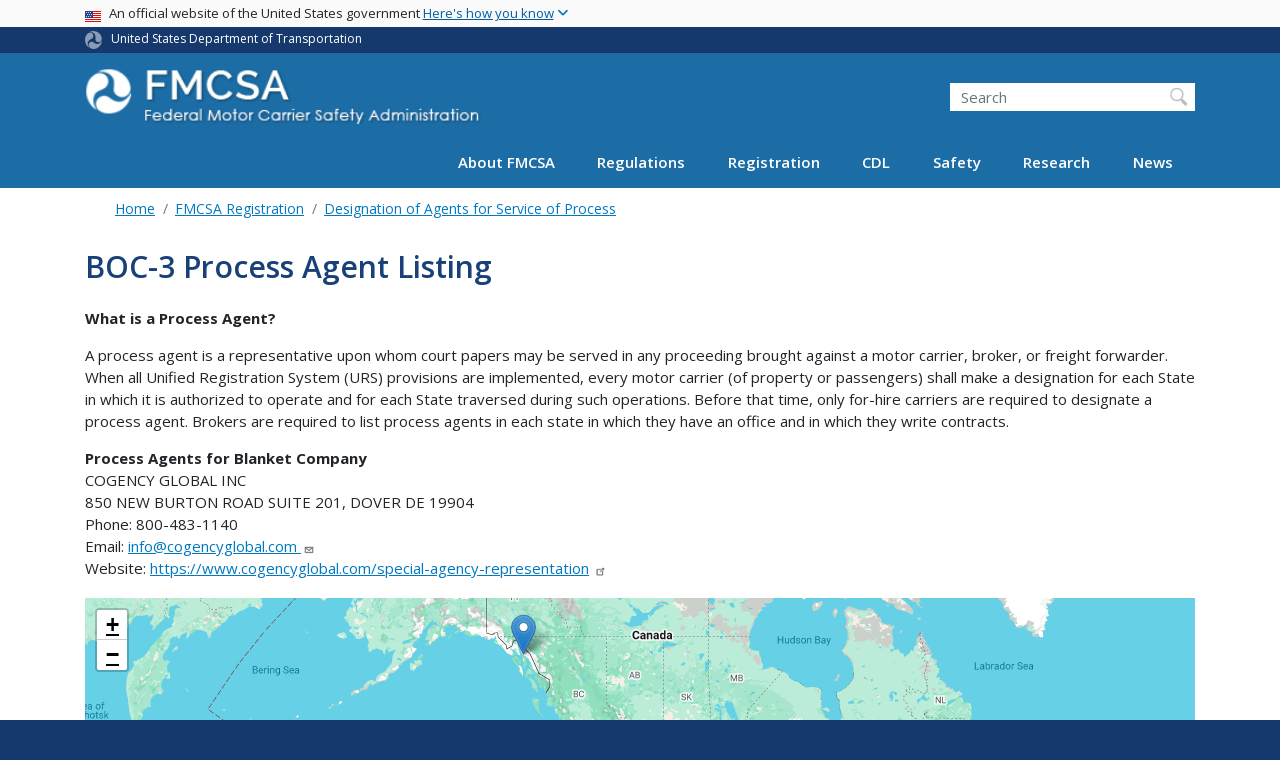

--- FILE ---
content_type: text/html; charset=UTF-8
request_url: https://www.fmcsa.dot.gov/registration/process-agents/pa?field_associated_boc_target_id=58216
body_size: 24184
content:
<!DOCTYPE html>
<html lang="en" dir="ltr" prefix="og: https://ogp.me/ns#" class="is-ultimenu is-ultimobile">
  <head>
    <meta charset="utf-8" />
<script async src="https://www.googletagmanager.com/gtag/js?id=UA-18660041-1"></script>
<script>window.dataLayer = window.dataLayer || [];function gtag(){dataLayer.push(arguments)};gtag("js", new Date());gtag("set", "developer_id.dMDhkMT", true);gtag("config", "UA-18660041-1", {"groups":"default","anonymize_ip":true,"page_placeholder":"PLACEHOLDER_page_path"});gtag("config", "G-DTKZYHV3MJ", {"groups":"default","page_placeholder":"PLACEHOLDER_page_location"});gtag("config", "G-0623JYSC1Q", {"groups":"default","page_placeholder":"PLACEHOLDER_page_location"});//gtag('config', 'UA-33523145-1');</script>
<link rel="canonical" href="https://www.fmcsa.dot.gov/registration/process-agents/pa" />
<meta name="twitter:card" content="summary_large_image" />
<meta name="twitter:title" content="Process Agents" />
<meta name="twitter:site" content="@USDOT" />
<meta name="twitter:creator" content="@USDOT" />
<meta name="twitter:image" content="https://www.fmcsa.dot.gov/themes/custom/dot_cms/images/seal_dot.png" />
<meta name="Generator" content="Drupal 10 (https://www.drupal.org)" />
<meta name="MobileOptimized" content="width" />
<meta name="HandheldFriendly" content="true" />
<meta name="viewport" content="width=device-width, initial-scale=1, shrink-to-fit=no" />
<meta http-equiv="x-ua-compatible" content="ie=edge" />
<link rel="icon" href="/themes/custom/dot_cms/favicon_dot.png" type="image/png" />
<link rel="alternate" type="text/csv" title="Process Agent" href="/registration/process-agents/pa/pa_listing.csv?field_associated_boc_target_id=58216&amp;page&amp;_format=csv" />

    <title>Process Agents | FMCSA</title>
    <link rel="stylesheet" media="all" href="/sites/fmcsa.dot.gov/files/css/css_usPTdK6oMGXsLjDL2XOrbDaIByh8uYfr-krCUSyFUs8.css?delta=0&amp;language=en&amp;theme=fmcsa&amp;include=[base64]" />
<link rel="stylesheet" media="all" href="/sites/fmcsa.dot.gov/files/css/css_rboE5AqkS5Sz5xKMpi08kTgTsl3rxVwL7M3xeunjUMo.css?delta=1&amp;language=en&amp;theme=fmcsa&amp;include=[base64]" />
<link rel="stylesheet" media="all" href="//fonts.googleapis.com/css?family=Open+Sans:300,400,600,700" />
<link rel="stylesheet" media="all" href="https://use.fontawesome.com/releases/v6.5.1/css/all.css" crossorigin="anonymous" integrity="sha512-DTOQO9RWCH3ppGqcWaEA1BIZOC6xxalwEsw9c2QQeAIftl+Vegovlnee1c9QX4TctnWMn13TZye+giMm8e2LwA==" />
<link rel="stylesheet" media="all" href="/sites/fmcsa.dot.gov/files/css/css_N6m4w1H8mBkgD09hewxVMGGYK9pECrIdK7_26hmPnPI.css?delta=4&amp;language=en&amp;theme=fmcsa&amp;include=[base64]" />
<link rel="stylesheet" media="all" href="//fonts.googleapis.com/css2?family=Open+Sans:wght@300;400;500;600;700&amp;display=swap" />
<link rel="stylesheet" media="all" href="//fonts.googleapis.com/css2?family=Raleway:ital,wght@0,400;0,500;0,600;0,700;1,400;1,500;1,600;1,700&amp;display=swap" />
<link rel="stylesheet" media="all" href="//fonts.googleapis.com/css2?family=Source+Sans+3:ital,wght@0,200..900;1,200..900&amp;display=swap" />
<link rel="stylesheet" media="all" href="//fonts.googleapis.com/css2?family=Source+Sans+Pro:ital,wght@0,300;0,400;0,600;0,700;1,300;1,400;1,600;1,700&amp;display=swap" />
<link rel="stylesheet" media="all" href="/sites/fmcsa.dot.gov/files/css/css_UsnkDnQaL4o5YypNTN4xO9W59meRILR02uFyiu1xIXk.css?delta=9&amp;language=en&amp;theme=fmcsa&amp;include=[base64]" />

    <script type="application/json" data-drupal-selector="drupal-settings-json">{"path":{"baseUrl":"\/","pathPrefix":"","currentPath":"registration\/process-agents\/pa","currentPathIsAdmin":false,"isFront":false,"currentLanguage":"en","currentQuery":{"field_associated_boc_target_id":"58216"}},"pluralDelimiter":"\u0003","suppressDeprecationErrors":true,"ajaxPageState":{"libraries":"[base64]","theme":"fmcsa","theme_token":null},"ajaxTrustedUrl":[],"google_analytics":{"account":"UA-18660041-1","trackOutbound":true,"trackMailto":true,"trackDownload":true,"trackDownloadExtensions":"7z|aac|arc|arj|asf|asx|avi|bin|csv|doc(x|m)?|dot(x|m)?|exe|flv|gif|gz|gzip|hqx|jar|jpe?g|js|mp(2|3|4|e?g)|mov(ie)?|msi|msp|pdf|phps|png|ppt(x|m)?|pot(x|m)?|pps(x|m)?|ppam|sld(x|m)?|thmx|qtm?|ra(m|r)?|sea|sit|tar|tgz|torrent|txt|wav|wma|wmv|wpd|xls(x|m|b)?|xlt(x|m)|xlam|xml|z|zip"},"data":{"extlink":{"extTarget":true,"extTargetAppendNewWindowDisplay":true,"extTargetAppendNewWindowLabel":"(opens in a new window)","extTargetNoOverride":false,"extNofollow":false,"extTitleNoOverride":false,"extNoreferrer":false,"extFollowNoOverride":false,"extClass":"ext","extLabel":"(link is external)","extImgClass":false,"extSubdomains":true,"extExclude":"(.\\gov)|(.\\mil)|(addthis.com)|(usmma.edu)|(medium.com)|(facebook.com)|(twitter.com)|(flickr.com)|(linkedin.com)|(youtube.com)|(instagram.com)|(medium.com)|(greatlakes-seaway.com)|(afloatjobs.vet)","extInclude":"","extCssExclude":"","extCssInclude":"","extCssExplicit":"","extAlert":false,"extAlertText":"This link will take you to an external web site. We are not responsible for their content.","extHideIcons":false,"mailtoClass":"mailto","telClass":"","mailtoLabel":"(link sends email)","telLabel":"(link is a phone number)","extUseFontAwesome":false,"extIconPlacement":"append","extPreventOrphan":false,"extFaLinkClasses":"fa fa-external-link","extFaMailtoClasses":"fa fa-envelope-o","extAdditionalLinkClasses":"","extAdditionalMailtoClasses":"","extAdditionalTelClasses":"","extFaTelClasses":"fa fa-phone","allowedDomains":[],"extExcludeNoreferrer":""}},"collapsiblock":{"active_pages":false,"slide_speed":200,"cookie_lifetime":null,"switcher_enabled":null,"switcher_class":null},"leaflet":{"leaflet-map-view-process-agent-block-2":{"mapid":"leaflet-map-view-process-agent-block-2","map":{"label":"Google roadmap (zoom 0..17)","description":"Google roadmap","settings":{"maxZoom":18,"attributionControl":true,"closePopupOnClick":true,"doubleClickZoom":true,"dragging":true,"fadeAnimation":true,"layerControl":false,"minZoom":1,"scrollWheelZoom":true,"touchZoom":true,"trackResize":true,"zoomAnimation":true,"zoomControl":true,"map_position_force":false,"zoom":5,"zoomFiner":0,"zoomControlPosition":"topleft","center":{"lat":0,"lon":0},"path":"{\u0022color\u0022:\u0022#3388ff\u0022,\u0022opacity\u0022:\u00221.0\u0022,\u0022stroke\u0022:true,\u0022weight\u0022:3,\u0022fill\u0022:\u0022depends\u0022,\u0022fillColor\u0022:\u0022*\u0022,\u0022fillOpacity\u0022:\u00220.2\u0022,\u0022radius\u0022:\u00226\u0022}","leaflet_markercluster":{"control":false,"options":"{\u0022spiderfyOnMaxZoom\u0022:true,\u0022showCoverageOnHover\u0022:true,\u0022removeOutsideVisibleBounds\u0022:false}","excluded":"0","include_path":false},"fullscreen":{"control":false,"options":"{\u0022position\u0022:\u0022topleft\u0022,\u0022pseudoFullscreen\u0022:false}"},"gestureHandling":true,"reset_map":{"control":false,"options":"{\u0022position\u0022:\u0022topleft\u0022,\u0022title\u0022:\u0022Reset View\u0022}"},"map_scale":{"control":false,"options":"{\u0022position\u0022:\u0022bottomright\u0022,\u0022maxWidth\u0022:100,\u0022metric\u0022:true,\u0022imperial\u0022:false,\u0022updateWhenIdle\u0022:false}"},"locate":{"control":false,"options":"{\u0022position\u0022:\u0022topright\u0022,\u0022setView\u0022:\u0022untilPanOrZoom\u0022,\u0022returnToPrevBounds\u0022:true,\u0022keepCurrentZoomLevel\u0022:true,\u0022strings\u0022:{\u0022title\u0022:\u0022Locate my position\u0022}}","automatic":false},"fitbounds_options":"{\u0022padding\u0022:[0,0]}","geocoder":{"control":false,"settings":{"set_marker":false,"popup":false,"autocomplete":{"placeholder":"Search Address","title":"Search an Address on the Map"},"position":"topright","input_size":20,"providers":{"bingmaps":{"weight":"0","checked":0},"file":{"weight":"0","checked":0},"googlemaps":{"weight":"0","checked":0},"random":{"weight":"0","checked":0}},"min_terms":4,"delay":800,"zoom":16,"options":""}},"map_lazy_load":{"lazy_load":false}},"layers":{"layer":{"type":"google","urlTemplate":"\/\/mt{s}.google.com\/vt\/x={x}\u0026y={y}\u0026z={z}","options":{"attribution":"Map data \u0026copy; \u003Ca href=\u0022https:\/\/googlemaps.com\u0022\u003EGoogle\u003C\/a\u003E","detectRetina":true,"subdomains":[0,1,2,3]}}},"id":"leaflet-map-view-process-agent-block-2","geofield_cardinality":-1},"features":[{"type":"point","lat":35.226348999999999,"lon":-80.845006999999995,"entity_id":"63296","weight":0,"popup":{"value":"\n\n\u003Carticle data-history-node-id=\u002263296\u0022 class=\u0022node node--type-process-agent node--promoted node--view-mode-leaflet-pop-up-pa clearfix\u0022\u003E\n  \u003Cheader\u003E\n    \n          \u003Ch2 class=\u0022node__title mt-0 pt-0\u0022\u003E\n        \u003Cspan class=\u0022field field--name-title field--type-string field--label-hidden\u0022\u003ECOGENCY GLOBAL INC\u003C\/span\u003E\n\n      \u003C\/h2\u003E\n        \n  \u003C\/header\u003E\n  \u003Cdiv class=\u0022pa-popup\u0022\u003E\n\n    \u003Cdiv class=\u0022pa-popup-line\u0022\u003E\n      \u003Ca href=\u0022https:\/\/www.google.com\/maps\/@?api=1\u0026amp;map_action=pano\u0026amp;viewpoint=35.226349,-80.845007\u0022 target=\u0022_blank\u0022\u003E\n        Google Street View\n      \u003C\/a\u003E\n    \u003C\/div\u003E\n\n    \u003Cdiv class=\u0022pa-popup-line\u0022\u003E\n              212 SOUTH TRYON STREET SUITE 1000\n          \u003C\/div\u003E\n\n    \u003Cdiv class=\u0022pa-popup-line\u0022\u003E\n      CHARLOTTE,\n      NC\n      28281\n    \u003C\/div\u003E\n\n    \n  \u003C\/div\u003E\n\u003C\/article\u003E\n","options":"{\u0022maxWidth\u0022:\u0022300\u0022,\u0022minWidth\u0022:\u002250\u0022,\u0022autoPan\u0022:true}"},"title":"COGENCY GLOBAL INC","icon":{"iconType":"marker","iconUrl":"","shadowUrl":"","className":"","iconSize":{"x":25,"y":41},"iconAnchor":{"x":"12","y":"35"},"shadowSize":{"x":"","y":""},"shadowAnchor":{"x":"","y":""},"popupAnchor":{"x":"","y":""},"html":"\u003Cdiv\u003E\u003C\/div\u003E","html_class":"leaflet-map-divicon","circle_marker_options":"{\u0022radius\u0022:100,\u0022color\u0022:\u0022red\u0022,\u0022fillColor\u0022:\u0022#f03\u0022,\u0022fillOpacity\u0022:0.5}"}},{"type":"point","lat":30.442964,"lon":-84.279293999999993,"entity_id":"63311","weight":1,"popup":{"value":"\n\n\u003Carticle data-history-node-id=\u002263311\u0022 class=\u0022node node--type-process-agent node--promoted node--view-mode-leaflet-pop-up-pa clearfix\u0022\u003E\n  \u003Cheader\u003E\n    \n          \u003Ch2 class=\u0022node__title mt-0 pt-0\u0022\u003E\n        \u003Cspan class=\u0022field field--name-title field--type-string field--label-hidden\u0022\u003ECOGENCY GLOBAL INC\u003C\/span\u003E\n\n      \u003C\/h2\u003E\n        \n  \u003C\/header\u003E\n  \u003Cdiv class=\u0022pa-popup\u0022\u003E\n\n    \u003Cdiv class=\u0022pa-popup-line\u0022\u003E\n      \u003Ca href=\u0022https:\/\/www.google.com\/maps\/@?api=1\u0026amp;map_action=pano\u0026amp;viewpoint=30.442964,-84.279294\u0022 target=\u0022_blank\u0022\u003E\n        Google Street View\n      \u003C\/a\u003E\n    \u003C\/div\u003E\n\n    \u003Cdiv class=\u0022pa-popup-line\u0022\u003E\n              115 NORTH CALHOUN STREET, SUITE 4\n          \u003C\/div\u003E\n\n    \u003Cdiv class=\u0022pa-popup-line\u0022\u003E\n      TALLAHASSEE,\n      FL\n      32301\n    \u003C\/div\u003E\n\n    \n  \u003C\/div\u003E\n\u003C\/article\u003E\n","options":"{\u0022maxWidth\u0022:\u0022300\u0022,\u0022minWidth\u0022:\u002250\u0022,\u0022autoPan\u0022:true}"},"title":"COGENCY GLOBAL INC","icon":{"iconType":"marker","iconUrl":"","shadowUrl":"","className":"","iconSize":{"x":25,"y":41},"iconAnchor":{"x":"12","y":"35"},"shadowSize":{"x":"","y":""},"shadowAnchor":{"x":"","y":""},"popupAnchor":{"x":"","y":""},"html":"\u003Cdiv\u003E\u003C\/div\u003E","html_class":"leaflet-map-divicon","circle_marker_options":"{\u0022radius\u0022:100,\u0022color\u0022:\u0022red\u0022,\u0022fillColor\u0022:\u0022#f03\u0022,\u0022fillOpacity\u0022:0.5}"}},{"type":"point","lat":43.045347,"lon":-89.472866999999994,"entity_id":"63356","weight":2,"popup":{"value":"\n\n\u003Carticle data-history-node-id=\u002263356\u0022 class=\u0022node node--type-process-agent node--promoted node--view-mode-leaflet-pop-up-pa clearfix\u0022\u003E\n  \u003Cheader\u003E\n    \n          \u003Ch2 class=\u0022node__title mt-0 pt-0\u0022\u003E\n        \u003Cspan class=\u0022field field--name-title field--type-string field--label-hidden\u0022\u003ECOGENCY GLOBAL INC\u003C\/span\u003E\n\n      \u003C\/h2\u003E\n        \n  \u003C\/header\u003E\n  \u003Cdiv class=\u0022pa-popup\u0022\u003E\n\n    \u003Cdiv class=\u0022pa-popup-line\u0022\u003E\n      \u003Ca href=\u0022https:\/\/www.google.com\/maps\/@?api=1\u0026amp;map_action=pano\u0026amp;viewpoint=43.045347,-89.472867\u0022 target=\u0022_blank\u0022\u003E\n        Google Street View\n      \u003C\/a\u003E\n    \u003C\/div\u003E\n\n    \u003Cdiv class=\u0022pa-popup-line\u0022\u003E\n              901 S WHITNEY WAY\n          \u003C\/div\u003E\n\n    \u003Cdiv class=\u0022pa-popup-line\u0022\u003E\n      MADISON,\n      WI\n      53711\n    \u003C\/div\u003E\n\n    \n  \u003C\/div\u003E\n\u003C\/article\u003E\n","options":"{\u0022maxWidth\u0022:\u0022300\u0022,\u0022minWidth\u0022:\u002250\u0022,\u0022autoPan\u0022:true}"},"title":"COGENCY GLOBAL INC","icon":{"iconType":"marker","iconUrl":"","shadowUrl":"","className":"","iconSize":{"x":25,"y":41},"iconAnchor":{"x":"12","y":"35"},"shadowSize":{"x":"","y":""},"shadowAnchor":{"x":"","y":""},"popupAnchor":{"x":"","y":""},"html":"\u003Cdiv\u003E\u003C\/div\u003E","html_class":"leaflet-map-divicon","circle_marker_options":"{\u0022radius\u0022:100,\u0022color\u0022:\u0022red\u0022,\u0022fillColor\u0022:\u0022#f03\u0022,\u0022fillOpacity\u0022:0.5}"}},{"type":"point","lat":42.373871999999999,"lon":-83.465558999999999,"entity_id":"63346","weight":3,"popup":{"value":"\n\n\u003Carticle data-history-node-id=\u002263346\u0022 class=\u0022node node--type-process-agent node--promoted node--view-mode-leaflet-pop-up-pa clearfix\u0022\u003E\n  \u003Cheader\u003E\n    \n          \u003Ch2 class=\u0022node__title mt-0 pt-0\u0022\u003E\n        \u003Cspan class=\u0022field field--name-title field--type-string field--label-hidden\u0022\u003ECOGENCY GLOBAL INC\u003C\/span\u003E\n\n      \u003C\/h2\u003E\n        \n  \u003C\/header\u003E\n  \u003Cdiv class=\u0022pa-popup\u0022\u003E\n\n    \u003Cdiv class=\u0022pa-popup-line\u0022\u003E\n      \u003Ca href=\u0022https:\/\/www.google.com\/maps\/@?api=1\u0026amp;map_action=pano\u0026amp;viewpoint=42.373872,-83.465559\u0022 target=\u0022_blank\u0022\u003E\n        Google Street View\n      \u003C\/a\u003E\n    \u003C\/div\u003E\n\n    \u003Cdiv class=\u0022pa-popup-line\u0022\u003E\n              186 N MAIN ST 2ND FLOOR SUITE ONE \n          \u003C\/div\u003E\n\n    \u003Cdiv class=\u0022pa-popup-line\u0022\u003E\n      PLYMOUTH ,\n      MI\n      48170\n    \u003C\/div\u003E\n\n    \n  \u003C\/div\u003E\n\u003C\/article\u003E\n","options":"{\u0022maxWidth\u0022:\u0022300\u0022,\u0022minWidth\u0022:\u002250\u0022,\u0022autoPan\u0022:true}"},"title":"COGENCY GLOBAL INC","icon":{"iconType":"marker","iconUrl":"","shadowUrl":"","className":"","iconSize":{"x":25,"y":41},"iconAnchor":{"x":"12","y":"35"},"shadowSize":{"x":"","y":""},"shadowAnchor":{"x":"","y":""},"popupAnchor":{"x":"","y":""},"html":"\u003Cdiv\u003E\u003C\/div\u003E","html_class":"leaflet-map-divicon","circle_marker_options":"{\u0022radius\u0022:100,\u0022color\u0022:\u0022red\u0022,\u0022fillColor\u0022:\u0022#f03\u0022,\u0022fillOpacity\u0022:0.5}"}},{"type":"point","lat":38.579279,"lon":-121.48829000000001,"entity_id":"63456","weight":4,"popup":{"value":"\n\n\u003Carticle data-history-node-id=\u002263456\u0022 class=\u0022node node--type-process-agent node--promoted node--view-mode-leaflet-pop-up-pa clearfix\u0022\u003E\n  \u003Cheader\u003E\n    \n          \u003Ch2 class=\u0022node__title mt-0 pt-0\u0022\u003E\n        \u003Cspan class=\u0022field field--name-title field--type-string field--label-hidden\u0022\u003ECOGENCY GLOBAL INC\u003C\/span\u003E\n\n      \u003C\/h2\u003E\n        \n  \u003C\/header\u003E\n  \u003Cdiv class=\u0022pa-popup\u0022\u003E\n\n    \u003Cdiv class=\u0022pa-popup-line\u0022\u003E\n      \u003Ca href=\u0022https:\/\/www.google.com\/maps\/@?api=1\u0026amp;map_action=pano\u0026amp;viewpoint=38.579279,-121.48829\u0022 target=\u0022_blank\u0022\u003E\n        Google Street View\n      \u003C\/a\u003E\n    \u003C\/div\u003E\n\n    \u003Cdiv class=\u0022pa-popup-line\u0022\u003E\n              1325 J STREET- STE 1550 \n          \u003C\/div\u003E\n\n    \u003Cdiv class=\u0022pa-popup-line\u0022\u003E\n      SACRAMENTO,\n      CA\n      95814\n    \u003C\/div\u003E\n\n    \n  \u003C\/div\u003E\n\u003C\/article\u003E\n","options":"{\u0022maxWidth\u0022:\u0022300\u0022,\u0022minWidth\u0022:\u002250\u0022,\u0022autoPan\u0022:true}"},"title":"COGENCY GLOBAL INC","icon":{"iconType":"marker","iconUrl":"","shadowUrl":"","className":"","iconSize":{"x":25,"y":41},"iconAnchor":{"x":"12","y":"35"},"shadowSize":{"x":"","y":""},"shadowAnchor":{"x":"","y":""},"popupAnchor":{"x":"","y":""},"html":"\u003Cdiv\u003E\u003C\/div\u003E","html_class":"leaflet-map-divicon","circle_marker_options":"{\u0022radius\u0022:100,\u0022color\u0022:\u0022red\u0022,\u0022fillColor\u0022:\u0022#f03\u0022,\u0022fillOpacity\u0022:0.5}"}},{"type":"point","lat":40.033931000000003,"lon":-83.135632999999999,"entity_id":"63336","weight":5,"popup":{"value":"\n\n\u003Carticle data-history-node-id=\u002263336\u0022 class=\u0022node node--type-process-agent node--promoted node--view-mode-leaflet-pop-up-pa clearfix\u0022\u003E\n  \u003Cheader\u003E\n    \n          \u003Ch2 class=\u0022node__title mt-0 pt-0\u0022\u003E\n        \u003Cspan class=\u0022field field--name-title field--type-string field--label-hidden\u0022\u003ECOGENCY GLOBAL INC\u003C\/span\u003E\n\n      \u003C\/h2\u003E\n        \n  \u003C\/header\u003E\n  \u003Cdiv class=\u0022pa-popup\u0022\u003E\n\n    \u003Cdiv class=\u0022pa-popup-line\u0022\u003E\n      \u003Ca href=\u0022https:\/\/www.google.com\/maps\/@?api=1\u0026amp;map_action=pano\u0026amp;viewpoint=40.033931,-83.135633\u0022 target=\u0022_blank\u0022\u003E\n        Google Street View\n      \u003C\/a\u003E\n    \u003C\/div\u003E\n\n    \u003Cdiv class=\u0022pa-popup-line\u0022\u003E\n              3958 BROWN PARK DR STE D\n          \u003C\/div\u003E\n\n    \u003Cdiv class=\u0022pa-popup-line\u0022\u003E\n      HILLARD,\n      OH\n      43026\n    \u003C\/div\u003E\n\n    \n  \u003C\/div\u003E\n\u003C\/article\u003E\n","options":"{\u0022maxWidth\u0022:\u0022300\u0022,\u0022minWidth\u0022:\u002250\u0022,\u0022autoPan\u0022:true}"},"title":"COGENCY GLOBAL INC","icon":{"iconType":"marker","iconUrl":"","shadowUrl":"","className":"","iconSize":{"x":25,"y":41},"iconAnchor":{"x":"12","y":"35"},"shadowSize":{"x":"","y":""},"shadowAnchor":{"x":"","y":""},"popupAnchor":{"x":"","y":""},"html":"\u003Cdiv\u003E\u003C\/div\u003E","html_class":"leaflet-map-divicon","circle_marker_options":"{\u0022radius\u0022:100,\u0022color\u0022:\u0022red\u0022,\u0022fillColor\u0022:\u0022#f03\u0022,\u0022fillOpacity\u0022:0.5}"}},{"type":"point","lat":34.827415999999999,"lon":-92.291889999999995,"entity_id":"63406","weight":6,"popup":{"value":"\n\n\u003Carticle data-history-node-id=\u002263406\u0022 class=\u0022node node--type-process-agent node--promoted node--view-mode-leaflet-pop-up-pa clearfix\u0022\u003E\n  \u003Cheader\u003E\n    \n          \u003Ch2 class=\u0022node__title mt-0 pt-0\u0022\u003E\n        \u003Cspan class=\u0022field field--name-title field--type-string field--label-hidden\u0022\u003ECOGENCY GLOBAL INC\u003C\/span\u003E\n\n      \u003C\/h2\u003E\n        \n  \u003C\/header\u003E\n  \u003Cdiv class=\u0022pa-popup\u0022\u003E\n\n    \u003Cdiv class=\u0022pa-popup-line\u0022\u003E\n      \u003Ca href=\u0022https:\/\/www.google.com\/maps\/@?api=1\u0026amp;map_action=pano\u0026amp;viewpoint=34.827416,-92.29189\u0022 target=\u0022_blank\u0022\u003E\n        Google Street View\n      \u003C\/a\u003E\n    \u003C\/div\u003E\n\n    \u003Cdiv class=\u0022pa-popup-line\u0022\u003E\n              12144 EHLEN RD NE\n          \u003C\/div\u003E\n\n    \u003Cdiv class=\u0022pa-popup-line\u0022\u003E\n      LITTLE ROCK,\n      AR\n      72205\n    \u003C\/div\u003E\n\n    \n  \u003C\/div\u003E\n\u003C\/article\u003E\n","options":"{\u0022maxWidth\u0022:\u0022300\u0022,\u0022minWidth\u0022:\u002250\u0022,\u0022autoPan\u0022:true}"},"title":"COGENCY GLOBAL INC","icon":{"iconType":"marker","iconUrl":"","shadowUrl":"","className":"","iconSize":{"x":25,"y":41},"iconAnchor":{"x":"12","y":"35"},"shadowSize":{"x":"","y":""},"shadowAnchor":{"x":"","y":""},"popupAnchor":{"x":"","y":""},"html":"\u003Cdiv\u003E\u003C\/div\u003E","html_class":"leaflet-map-divicon","circle_marker_options":"{\u0022radius\u0022:100,\u0022color\u0022:\u0022red\u0022,\u0022fillColor\u0022:\u0022#f03\u0022,\u0022fillOpacity\u0022:0.5}"}},{"type":"point","lat":32.782021999999998,"lon":-96.798070999999993,"entity_id":"63416","weight":7,"popup":{"value":"\n\n\u003Carticle data-history-node-id=\u002263416\u0022 class=\u0022node node--type-process-agent node--promoted node--view-mode-leaflet-pop-up-pa clearfix\u0022\u003E\n  \u003Cheader\u003E\n    \n          \u003Ch2 class=\u0022node__title mt-0 pt-0\u0022\u003E\n        \u003Cspan class=\u0022field field--name-title field--type-string field--label-hidden\u0022\u003ECOGENCY GLOBAL INC\u003C\/span\u003E\n\n      \u003C\/h2\u003E\n        \n  \u003C\/header\u003E\n  \u003Cdiv class=\u0022pa-popup\u0022\u003E\n\n    \u003Cdiv class=\u0022pa-popup-line\u0022\u003E\n      \u003Ca href=\u0022https:\/\/www.google.com\/maps\/@?api=1\u0026amp;map_action=pano\u0026amp;viewpoint=32.782022,-96.798071\u0022 target=\u0022_blank\u0022\u003E\n        Google Street View\n      \u003C\/a\u003E\n    \u003C\/div\u003E\n\n    \u003Cdiv class=\u0022pa-popup-line\u0022\u003E\n              1601 ELM STREET, SUITE 4360\n          \u003C\/div\u003E\n\n    \u003Cdiv class=\u0022pa-popup-line\u0022\u003E\n      DALLAS,\n      TX\n      75201\n    \u003C\/div\u003E\n\n    \n  \u003C\/div\u003E\n\u003C\/article\u003E\n","options":"{\u0022maxWidth\u0022:\u0022300\u0022,\u0022minWidth\u0022:\u002250\u0022,\u0022autoPan\u0022:true}"},"title":"COGENCY GLOBAL INC","icon":{"iconType":"marker","iconUrl":"","shadowUrl":"","className":"","iconSize":{"x":25,"y":41},"iconAnchor":{"x":"12","y":"35"},"shadowSize":{"x":"","y":""},"shadowAnchor":{"x":"","y":""},"popupAnchor":{"x":"","y":""},"html":"\u003Cdiv\u003E\u003C\/div\u003E","html_class":"leaflet-map-divicon","circle_marker_options":"{\u0022radius\u0022:100,\u0022color\u0022:\u0022red\u0022,\u0022fillColor\u0022:\u0022#f03\u0022,\u0022fillOpacity\u0022:0.5}"}},{"type":"point","lat":40.756439,"lon":-96.641439000000005,"entity_id":"63396","weight":8,"popup":{"value":"\n\n\u003Carticle data-history-node-id=\u002263396\u0022 class=\u0022node node--type-process-agent node--promoted node--view-mode-leaflet-pop-up-pa clearfix\u0022\u003E\n  \u003Cheader\u003E\n    \n          \u003Ch2 class=\u0022node__title mt-0 pt-0\u0022\u003E\n        \u003Cspan class=\u0022field field--name-title field--type-string field--label-hidden\u0022\u003ECOGENCY GLOBAL INC\u003C\/span\u003E\n\n      \u003C\/h2\u003E\n        \n  \u003C\/header\u003E\n  \u003Cdiv class=\u0022pa-popup\u0022\u003E\n\n    \u003Cdiv class=\u0022pa-popup-line\u0022\u003E\n      \u003Ca href=\u0022https:\/\/www.google.com\/maps\/@?api=1\u0026amp;map_action=pano\u0026amp;viewpoint=40.756439,-96.641439\u0022 target=\u0022_blank\u0022\u003E\n        Google Street View\n      \u003C\/a\u003E\n    \u003C\/div\u003E\n\n    \u003Cdiv class=\u0022pa-popup-line\u0022\u003E\n              5601 S 59TH STREET, SUITE C\n          \u003C\/div\u003E\n\n    \u003Cdiv class=\u0022pa-popup-line\u0022\u003E\n      LINCOLN,\n      NE\n      68516\n    \u003C\/div\u003E\n\n    \n  \u003C\/div\u003E\n\u003C\/article\u003E\n","options":"{\u0022maxWidth\u0022:\u0022300\u0022,\u0022minWidth\u0022:\u002250\u0022,\u0022autoPan\u0022:true}"},"title":"COGENCY GLOBAL INC","icon":{"iconType":"marker","iconUrl":"","shadowUrl":"","className":"","iconSize":{"x":25,"y":41},"iconAnchor":{"x":"12","y":"35"},"shadowSize":{"x":"","y":""},"shadowAnchor":{"x":"","y":""},"popupAnchor":{"x":"","y":""},"html":"\u003Cdiv\u003E\u003C\/div\u003E","html_class":"leaflet-map-divicon","circle_marker_options":"{\u0022radius\u0022:100,\u0022color\u0022:\u0022red\u0022,\u0022fillColor\u0022:\u0022#f03\u0022,\u0022fillOpacity\u0022:0.5}"}},{"type":"point","lat":39.029440000000001,"lon":-95.704279999999997,"entity_id":"63391","weight":9,"popup":{"value":"\n\n\u003Carticle data-history-node-id=\u002263391\u0022 class=\u0022node node--type-process-agent node--promoted node--view-mode-leaflet-pop-up-pa clearfix\u0022\u003E\n  \u003Cheader\u003E\n    \n          \u003Ch2 class=\u0022node__title mt-0 pt-0\u0022\u003E\n        \u003Cspan class=\u0022field field--name-title field--type-string field--label-hidden\u0022\u003ECOGENCY GLOBAL INC\u003C\/span\u003E\n\n      \u003C\/h2\u003E\n        \n  \u003C\/header\u003E\n  \u003Cdiv class=\u0022pa-popup\u0022\u003E\n\n    \u003Cdiv class=\u0022pa-popup-line\u0022\u003E\n      \u003Ca href=\u0022https:\/\/www.google.com\/maps\/@?api=1\u0026amp;map_action=pano\u0026amp;viewpoint=39.02944,-95.70428\u0022 target=\u0022_blank\u0022\u003E\n        Google Street View\n      \u003C\/a\u003E\n    \u003C\/div\u003E\n\n    \u003Cdiv class=\u0022pa-popup-line\u0022\u003E\n              2101 S W 21ST STREET\n          \u003C\/div\u003E\n\n    \u003Cdiv class=\u0022pa-popup-line\u0022\u003E\n      TOPEKA,\n      KS\n      66604\n    \u003C\/div\u003E\n\n    \n  \u003C\/div\u003E\n\u003C\/article\u003E\n","options":"{\u0022maxWidth\u0022:\u0022300\u0022,\u0022minWidth\u0022:\u002250\u0022,\u0022autoPan\u0022:true}"},"title":"COGENCY GLOBAL INC","icon":{"iconType":"marker","iconUrl":"","shadowUrl":"","className":"","iconSize":{"x":25,"y":41},"iconAnchor":{"x":"12","y":"35"},"shadowSize":{"x":"","y":""},"shadowAnchor":{"x":"","y":""},"popupAnchor":{"x":"","y":""},"html":"\u003Cdiv\u003E\u003C\/div\u003E","html_class":"leaflet-map-divicon","circle_marker_options":"{\u0022radius\u0022:100,\u0022color\u0022:\u0022red\u0022,\u0022fillColor\u0022:\u0022#f03\u0022,\u0022fillOpacity\u0022:0.5}"}},{"type":"point","lat":42.358108000000001,"lon":-71.059325999999999,"entity_id":"63226","weight":10,"popup":{"value":"\n\n\u003Carticle data-history-node-id=\u002263226\u0022 class=\u0022node node--type-process-agent node--promoted node--view-mode-leaflet-pop-up-pa clearfix\u0022\u003E\n  \u003Cheader\u003E\n    \n          \u003Ch2 class=\u0022node__title mt-0 pt-0\u0022\u003E\n        \u003Cspan class=\u0022field field--name-title field--type-string field--label-hidden\u0022\u003ECOGENCY GLOBAL INC\u003C\/span\u003E\n\n      \u003C\/h2\u003E\n        \n  \u003C\/header\u003E\n  \u003Cdiv class=\u0022pa-popup\u0022\u003E\n\n    \u003Cdiv class=\u0022pa-popup-line\u0022\u003E\n      \u003Ca href=\u0022https:\/\/www.google.com\/maps\/@?api=1\u0026amp;map_action=pano\u0026amp;viewpoint=42.358108,-71.059326\u0022 target=\u0022_blank\u0022\u003E\n        Google Street View\n      \u003C\/a\u003E\n    \u003C\/div\u003E\n\n    \u003Cdiv class=\u0022pa-popup-line\u0022\u003E\n              45 SCHOOL STREET, SUITE 202\n          \u003C\/div\u003E\n\n    \u003Cdiv class=\u0022pa-popup-line\u0022\u003E\n      BOSTON,\n      MA\n      02108\n    \u003C\/div\u003E\n\n    \n  \u003C\/div\u003E\n\u003C\/article\u003E\n","options":"{\u0022maxWidth\u0022:\u0022300\u0022,\u0022minWidth\u0022:\u002250\u0022,\u0022autoPan\u0022:true}"},"title":"COGENCY GLOBAL INC","icon":{"iconType":"marker","iconUrl":"","shadowUrl":"","className":"","iconSize":{"x":25,"y":41},"iconAnchor":{"x":"12","y":"35"},"shadowSize":{"x":"","y":""},"shadowAnchor":{"x":"","y":""},"popupAnchor":{"x":"","y":""},"html":"\u003Cdiv\u003E\u003C\/div\u003E","html_class":"leaflet-map-divicon","circle_marker_options":"{\u0022radius\u0022:100,\u0022color\u0022:\u0022red\u0022,\u0022fillColor\u0022:\u0022#f03\u0022,\u0022fillOpacity\u0022:0.5}"}},{"type":"point","lat":43.034059999999997,"lon":-72.663613999999995,"entity_id":"63246","weight":11,"popup":{"value":"\n\n\u003Carticle data-history-node-id=\u002263246\u0022 class=\u0022node node--type-process-agent node--promoted node--view-mode-leaflet-pop-up-pa clearfix\u0022\u003E\n  \u003Cheader\u003E\n    \n          \u003Ch2 class=\u0022node__title mt-0 pt-0\u0022\u003E\n        \u003Cspan class=\u0022field field--name-title field--type-string field--label-hidden\u0022\u003ECOGENCY GLOBAL INC\u003C\/span\u003E\n\n      \u003C\/h2\u003E\n        \n  \u003C\/header\u003E\n  \u003Cdiv class=\u0022pa-popup\u0022\u003E\n\n    \u003Cdiv class=\u0022pa-popup-line\u0022\u003E\n      \u003Ca href=\u0022https:\/\/www.google.com\/maps\/@?api=1\u0026amp;map_action=pano\u0026amp;viewpoint=43.03406,-72.663614\u0022 target=\u0022_blank\u0022\u003E\n        Google Street View\n      \u003C\/a\u003E\n    \u003C\/div\u003E\n\n    \u003Cdiv class=\u0022pa-popup-line\u0022\u003E\n              1154 ROUTE 30 \n          \u003C\/div\u003E\n\n    \u003Cdiv class=\u0022pa-popup-line\u0022\u003E\n      TOWNSHEND,\n      VT\n      05353\n    \u003C\/div\u003E\n\n    \n  \u003C\/div\u003E\n\u003C\/article\u003E\n","options":"{\u0022maxWidth\u0022:\u0022300\u0022,\u0022minWidth\u0022:\u002250\u0022,\u0022autoPan\u0022:true}"},"title":"COGENCY GLOBAL INC","icon":{"iconType":"marker","iconUrl":"","shadowUrl":"","className":"","iconSize":{"x":25,"y":41},"iconAnchor":{"x":"12","y":"35"},"shadowSize":{"x":"","y":""},"shadowAnchor":{"x":"","y":""},"popupAnchor":{"x":"","y":""},"html":"\u003Cdiv\u003E\u003C\/div\u003E","html_class":"leaflet-map-divicon","circle_marker_options":"{\u0022radius\u0022:100,\u0022color\u0022:\u0022red\u0022,\u0022fillColor\u0022:\u0022#f03\u0022,\u0022fillOpacity\u0022:0.5}"}},{"type":"point","lat":39.178848000000002,"lon":-119.769586,"entity_id":"63451","weight":12,"popup":{"value":"\n\n\u003Carticle data-history-node-id=\u002263451\u0022 class=\u0022node node--type-process-agent node--promoted node--view-mode-leaflet-pop-up-pa clearfix\u0022\u003E\n  \u003Cheader\u003E\n    \n          \u003Ch2 class=\u0022node__title mt-0 pt-0\u0022\u003E\n        \u003Cspan class=\u0022field field--name-title field--type-string field--label-hidden\u0022\u003ECOGENCY GLOBAL INC\u003C\/span\u003E\n\n      \u003C\/h2\u003E\n        \n  \u003C\/header\u003E\n  \u003Cdiv class=\u0022pa-popup\u0022\u003E\n\n    \u003Cdiv class=\u0022pa-popup-line\u0022\u003E\n      \u003Ca href=\u0022https:\/\/www.google.com\/maps\/@?api=1\u0026amp;map_action=pano\u0026amp;viewpoint=39.178848,-119.769586\u0022 target=\u0022_blank\u0022\u003E\n        Google Street View\n      \u003C\/a\u003E\n    \u003C\/div\u003E\n\n    \u003Cdiv class=\u0022pa-popup-line\u0022\u003E\n              321 W WINNIE LANE #104\n          \u003C\/div\u003E\n\n    \u003Cdiv class=\u0022pa-popup-line\u0022\u003E\n      CARSON CITY,\n      NV\n      89703\n    \u003C\/div\u003E\n\n    \n  \u003C\/div\u003E\n\u003C\/article\u003E\n","options":"{\u0022maxWidth\u0022:\u0022300\u0022,\u0022minWidth\u0022:\u002250\u0022,\u0022autoPan\u0022:true}"},"title":"COGENCY GLOBAL INC","icon":{"iconType":"marker","iconUrl":"","shadowUrl":"","className":"","iconSize":{"x":25,"y":41},"iconAnchor":{"x":"12","y":"35"},"shadowSize":{"x":"","y":""},"shadowAnchor":{"x":"","y":""},"popupAnchor":{"x":"","y":""},"html":"\u003Cdiv\u003E\u003C\/div\u003E","html_class":"leaflet-map-divicon","circle_marker_options":"{\u0022radius\u0022:100,\u0022color\u0022:\u0022red\u0022,\u0022fillColor\u0022:\u0022#f03\u0022,\u0022fillOpacity\u0022:0.5}"}},{"type":"point","lat":47.018957,"lon":-122.92129799999999,"entity_id":"63476","weight":13,"popup":{"value":"\n\n\u003Carticle data-history-node-id=\u002263476\u0022 class=\u0022node node--type-process-agent node--promoted node--view-mode-leaflet-pop-up-pa clearfix\u0022\u003E\n  \u003Cheader\u003E\n    \n          \u003Ch2 class=\u0022node__title mt-0 pt-0\u0022\u003E\n        \u003Cspan class=\u0022field field--name-title field--type-string field--label-hidden\u0022\u003ECOGENCY GLOBAL INC\u003C\/span\u003E\n\n      \u003C\/h2\u003E\n        \n  \u003C\/header\u003E\n  \u003Cdiv class=\u0022pa-popup\u0022\u003E\n\n    \u003Cdiv class=\u0022pa-popup-line\u0022\u003E\n      \u003Ca href=\u0022https:\/\/www.google.com\/maps\/@?api=1\u0026amp;map_action=pano\u0026amp;viewpoint=47.018957,-122.921298\u0022 target=\u0022_blank\u0022\u003E\n        Google Street View\n      \u003C\/a\u003E\n    \u003C\/div\u003E\n\n    \u003Cdiv class=\u0022pa-popup-line\u0022\u003E\n              1780 BARNES BLVD SW\n          \u003C\/div\u003E\n\n    \u003Cdiv class=\u0022pa-popup-line\u0022\u003E\n      TUMWATER,\n      WA\n      98512-0410\n    \u003C\/div\u003E\n\n    \n  \u003C\/div\u003E\n\u003C\/article\u003E\n","options":"{\u0022maxWidth\u0022:\u0022300\u0022,\u0022minWidth\u0022:\u002250\u0022,\u0022autoPan\u0022:true}"},"title":"COGENCY GLOBAL INC","icon":{"iconType":"marker","iconUrl":"","shadowUrl":"","className":"","iconSize":{"x":25,"y":41},"iconAnchor":{"x":"12","y":"35"},"shadowSize":{"x":"","y":""},"shadowAnchor":{"x":"","y":""},"popupAnchor":{"x":"","y":""},"html":"\u003Cdiv\u003E\u003C\/div\u003E","html_class":"leaflet-map-divicon","circle_marker_options":"{\u0022radius\u0022:100,\u0022color\u0022:\u0022red\u0022,\u0022fillColor\u0022:\u0022#f03\u0022,\u0022fillOpacity\u0022:0.5}"}},{"type":"point","lat":43.615819000000002,"lon":-116.220634,"entity_id":"63431","weight":14,"popup":{"value":"\n\n\u003Carticle data-history-node-id=\u002263431\u0022 class=\u0022node node--type-process-agent node--promoted node--view-mode-leaflet-pop-up-pa clearfix\u0022\u003E\n  \u003Cheader\u003E\n    \n          \u003Ch2 class=\u0022node__title mt-0 pt-0\u0022\u003E\n        \u003Cspan class=\u0022field field--name-title field--type-string field--label-hidden\u0022\u003ECOGENCY GLOBAL INC\u003C\/span\u003E\n\n      \u003C\/h2\u003E\n        \n  \u003C\/header\u003E\n  \u003Cdiv class=\u0022pa-popup\u0022\u003E\n\n    \u003Cdiv class=\u0022pa-popup-line\u0022\u003E\n      \u003Ca href=\u0022https:\/\/www.google.com\/maps\/@?api=1\u0026amp;map_action=pano\u0026amp;viewpoint=43.615819,-116.220634\u0022 target=\u0022_blank\u0022\u003E\n        Google Street View\n      \u003C\/a\u003E\n    \u003C\/div\u003E\n\n    \u003Cdiv class=\u0022pa-popup-line\u0022\u003E\n              1555 W SHORELINE DR STE100\n          \u003C\/div\u003E\n\n    \u003Cdiv class=\u0022pa-popup-line\u0022\u003E\n      BOISE,\n      ID\n      83702\n    \u003C\/div\u003E\n\n    \n  \u003C\/div\u003E\n\u003C\/article\u003E\n","options":"{\u0022maxWidth\u0022:\u0022300\u0022,\u0022minWidth\u0022:\u002250\u0022,\u0022autoPan\u0022:true}"},"title":"COGENCY GLOBAL INC","icon":{"iconType":"marker","iconUrl":"","shadowUrl":"","className":"","iconSize":{"x":25,"y":41},"iconAnchor":{"x":"12","y":"35"},"shadowSize":{"x":"","y":""},"shadowAnchor":{"x":"","y":""},"popupAnchor":{"x":"","y":""},"html":"\u003Cdiv\u003E\u003C\/div\u003E","html_class":"leaflet-map-divicon","circle_marker_options":"{\u0022radius\u0022:100,\u0022color\u0022:\u0022red\u0022,\u0022fillColor\u0022:\u0022#f03\u0022,\u0022fillOpacity\u0022:0.5}"}},{"type":"point","lat":40.263545000000001,"lon":-76.888069000000002,"entity_id":"63266","weight":15,"popup":{"value":"\n\n\u003Carticle data-history-node-id=\u002263266\u0022 class=\u0022node node--type-process-agent node--promoted node--view-mode-leaflet-pop-up-pa clearfix\u0022\u003E\n  \u003Cheader\u003E\n    \n          \u003Ch2 class=\u0022node__title mt-0 pt-0\u0022\u003E\n        \u003Cspan class=\u0022field field--name-title field--type-string field--label-hidden\u0022\u003ECOGENCY GLOBAL INC\u003C\/span\u003E\n\n      \u003C\/h2\u003E\n        \n  \u003C\/header\u003E\n  \u003Cdiv class=\u0022pa-popup\u0022\u003E\n\n    \u003Cdiv class=\u0022pa-popup-line\u0022\u003E\n      \u003Ca href=\u0022https:\/\/www.google.com\/maps\/@?api=1\u0026amp;map_action=pano\u0026amp;viewpoint=40.263545,-76.888069\u0022 target=\u0022_blank\u0022\u003E\n        Google Street View\n      \u003C\/a\u003E\n    \u003C\/div\u003E\n\n    \u003Cdiv class=\u0022pa-popup-line\u0022\u003E\n              600 NORTH 2ND STREET \n          \u003C\/div\u003E\n\n    \u003Cdiv class=\u0022pa-popup-line\u0022\u003E\n      HARRISBURG,\n      PA\n      17101\n    \u003C\/div\u003E\n\n    \n  \u003C\/div\u003E\n\u003C\/article\u003E\n","options":"{\u0022maxWidth\u0022:\u0022300\u0022,\u0022minWidth\u0022:\u002250\u0022,\u0022autoPan\u0022:true}"},"title":"COGENCY GLOBAL INC","icon":{"iconType":"marker","iconUrl":"","shadowUrl":"","className":"","iconSize":{"x":25,"y":41},"iconAnchor":{"x":"12","y":"35"},"shadowSize":{"x":"","y":""},"shadowAnchor":{"x":"","y":""},"popupAnchor":{"x":"","y":""},"html":"\u003Cdiv\u003E\u003C\/div\u003E","html_class":"leaflet-map-divicon","circle_marker_options":"{\u0022radius\u0022:100,\u0022color\u0022:\u0022red\u0022,\u0022fillColor\u0022:\u0022#f03\u0022,\u0022fillOpacity\u0022:0.5}"}},{"type":"point","lat":38.349760000000003,"lon":-81.635092,"entity_id":"63291","weight":16,"popup":{"value":"\n\n\u003Carticle data-history-node-id=\u002263291\u0022 class=\u0022node node--type-process-agent node--promoted node--view-mode-leaflet-pop-up-pa clearfix\u0022\u003E\n  \u003Cheader\u003E\n    \n          \u003Ch2 class=\u0022node__title mt-0 pt-0\u0022\u003E\n        \u003Cspan class=\u0022field field--name-title field--type-string field--label-hidden\u0022\u003ECOGENCY GLOBAL INC\u003C\/span\u003E\n\n      \u003C\/h2\u003E\n        \n  \u003C\/header\u003E\n  \u003Cdiv class=\u0022pa-popup\u0022\u003E\n\n    \u003Cdiv class=\u0022pa-popup-line\u0022\u003E\n      \u003Ca href=\u0022https:\/\/www.google.com\/maps\/@?api=1\u0026amp;map_action=pano\u0026amp;viewpoint=38.34976,-81.635092\u0022 target=\u0022_blank\u0022\u003E\n        Google Street View\n      \u003C\/a\u003E\n    \u003C\/div\u003E\n\n    \u003Cdiv class=\u0022pa-popup-line\u0022\u003E\n              128 CAPITOL STREET\n          \u003C\/div\u003E\n\n    \u003Cdiv class=\u0022pa-popup-line\u0022\u003E\n      CHARLESTON,\n      WV\n      25301\n    \u003C\/div\u003E\n\n    \n  \u003C\/div\u003E\n\u003C\/article\u003E\n","options":"{\u0022maxWidth\u0022:\u0022300\u0022,\u0022minWidth\u0022:\u002250\u0022,\u0022autoPan\u0022:true}"},"title":"COGENCY GLOBAL INC","icon":{"iconType":"marker","iconUrl":"","shadowUrl":"","className":"","iconSize":{"x":25,"y":41},"iconAnchor":{"x":"12","y":"35"},"shadowSize":{"x":"","y":""},"shadowAnchor":{"x":"","y":""},"popupAnchor":{"x":"","y":""},"html":"\u003Cdiv\u003E\u003C\/div\u003E","html_class":"leaflet-map-divicon","circle_marker_options":"{\u0022radius\u0022:100,\u0022color\u0022:\u0022red\u0022,\u0022fillColor\u0022:\u0022#f03\u0022,\u0022fillOpacity\u0022:0.5}"}},{"type":"point","lat":30.40804,"lon":-91.079634999999996,"entity_id":"63401","weight":17,"popup":{"value":"\n\n\u003Carticle data-history-node-id=\u002263401\u0022 class=\u0022node node--type-process-agent node--promoted node--view-mode-leaflet-pop-up-pa clearfix\u0022\u003E\n  \u003Cheader\u003E\n    \n          \u003Ch2 class=\u0022node__title mt-0 pt-0\u0022\u003E\n        \u003Cspan class=\u0022field field--name-title field--type-string field--label-hidden\u0022\u003ECOGENCY GLOBAL INC\u003C\/span\u003E\n\n      \u003C\/h2\u003E\n        \n  \u003C\/header\u003E\n  \u003Cdiv class=\u0022pa-popup\u0022\u003E\n\n    \u003Cdiv class=\u0022pa-popup-line\u0022\u003E\n      \u003Ca href=\u0022https:\/\/www.google.com\/maps\/@?api=1\u0026amp;map_action=pano\u0026amp;viewpoint=30.40804,-91.079635\u0022 target=\u0022_blank\u0022\u003E\n        Google Street View\n      \u003C\/a\u003E\n    \u003C\/div\u003E\n\n    \u003Cdiv class=\u0022pa-popup-line\u0022\u003E\n              4459B BLUEBONNET BLVD\n          \u003C\/div\u003E\n\n    \u003Cdiv class=\u0022pa-popup-line\u0022\u003E\n      BATON ROUGE,\n      LA\n      70809\n    \u003C\/div\u003E\n\n    \n  \u003C\/div\u003E\n\u003C\/article\u003E\n","options":"{\u0022maxWidth\u0022:\u0022300\u0022,\u0022minWidth\u0022:\u002250\u0022,\u0022autoPan\u0022:true}"},"title":"COGENCY GLOBAL INC","icon":{"iconType":"marker","iconUrl":"","shadowUrl":"","className":"","iconSize":{"x":25,"y":41},"iconAnchor":{"x":"12","y":"35"},"shadowSize":{"x":"","y":""},"shadowAnchor":{"x":"","y":""},"popupAnchor":{"x":"","y":""},"html":"\u003Cdiv\u003E\u003C\/div\u003E","html_class":"leaflet-map-divicon","circle_marker_options":"{\u0022radius\u0022:100,\u0022color\u0022:\u0022red\u0022,\u0022fillColor\u0022:\u0022#f03\u0022,\u0022fillOpacity\u0022:0.5}"}},{"type":"point","lat":32.377890000000001,"lon":-86.296026999999995,"entity_id":"63316","weight":18,"popup":{"value":"\n\n\u003Carticle data-history-node-id=\u002263316\u0022 class=\u0022node node--type-process-agent node--promoted node--view-mode-leaflet-pop-up-pa clearfix\u0022\u003E\n  \u003Cheader\u003E\n    \n          \u003Ch2 class=\u0022node__title mt-0 pt-0\u0022\u003E\n        \u003Cspan class=\u0022field field--name-title field--type-string field--label-hidden\u0022\u003ECOGENCY GLOBAL INC\u003C\/span\u003E\n\n      \u003C\/h2\u003E\n        \n  \u003C\/header\u003E\n  \u003Cdiv class=\u0022pa-popup\u0022\u003E\n\n    \u003Cdiv class=\u0022pa-popup-line\u0022\u003E\n      \u003Ca href=\u0022https:\/\/www.google.com\/maps\/@?api=1\u0026amp;map_action=pano\u0026amp;viewpoint=32.37789,-86.296027\u0022 target=\u0022_blank\u0022\u003E\n        Google Street View\n      \u003C\/a\u003E\n    \u003C\/div\u003E\n\n    \u003Cdiv class=\u0022pa-popup-line\u0022\u003E\n              2 N. JACKSON STREET, SUITE 605\n          \u003C\/div\u003E\n\n    \u003Cdiv class=\u0022pa-popup-line\u0022\u003E\n      MONTGOMERY,\n      AL\n      36104\n    \u003C\/div\u003E\n\n    \n  \u003C\/div\u003E\n\u003C\/article\u003E\n","options":"{\u0022maxWidth\u0022:\u0022300\u0022,\u0022minWidth\u0022:\u002250\u0022,\u0022autoPan\u0022:true}"},"title":"COGENCY GLOBAL INC","icon":{"iconType":"marker","iconUrl":"","shadowUrl":"","className":"","iconSize":{"x":25,"y":41},"iconAnchor":{"x":"12","y":"35"},"shadowSize":{"x":"","y":""},"shadowAnchor":{"x":"","y":""},"popupAnchor":{"x":"","y":""},"html":"\u003Cdiv\u003E\u003C\/div\u003E","html_class":"leaflet-map-divicon","circle_marker_options":"{\u0022radius\u0022:100,\u0022color\u0022:\u0022red\u0022,\u0022fillColor\u0022:\u0022#f03\u0022,\u0022fillOpacity\u0022:0.5}"}},{"type":"point","lat":43.201526999999999,"lon":-71.541330000000002,"entity_id":"63236","weight":19,"popup":{"value":"\n\n\u003Carticle data-history-node-id=\u002263236\u0022 class=\u0022node node--type-process-agent node--promoted node--view-mode-leaflet-pop-up-pa clearfix\u0022\u003E\n  \u003Cheader\u003E\n    \n          \u003Ch2 class=\u0022node__title mt-0 pt-0\u0022\u003E\n        \u003Cspan class=\u0022field field--name-title field--type-string field--label-hidden\u0022\u003ECOGENCY GLOBAL INC\u003C\/span\u003E\n\n      \u003C\/h2\u003E\n        \n  \u003C\/header\u003E\n  \u003Cdiv class=\u0022pa-popup\u0022\u003E\n\n    \u003Cdiv class=\u0022pa-popup-line\u0022\u003E\n      \u003Ca href=\u0022https:\/\/www.google.com\/maps\/@?api=1\u0026amp;map_action=pano\u0026amp;viewpoint=43.201527,-71.54133\u0022 target=\u0022_blank\u0022\u003E\n        Google Street View\n      \u003C\/a\u003E\n    \u003C\/div\u003E\n\n    \u003Cdiv class=\u0022pa-popup-line\u0022\u003E\n              63 PLEASANT STREET\n          \u003C\/div\u003E\n\n    \u003Cdiv class=\u0022pa-popup-line\u0022\u003E\n      CONCORD,\n      NH\n      03301\n    \u003C\/div\u003E\n\n    \n  \u003C\/div\u003E\n\u003C\/article\u003E\n","options":"{\u0022maxWidth\u0022:\u0022300\u0022,\u0022minWidth\u0022:\u002250\u0022,\u0022autoPan\u0022:true}"},"title":"COGENCY GLOBAL INC","icon":{"iconType":"marker","iconUrl":"","shadowUrl":"","className":"","iconSize":{"x":25,"y":41},"iconAnchor":{"x":"12","y":"35"},"shadowSize":{"x":"","y":""},"shadowAnchor":{"x":"","y":""},"popupAnchor":{"x":"","y":""},"html":"\u003Cdiv\u003E\u003C\/div\u003E","html_class":"leaflet-map-divicon","circle_marker_options":"{\u0022radius\u0022:100,\u0022color\u0022:\u0022red\u0022,\u0022fillColor\u0022:\u0022#f03\u0022,\u0022fillOpacity\u0022:0.5}"}},{"type":"point","lat":39.708475,"lon":-75.050441000000006,"entity_id":"63256","weight":20,"popup":{"value":"\n\n\u003Carticle data-history-node-id=\u002263256\u0022 class=\u0022node node--type-process-agent node--promoted node--view-mode-leaflet-pop-up-pa clearfix\u0022\u003E\n  \u003Cheader\u003E\n    \n          \u003Ch2 class=\u0022node__title mt-0 pt-0\u0022\u003E\n        \u003Cspan class=\u0022field field--name-title field--type-string field--label-hidden\u0022\u003ECOGENCY GLOBAL INC\u003C\/span\u003E\n\n      \u003C\/h2\u003E\n        \n  \u003C\/header\u003E\n  \u003Cdiv class=\u0022pa-popup\u0022\u003E\n\n    \u003Cdiv class=\u0022pa-popup-line\u0022\u003E\n      \u003Ca href=\u0022https:\/\/www.google.com\/maps\/@?api=1\u0026amp;map_action=pano\u0026amp;viewpoint=39.708475,-75.050441\u0022 target=\u0022_blank\u0022\u003E\n        Google Street View\n      \u003C\/a\u003E\n    \u003C\/div\u003E\n\n    \u003Cdiv class=\u0022pa-popup-line\u0022\u003E\n              316 BERRHILL DRIVE\n          \u003C\/div\u003E\n\n    \u003Cdiv class=\u0022pa-popup-line\u0022\u003E\n      WILLIAMSTOWN,\n      NJ\n      08094\n    \u003C\/div\u003E\n\n    \n  \u003C\/div\u003E\n\u003C\/article\u003E\n","options":"{\u0022maxWidth\u0022:\u0022300\u0022,\u0022minWidth\u0022:\u002250\u0022,\u0022autoPan\u0022:true}"},"title":"COGENCY GLOBAL INC","icon":{"iconType":"marker","iconUrl":"","shadowUrl":"","className":"","iconSize":{"x":25,"y":41},"iconAnchor":{"x":"12","y":"35"},"shadowSize":{"x":"","y":""},"shadowAnchor":{"x":"","y":""},"popupAnchor":{"x":"","y":""},"html":"\u003Cdiv\u003E\u003C\/div\u003E","html_class":"leaflet-map-divicon","circle_marker_options":"{\u0022radius\u0022:100,\u0022color\u0022:\u0022red\u0022,\u0022fillColor\u0022:\u0022#f03\u0022,\u0022fillOpacity\u0022:0.5}"}},{"type":"point","lat":41.741373000000003,"lon":-71.437997999999993,"entity_id":"63231","weight":21,"popup":{"value":"\n\n\u003Carticle data-history-node-id=\u002263231\u0022 class=\u0022node node--type-process-agent node--promoted node--view-mode-leaflet-pop-up-pa clearfix\u0022\u003E\n  \u003Cheader\u003E\n    \n          \u003Ch2 class=\u0022node__title mt-0 pt-0\u0022\u003E\n        \u003Cspan class=\u0022field field--name-title field--type-string field--label-hidden\u0022\u003ECOGENCY GLOBAL INC\u003C\/span\u003E\n\n      \u003C\/h2\u003E\n        \n  \u003C\/header\u003E\n  \u003Cdiv class=\u0022pa-popup\u0022\u003E\n\n    \u003Cdiv class=\u0022pa-popup-line\u0022\u003E\n      \u003Ca href=\u0022https:\/\/www.google.com\/maps\/@?api=1\u0026amp;map_action=pano\u0026amp;viewpoint=41.741373,-71.437998\u0022 target=\u0022_blank\u0022\u003E\n        Google Street View\n      \u003C\/a\u003E\n    \u003C\/div\u003E\n\n    \u003Cdiv class=\u0022pa-popup-line\u0022\u003E\n              222 JEFFERSON BOULEVARD, SUITE 200\n          \u003C\/div\u003E\n\n    \u003Cdiv class=\u0022pa-popup-line\u0022\u003E\n      WARWICK,\n      RI\n      02888\n    \u003C\/div\u003E\n\n    \n  \u003C\/div\u003E\n\u003C\/article\u003E\n","options":"{\u0022maxWidth\u0022:\u0022300\u0022,\u0022minWidth\u0022:\u002250\u0022,\u0022autoPan\u0022:true}"},"title":"COGENCY GLOBAL INC","icon":{"iconType":"marker","iconUrl":"","shadowUrl":"","className":"","iconSize":{"x":25,"y":41},"iconAnchor":{"x":"12","y":"35"},"shadowSize":{"x":"","y":""},"shadowAnchor":{"x":"","y":""},"popupAnchor":{"x":"","y":""},"html":"\u003Cdiv\u003E\u003C\/div\u003E","html_class":"leaflet-map-divicon","circle_marker_options":"{\u0022radius\u0022:100,\u0022color\u0022:\u0022red\u0022,\u0022fillColor\u0022:\u0022#f03\u0022,\u0022fillOpacity\u0022:0.5}"}},{"type":"point","lat":41.580407000000001,"lon":-72.508313000000001,"entity_id":"63251","weight":22,"popup":{"value":"\n\n\u003Carticle data-history-node-id=\u002263251\u0022 class=\u0022node node--type-process-agent node--promoted node--view-mode-leaflet-pop-up-pa clearfix\u0022\u003E\n  \u003Cheader\u003E\n    \n          \u003Ch2 class=\u0022node__title mt-0 pt-0\u0022\u003E\n        \u003Cspan class=\u0022field field--name-title field--type-string field--label-hidden\u0022\u003ECOGENCY GLOBAL INC\u003C\/span\u003E\n\n      \u003C\/h2\u003E\n        \n  \u003C\/header\u003E\n  \u003Cdiv class=\u0022pa-popup\u0022\u003E\n\n    \u003Cdiv class=\u0022pa-popup-line\u0022\u003E\n      \u003Ca href=\u0022https:\/\/www.google.com\/maps\/@?api=1\u0026amp;map_action=pano\u0026amp;viewpoint=41.580407,-72.508313\u0022 target=\u0022_blank\u0022\u003E\n        Google Street View\n      \u003C\/a\u003E\n    \u003C\/div\u003E\n\n    \u003Cdiv class=\u0022pa-popup-line\u0022\u003E\n              29 WEST HIGH STREET\n          \u003C\/div\u003E\n\n    \u003Cdiv class=\u0022pa-popup-line\u0022\u003E\n      EAST HAMPTON,\n      CT\n      06424\n    \u003C\/div\u003E\n\n    \n  \u003C\/div\u003E\n\u003C\/article\u003E\n","options":"{\u0022maxWidth\u0022:\u0022300\u0022,\u0022minWidth\u0022:\u002250\u0022,\u0022autoPan\u0022:true}"},"title":"COGENCY GLOBAL INC","icon":{"iconType":"marker","iconUrl":"","shadowUrl":"","className":"","iconSize":{"x":25,"y":41},"iconAnchor":{"x":"12","y":"35"},"shadowSize":{"x":"","y":""},"shadowAnchor":{"x":"","y":""},"popupAnchor":{"x":"","y":""},"html":"\u003Cdiv\u003E\u003C\/div\u003E","html_class":"leaflet-map-divicon","circle_marker_options":"{\u0022radius\u0022:100,\u0022color\u0022:\u0022red\u0022,\u0022fillColor\u0022:\u0022#f03\u0022,\u0022fillOpacity\u0022:0.5}"}},{"type":"point","lat":39.816865999999997,"lon":-86.325631999999999,"entity_id":"63341","weight":23,"popup":{"value":"\n\n\u003Carticle data-history-node-id=\u002263341\u0022 class=\u0022node node--type-process-agent node--promoted node--view-mode-leaflet-pop-up-pa clearfix\u0022\u003E\n  \u003Cheader\u003E\n    \n          \u003Ch2 class=\u0022node__title mt-0 pt-0\u0022\u003E\n        \u003Cspan class=\u0022field field--name-title field--type-string field--label-hidden\u0022\u003ECOGENCY GLOBAL INC\u003C\/span\u003E\n\n      \u003C\/h2\u003E\n        \n  \u003C\/header\u003E\n  \u003Cdiv class=\u0022pa-popup\u0022\u003E\n\n    \u003Cdiv class=\u0022pa-popup-line\u0022\u003E\n      \u003Ca href=\u0022https:\/\/www.google.com\/maps\/@?api=1\u0026amp;map_action=pano\u0026amp;viewpoint=39.816866,-86.325632\u0022 target=\u0022_blank\u0022\u003E\n        Google Street View\n      \u003C\/a\u003E\n    \u003C\/div\u003E\n\n    \u003Cdiv class=\u0022pa-popup-line\u0022\u003E\n              9221 CRAWFORDSVILLE ROAD\n          \u003C\/div\u003E\n\n    \u003Cdiv class=\u0022pa-popup-line\u0022\u003E\n      INDIANAPOLIS,\n      IN\n      46234\n    \u003C\/div\u003E\n\n    \n  \u003C\/div\u003E\n\u003C\/article\u003E\n","options":"{\u0022maxWidth\u0022:\u0022300\u0022,\u0022minWidth\u0022:\u002250\u0022,\u0022autoPan\u0022:true}"},"title":"COGENCY GLOBAL INC","icon":{"iconType":"marker","iconUrl":"","shadowUrl":"","className":"","iconSize":{"x":25,"y":41},"iconAnchor":{"x":"12","y":"35"},"shadowSize":{"x":"","y":""},"shadowAnchor":{"x":"","y":""},"popupAnchor":{"x":"","y":""},"html":"\u003Cdiv\u003E\u003C\/div\u003E","html_class":"leaflet-map-divicon","circle_marker_options":"{\u0022radius\u0022:100,\u0022color\u0022:\u0022red\u0022,\u0022fillColor\u0022:\u0022#f03\u0022,\u0022fillOpacity\u0022:0.5}"}},{"type":"point","lat":32.300207999999998,"lon":-90.184227000000007,"entity_id":"63326","weight":24,"popup":{"value":"\n\n\u003Carticle data-history-node-id=\u002263326\u0022 class=\u0022node node--type-process-agent node--promoted node--view-mode-leaflet-pop-up-pa clearfix\u0022\u003E\n  \u003Cheader\u003E\n    \n          \u003Ch2 class=\u0022node__title mt-0 pt-0\u0022\u003E\n        \u003Cspan class=\u0022field field--name-title field--type-string field--label-hidden\u0022\u003ECOGENCY GLOBAL INC\u003C\/span\u003E\n\n      \u003C\/h2\u003E\n        \n  \u003C\/header\u003E\n  \u003Cdiv class=\u0022pa-popup\u0022\u003E\n\n    \u003Cdiv class=\u0022pa-popup-line\u0022\u003E\n      \u003Ca href=\u0022https:\/\/www.google.com\/maps\/@?api=1\u0026amp;map_action=pano\u0026amp;viewpoint=32.300208,-90.184227\u0022 target=\u0022_blank\u0022\u003E\n        Google Street View\n      \u003C\/a\u003E\n    \u003C\/div\u003E\n\n    \u003Cdiv class=\u0022pa-popup-line\u0022\u003E\n              248 EAST. CAPITOL STREET #840\n          \u003C\/div\u003E\n\n    \u003Cdiv class=\u0022pa-popup-line\u0022\u003E\n      JACKSON,\n      MS\n      39201\n    \u003C\/div\u003E\n\n    \n  \u003C\/div\u003E\n\u003C\/article\u003E\n","options":"{\u0022maxWidth\u0022:\u0022300\u0022,\u0022minWidth\u0022:\u002250\u0022,\u0022autoPan\u0022:true}"},"title":"COGENCY GLOBAL INC","icon":{"iconType":"marker","iconUrl":"","shadowUrl":"","className":"","iconSize":{"x":25,"y":41},"iconAnchor":{"x":"12","y":"35"},"shadowSize":{"x":"","y":""},"shadowAnchor":{"x":"","y":""},"popupAnchor":{"x":"","y":""},"html":"\u003Cdiv\u003E\u003C\/div\u003E","html_class":"leaflet-map-divicon","circle_marker_options":"{\u0022radius\u0022:100,\u0022color\u0022:\u0022red\u0022,\u0022fillColor\u0022:\u0022#f03\u0022,\u0022fillOpacity\u0022:0.5}"}},{"type":"point","lat":39.795931000000003,"lon":-89.653131999999999,"entity_id":"63381","weight":25,"popup":{"value":"\n\n\u003Carticle data-history-node-id=\u002263381\u0022 class=\u0022node node--type-process-agent node--promoted node--view-mode-leaflet-pop-up-pa clearfix\u0022\u003E\n  \u003Cheader\u003E\n    \n          \u003Ch2 class=\u0022node__title mt-0 pt-0\u0022\u003E\n        \u003Cspan class=\u0022field field--name-title field--type-string field--label-hidden\u0022\u003ECOGENCY GLOBAL INC\u003C\/span\u003E\n\n      \u003C\/h2\u003E\n        \n  \u003C\/header\u003E\n  \u003Cdiv class=\u0022pa-popup\u0022\u003E\n\n    \u003Cdiv class=\u0022pa-popup-line\u0022\u003E\n      \u003Ca href=\u0022https:\/\/www.google.com\/maps\/@?api=1\u0026amp;map_action=pano\u0026amp;viewpoint=39.795931,-89.653132\u0022 target=\u0022_blank\u0022\u003E\n        Google Street View\n      \u003C\/a\u003E\n    \u003C\/div\u003E\n\n    \u003Cdiv class=\u0022pa-popup-line\u0022\u003E\n              600 S SECOND ST STE 404\n          \u003C\/div\u003E\n\n    \u003Cdiv class=\u0022pa-popup-line\u0022\u003E\n      SPRINGFIELD,\n      IL\n      62704\n    \u003C\/div\u003E\n\n    \n  \u003C\/div\u003E\n\u003C\/article\u003E\n","options":"{\u0022maxWidth\u0022:\u0022300\u0022,\u0022minWidth\u0022:\u002250\u0022,\u0022autoPan\u0022:true}"},"title":"COGENCY GLOBAL INC","icon":{"iconType":"marker","iconUrl":"","shadowUrl":"","className":"","iconSize":{"x":25,"y":41},"iconAnchor":{"x":"12","y":"35"},"shadowSize":{"x":"","y":""},"shadowAnchor":{"x":"","y":""},"popupAnchor":{"x":"","y":""},"html":"\u003Cdiv\u003E\u003C\/div\u003E","html_class":"leaflet-map-divicon","circle_marker_options":"{\u0022radius\u0022:100,\u0022color\u0022:\u0022red\u0022,\u0022fillColor\u0022:\u0022#f03\u0022,\u0022fillOpacity\u0022:0.5}"}},{"type":"point","lat":35.675328,"lon":-105.94946400000001,"entity_id":"63446","weight":26,"popup":{"value":"\n\n\u003Carticle data-history-node-id=\u002263446\u0022 class=\u0022node node--type-process-agent node--promoted node--view-mode-leaflet-pop-up-pa clearfix\u0022\u003E\n  \u003Cheader\u003E\n    \n          \u003Ch2 class=\u0022node__title mt-0 pt-0\u0022\u003E\n        \u003Cspan class=\u0022field field--name-title field--type-string field--label-hidden\u0022\u003ECOGENCY GLOBAL INC\u003C\/span\u003E\n\n      \u003C\/h2\u003E\n        \n  \u003C\/header\u003E\n  \u003Cdiv class=\u0022pa-popup\u0022\u003E\n\n    \u003Cdiv class=\u0022pa-popup-line\u0022\u003E\n      \u003Ca href=\u0022https:\/\/www.google.com\/maps\/@?api=1\u0026amp;map_action=pano\u0026amp;viewpoint=35.675328,-105.949464\u0022 target=\u0022_blank\u0022\u003E\n        Google Street View\n      \u003C\/a\u003E\n    \u003C\/div\u003E\n\n    \u003Cdiv class=\u0022pa-popup-line\u0022\u003E\n              1012 MARQUEZ PLACE, SUITE 106B\n          \u003C\/div\u003E\n\n    \u003Cdiv class=\u0022pa-popup-line\u0022\u003E\n      SANTA FE,\n      NM\n      87505\n    \u003C\/div\u003E\n\n    \n  \u003C\/div\u003E\n\u003C\/article\u003E\n","options":"{\u0022maxWidth\u0022:\u0022300\u0022,\u0022minWidth\u0022:\u002250\u0022,\u0022autoPan\u0022:true}"},"title":"COGENCY GLOBAL INC","icon":{"iconType":"marker","iconUrl":"","shadowUrl":"","className":"","iconSize":{"x":25,"y":41},"iconAnchor":{"x":"12","y":"35"},"shadowSize":{"x":"","y":""},"shadowAnchor":{"x":"","y":""},"popupAnchor":{"x":"","y":""},"html":"\u003Cdiv\u003E\u003C\/div\u003E","html_class":"leaflet-map-divicon","circle_marker_options":"{\u0022radius\u0022:100,\u0022color\u0022:\u0022red\u0022,\u0022fillColor\u0022:\u0022#f03\u0022,\u0022fillOpacity\u0022:0.5}"}},{"type":"point","lat":35.625532999999997,"lon":-97.521303000000003,"entity_id":"63411","weight":27,"popup":{"value":"\n\n\u003Carticle data-history-node-id=\u002263411\u0022 class=\u0022node node--type-process-agent node--promoted node--view-mode-leaflet-pop-up-pa clearfix\u0022\u003E\n  \u003Cheader\u003E\n    \n          \u003Ch2 class=\u0022node__title mt-0 pt-0\u0022\u003E\n        \u003Cspan class=\u0022field field--name-title field--type-string field--label-hidden\u0022\u003ECOGENCY GLOBAL INC\u003C\/span\u003E\n\n      \u003C\/h2\u003E\n        \n  \u003C\/header\u003E\n  \u003Cdiv class=\u0022pa-popup\u0022\u003E\n\n    \u003Cdiv class=\u0022pa-popup-line\u0022\u003E\n      \u003Ca href=\u0022https:\/\/www.google.com\/maps\/@?api=1\u0026amp;map_action=pano\u0026amp;viewpoint=35.625533,-97.521303\u0022 target=\u0022_blank\u0022\u003E\n        Google Street View\n      \u003C\/a\u003E\n    \u003C\/div\u003E\n\n    \u003Cdiv class=\u0022pa-popup-line\u0022\u003E\n              15205 TRADITIONS LAKE PKWY \n          \u003C\/div\u003E\n\n    \u003Cdiv class=\u0022pa-popup-line\u0022\u003E\n      EDMOND,\n      OK\n      73013\n    \u003C\/div\u003E\n\n    \n  \u003C\/div\u003E\n\u003C\/article\u003E\n","options":"{\u0022maxWidth\u0022:\u0022300\u0022,\u0022minWidth\u0022:\u002250\u0022,\u0022autoPan\u0022:true}"},"title":"COGENCY GLOBAL INC","icon":{"iconType":"marker","iconUrl":"","shadowUrl":"","className":"","iconSize":{"x":25,"y":41},"iconAnchor":{"x":"12","y":"35"},"shadowSize":{"x":"","y":""},"shadowAnchor":{"x":"","y":""},"popupAnchor":{"x":"","y":""},"html":"\u003Cdiv\u003E\u003C\/div\u003E","html_class":"leaflet-map-divicon","circle_marker_options":"{\u0022radius\u0022:100,\u0022color\u0022:\u0022red\u0022,\u0022fillColor\u0022:\u0022#f03\u0022,\u0022fillOpacity\u0022:0.5}"}},{"type":"point","lat":39.745432999999998,"lon":-104.990639,"entity_id":"63421","weight":28,"popup":{"value":"\n\n\u003Carticle data-history-node-id=\u002263421\u0022 class=\u0022node node--type-process-agent node--promoted node--view-mode-leaflet-pop-up-pa clearfix\u0022\u003E\n  \u003Cheader\u003E\n    \n          \u003Ch2 class=\u0022node__title mt-0 pt-0\u0022\u003E\n        \u003Cspan class=\u0022field field--name-title field--type-string field--label-hidden\u0022\u003ECOGENCY GLOBAL INC\u003C\/span\u003E\n\n      \u003C\/h2\u003E\n        \n  \u003C\/header\u003E\n  \u003Cdiv class=\u0022pa-popup\u0022\u003E\n\n    \u003Cdiv class=\u0022pa-popup-line\u0022\u003E\n      \u003Ca href=\u0022https:\/\/www.google.com\/maps\/@?api=1\u0026amp;map_action=pano\u0026amp;viewpoint=39.745433,-104.990639\u0022 target=\u0022_blank\u0022\u003E\n        Google Street View\n      \u003C\/a\u003E\n    \u003C\/div\u003E\n\n    \u003Cdiv class=\u0022pa-popup-line\u0022\u003E\n              600 17TH ST SUITE 14505\n          \u003C\/div\u003E\n\n    \u003Cdiv class=\u0022pa-popup-line\u0022\u003E\n      DENVER ,\n      CO\n      80202\n    \u003C\/div\u003E\n\n    \n  \u003C\/div\u003E\n\u003C\/article\u003E\n","options":"{\u0022maxWidth\u0022:\u0022300\u0022,\u0022minWidth\u0022:\u002250\u0022,\u0022autoPan\u0022:true}"},"title":"COGENCY GLOBAL INC","icon":{"iconType":"marker","iconUrl":"","shadowUrl":"","className":"","iconSize":{"x":25,"y":41},"iconAnchor":{"x":"12","y":"35"},"shadowSize":{"x":"","y":""},"shadowAnchor":{"x":"","y":""},"popupAnchor":{"x":"","y":""},"html":"\u003Cdiv\u003E\u003C\/div\u003E","html_class":"leaflet-map-divicon","circle_marker_options":"{\u0022radius\u0022:100,\u0022color\u0022:\u0022red\u0022,\u0022fillColor\u0022:\u0022#f03\u0022,\u0022fillOpacity\u0022:0.5}"}},{"type":"point","lat":39.148634000000001,"lon":-75.530507999999998,"entity_id":"63271","weight":29,"popup":{"value":"\n\n\u003Carticle data-history-node-id=\u002263271\u0022 class=\u0022node node--type-process-agent node--promoted node--view-mode-leaflet-pop-up-pa clearfix\u0022\u003E\n  \u003Cheader\u003E\n    \n          \u003Ch2 class=\u0022node__title mt-0 pt-0\u0022\u003E\n        \u003Cspan class=\u0022field field--name-title field--type-string field--label-hidden\u0022\u003ECOGENCY GLOBAL INC\u003C\/span\u003E\n\n      \u003C\/h2\u003E\n        \n  \u003C\/header\u003E\n  \u003Cdiv class=\u0022pa-popup\u0022\u003E\n\n    \u003Cdiv class=\u0022pa-popup-line\u0022\u003E\n      \u003Ca href=\u0022https:\/\/www.google.com\/maps\/@?api=1\u0026amp;map_action=pano\u0026amp;viewpoint=39.148634,-75.530508\u0022 target=\u0022_blank\u0022\u003E\n        Google Street View\n      \u003C\/a\u003E\n    \u003C\/div\u003E\n\n    \u003Cdiv class=\u0022pa-popup-line\u0022\u003E\n              850 NEW BURTON ROAD, SUITE 201\n          \u003C\/div\u003E\n\n    \u003Cdiv class=\u0022pa-popup-line\u0022\u003E\n      DOVER,\n      DE\n      19904\n    \u003C\/div\u003E\n\n    \n  \u003C\/div\u003E\n\u003C\/article\u003E\n","options":"{\u0022maxWidth\u0022:\u0022300\u0022,\u0022minWidth\u0022:\u002250\u0022,\u0022autoPan\u0022:true}"},"title":"COGENCY GLOBAL INC","icon":{"iconType":"marker","iconUrl":"","shadowUrl":"","className":"","iconSize":{"x":25,"y":41},"iconAnchor":{"x":"12","y":"35"},"shadowSize":{"x":"","y":""},"shadowAnchor":{"x":"","y":""},"popupAnchor":{"x":"","y":""},"html":"\u003Cdiv\u003E\u003C\/div\u003E","html_class":"leaflet-map-divicon","circle_marker_options":"{\u0022radius\u0022:100,\u0022color\u0022:\u0022red\u0022,\u0022fillColor\u0022:\u0022#f03\u0022,\u0022fillOpacity\u0022:0.5}"}},{"type":"point","lat":34.033866000000003,"lon":-84.337520999999995,"entity_id":"63306","weight":30,"popup":{"value":"\n\n\u003Carticle data-history-node-id=\u002263306\u0022 class=\u0022node node--type-process-agent node--promoted node--view-mode-leaflet-pop-up-pa clearfix\u0022\u003E\n  \u003Cheader\u003E\n    \n          \u003Ch2 class=\u0022node__title mt-0 pt-0\u0022\u003E\n        \u003Cspan class=\u0022field field--name-title field--type-string field--label-hidden\u0022\u003ECOGENCY GLOBAL INC\u003C\/span\u003E\n\n      \u003C\/h2\u003E\n        \n  \u003C\/header\u003E\n  \u003Cdiv class=\u0022pa-popup\u0022\u003E\n\n    \u003Cdiv class=\u0022pa-popup-line\u0022\u003E\n      \u003Ca href=\u0022https:\/\/www.google.com\/maps\/@?api=1\u0026amp;map_action=pano\u0026amp;viewpoint=34.033866,-84.337521\u0022 target=\u0022_blank\u0022\u003E\n        Google Street View\n      \u003C\/a\u003E\n    \u003C\/div\u003E\n\n    \u003Cdiv class=\u0022pa-popup-line\u0022\u003E\n              900 OLD ROSWELL LAKES PKWY STE 310\n          \u003C\/div\u003E\n\n    \u003Cdiv class=\u0022pa-popup-line\u0022\u003E\n      ROSWELL,\n      GA\n      30076\n    \u003C\/div\u003E\n\n    \n  \u003C\/div\u003E\n\u003C\/article\u003E\n","options":"{\u0022maxWidth\u0022:\u0022300\u0022,\u0022minWidth\u0022:\u002250\u0022,\u0022autoPan\u0022:true}"},"title":"COGENCY GLOBAL INC","icon":{"iconType":"marker","iconUrl":"","shadowUrl":"","className":"","iconSize":{"x":25,"y":41},"iconAnchor":{"x":"12","y":"35"},"shadowSize":{"x":"","y":""},"shadowAnchor":{"x":"","y":""},"popupAnchor":{"x":"","y":""},"html":"\u003Cdiv\u003E\u003C\/div\u003E","html_class":"leaflet-map-divicon","circle_marker_options":"{\u0022radius\u0022:100,\u0022color\u0022:\u0022red\u0022,\u0022fillColor\u0022:\u0022#f03\u0022,\u0022fillOpacity\u0022:0.5}"}},{"type":"point","lat":44.957208999999999,"lon":-93.104177000000007,"entity_id":"63361","weight":31,"popup":{"value":"\n\n\u003Carticle data-history-node-id=\u002263361\u0022 class=\u0022node node--type-process-agent node--promoted node--view-mode-leaflet-pop-up-pa clearfix\u0022\u003E\n  \u003Cheader\u003E\n    \n          \u003Ch2 class=\u0022node__title mt-0 pt-0\u0022\u003E\n        \u003Cspan class=\u0022field field--name-title field--type-string field--label-hidden\u0022\u003ECOGENCY GLOBAL INC\u003C\/span\u003E\n\n      \u003C\/h2\u003E\n        \n  \u003C\/header\u003E\n  \u003Cdiv class=\u0022pa-popup\u0022\u003E\n\n    \u003Cdiv class=\u0022pa-popup-line\u0022\u003E\n      \u003Ca href=\u0022https:\/\/www.google.com\/maps\/@?api=1\u0026amp;map_action=pano\u0026amp;viewpoint=44.957209,-93.104177\u0022 target=\u0022_blank\u0022\u003E\n        Google Street View\n      \u003C\/a\u003E\n    \u003C\/div\u003E\n\n    \u003Cdiv class=\u0022pa-popup-line\u0022\u003E\n              525 PARK STREET SUITE 247\n          \u003C\/div\u003E\n\n    \u003Cdiv class=\u0022pa-popup-line\u0022\u003E\n      ST PAUL,\n      MN\n      55103\n    \u003C\/div\u003E\n\n    \n  \u003C\/div\u003E\n\u003C\/article\u003E\n","options":"{\u0022maxWidth\u0022:\u0022300\u0022,\u0022minWidth\u0022:\u002250\u0022,\u0022autoPan\u0022:true}"},"title":"COGENCY GLOBAL INC","icon":{"iconType":"marker","iconUrl":"","shadowUrl":"","className":"","iconSize":{"x":25,"y":41},"iconAnchor":{"x":"12","y":"35"},"shadowSize":{"x":"","y":""},"shadowAnchor":{"x":"","y":""},"popupAnchor":{"x":"","y":""},"html":"\u003Cdiv\u003E\u003C\/div\u003E","html_class":"leaflet-map-divicon","circle_marker_options":"{\u0022radius\u0022:100,\u0022color\u0022:\u0022red\u0022,\u0022fillColor\u0022:\u0022#f03\u0022,\u0022fillOpacity\u0022:0.5}"}},{"type":"point","lat":21.310597999999999,"lon":-157.85907700000001,"entity_id":"63461","weight":32,"popup":{"value":"\n\n\u003Carticle data-history-node-id=\u002263461\u0022 class=\u0022node node--type-process-agent node--promoted node--view-mode-leaflet-pop-up-pa clearfix\u0022\u003E\n  \u003Cheader\u003E\n    \n          \u003Ch2 class=\u0022node__title mt-0 pt-0\u0022\u003E\n        \u003Cspan class=\u0022field field--name-title field--type-string field--label-hidden\u0022\u003ECOGENCY GLOBAL INC\u003C\/span\u003E\n\n      \u003C\/h2\u003E\n        \n  \u003C\/header\u003E\n  \u003Cdiv class=\u0022pa-popup\u0022\u003E\n\n    \u003Cdiv class=\u0022pa-popup-line\u0022\u003E\n      \u003Ca href=\u0022https:\/\/www.google.com\/maps\/@?api=1\u0026amp;map_action=pano\u0026amp;viewpoint=21.310598,-157.859077\u0022 target=\u0022_blank\u0022\u003E\n        Google Street View\n      \u003C\/a\u003E\n    \u003C\/div\u003E\n\n    \u003Cdiv class=\u0022pa-popup-line\u0022\u003E\n              1188 BISHOP STREET  #2212\n          \u003C\/div\u003E\n\n    \u003Cdiv class=\u0022pa-popup-line\u0022\u003E\n      HONOLULU,\n      HI\n      96813\n    \u003C\/div\u003E\n\n    \n  \u003C\/div\u003E\n\u003C\/article\u003E\n","options":"{\u0022maxWidth\u0022:\u0022300\u0022,\u0022minWidth\u0022:\u002250\u0022,\u0022autoPan\u0022:true}"},"title":"COGENCY GLOBAL INC","icon":{"iconType":"marker","iconUrl":"","shadowUrl":"","className":"","iconSize":{"x":25,"y":41},"iconAnchor":{"x":"12","y":"35"},"shadowSize":{"x":"","y":""},"shadowAnchor":{"x":"","y":""},"popupAnchor":{"x":"","y":""},"html":"\u003Cdiv\u003E\u003C\/div\u003E","html_class":"leaflet-map-divicon","circle_marker_options":"{\u0022radius\u0022:100,\u0022color\u0022:\u0022red\u0022,\u0022fillColor\u0022:\u0022#f03\u0022,\u0022fillOpacity\u0022:0.5}"}},{"type":"point","lat":38.903353000000003,"lon":-77.039269000000004,"entity_id":"63276","weight":33,"popup":{"value":"\n\n\u003Carticle data-history-node-id=\u002263276\u0022 class=\u0022node node--type-process-agent node--promoted node--view-mode-leaflet-pop-up-pa clearfix\u0022\u003E\n  \u003Cheader\u003E\n    \n          \u003Ch2 class=\u0022node__title mt-0 pt-0\u0022\u003E\n        \u003Cspan class=\u0022field field--name-title field--type-string field--label-hidden\u0022\u003ECOGENCY GLOBAL INC\u003C\/span\u003E\n\n      \u003C\/h2\u003E\n        \n  \u003C\/header\u003E\n  \u003Cdiv class=\u0022pa-popup\u0022\u003E\n\n    \u003Cdiv class=\u0022pa-popup-line\u0022\u003E\n      \u003Ca href=\u0022https:\/\/www.google.com\/maps\/@?api=1\u0026amp;map_action=pano\u0026amp;viewpoint=38.903353,-77.039269\u0022 target=\u0022_blank\u0022\u003E\n        Google Street View\n      \u003C\/a\u003E\n    \u003C\/div\u003E\n\n    \u003Cdiv class=\u0022pa-popup-line\u0022\u003E\n              1025 CONNECTICUT AVE, NW, STE. 712\n          \u003C\/div\u003E\n\n    \u003Cdiv class=\u0022pa-popup-line\u0022\u003E\n      WASHINGTON,\n      DC\n      20036\n    \u003C\/div\u003E\n\n    \n  \u003C\/div\u003E\n\u003C\/article\u003E\n","options":"{\u0022maxWidth\u0022:\u0022300\u0022,\u0022minWidth\u0022:\u002250\u0022,\u0022autoPan\u0022:true}"},"title":"COGENCY GLOBAL INC","icon":{"iconType":"marker","iconUrl":"","shadowUrl":"","className":"","iconSize":{"x":25,"y":41},"iconAnchor":{"x":"12","y":"35"},"shadowSize":{"x":"","y":""},"shadowAnchor":{"x":"","y":""},"popupAnchor":{"x":"","y":""},"html":"\u003Cdiv\u003E\u003C\/div\u003E","html_class":"leaflet-map-divicon","circle_marker_options":"{\u0022radius\u0022:100,\u0022color\u0022:\u0022red\u0022,\u0022fillColor\u0022:\u0022#f03\u0022,\u0022fillOpacity\u0022:0.5}"}},{"type":"point","lat":43.652498999999999,"lon":-70.258152999999993,"entity_id":"63241","weight":34,"popup":{"value":"\n\n\u003Carticle data-history-node-id=\u002263241\u0022 class=\u0022node node--type-process-agent node--promoted node--view-mode-leaflet-pop-up-pa clearfix\u0022\u003E\n  \u003Cheader\u003E\n    \n          \u003Ch2 class=\u0022node__title mt-0 pt-0\u0022\u003E\n        \u003Cspan class=\u0022field field--name-title field--type-string field--label-hidden\u0022\u003ECOGENCY GLOBAL INC\u003C\/span\u003E\n\n      \u003C\/h2\u003E\n        \n  \u003C\/header\u003E\n  \u003Cdiv class=\u0022pa-popup\u0022\u003E\n\n    \u003Cdiv class=\u0022pa-popup-line\u0022\u003E\n      \u003Ca href=\u0022https:\/\/www.google.com\/maps\/@?api=1\u0026amp;map_action=pano\u0026amp;viewpoint=43.652499,-70.258153\u0022 target=\u0022_blank\u0022\u003E\n        Google Street View\n      \u003C\/a\u003E\n    \u003C\/div\u003E\n\n    \u003Cdiv class=\u0022pa-popup-line\u0022\u003E\n              75 YORK STREET, SUITE 2\n          \u003C\/div\u003E\n\n    \u003Cdiv class=\u0022pa-popup-line\u0022\u003E\n      PORTLAND,\n      ME\n      04101\n    \u003C\/div\u003E\n\n    \n  \u003C\/div\u003E\n\u003C\/article\u003E\n","options":"{\u0022maxWidth\u0022:\u0022300\u0022,\u0022minWidth\u0022:\u002250\u0022,\u0022autoPan\u0022:true}"},"title":"COGENCY GLOBAL INC","icon":{"iconType":"marker","iconUrl":"","shadowUrl":"","className":"","iconSize":{"x":25,"y":41},"iconAnchor":{"x":"12","y":"35"},"shadowSize":{"x":"","y":""},"shadowAnchor":{"x":"","y":""},"popupAnchor":{"x":"","y":""},"html":"\u003Cdiv\u003E\u003C\/div\u003E","html_class":"leaflet-map-divicon","circle_marker_options":"{\u0022radius\u0022:100,\u0022color\u0022:\u0022red\u0022,\u0022fillColor\u0022:\u0022#f03\u0022,\u0022fillOpacity\u0022:0.5}"}},{"type":"point","lat":46.803485000000002,"lon":-100.79188000000001,"entity_id":"63371","weight":35,"popup":{"value":"\n\n\u003Carticle data-history-node-id=\u002263371\u0022 class=\u0022node node--type-process-agent node--promoted node--view-mode-leaflet-pop-up-pa clearfix\u0022\u003E\n  \u003Cheader\u003E\n    \n          \u003Ch2 class=\u0022node__title mt-0 pt-0\u0022\u003E\n        \u003Cspan class=\u0022field field--name-title field--type-string field--label-hidden\u0022\u003ECOGENCY GLOBAL INC\u003C\/span\u003E\n\n      \u003C\/h2\u003E\n        \n  \u003C\/header\u003E\n  \u003Cdiv class=\u0022pa-popup\u0022\u003E\n\n    \u003Cdiv class=\u0022pa-popup-line\u0022\u003E\n      \u003Ca href=\u0022https:\/\/www.google.com\/maps\/@?api=1\u0026amp;map_action=pano\u0026amp;viewpoint=46.803485,-100.79188\u0022 target=\u0022_blank\u0022\u003E\n        Google Street View\n      \u003C\/a\u003E\n    \u003C\/div\u003E\n\n    \u003Cdiv class=\u0022pa-popup-line\u0022\u003E\n              120 W SWEET AVE\n          \u003C\/div\u003E\n\n    \u003Cdiv class=\u0022pa-popup-line\u0022\u003E\n      BISMARCK,\n      ND\n      58504\n    \u003C\/div\u003E\n\n    \n  \u003C\/div\u003E\n\u003C\/article\u003E\n","options":"{\u0022maxWidth\u0022:\u0022300\u0022,\u0022minWidth\u0022:\u002250\u0022,\u0022autoPan\u0022:true}"},"title":"COGENCY GLOBAL INC","icon":{"iconType":"marker","iconUrl":"","shadowUrl":"","className":"","iconSize":{"x":25,"y":41},"iconAnchor":{"x":"12","y":"35"},"shadowSize":{"x":"","y":""},"shadowAnchor":{"x":"","y":""},"popupAnchor":{"x":"","y":""},"html":"\u003Cdiv\u003E\u003C\/div\u003E","html_class":"leaflet-map-divicon","circle_marker_options":"{\u0022radius\u0022:100,\u0022color\u0022:\u0022red\u0022,\u0022fillColor\u0022:\u0022#f03\u0022,\u0022fillOpacity\u0022:0.5}"}},{"type":"point","lat":38.029172000000003,"lon":-84.541523999999995,"entity_id":"63331","weight":36,"popup":{"value":"\n\n\u003Carticle data-history-node-id=\u002263331\u0022 class=\u0022node node--type-process-agent node--promoted node--view-mode-leaflet-pop-up-pa clearfix\u0022\u003E\n  \u003Cheader\u003E\n    \n          \u003Ch2 class=\u0022node__title mt-0 pt-0\u0022\u003E\n        \u003Cspan class=\u0022field field--name-title field--type-string field--label-hidden\u0022\u003ECOGENCY GLOBAL INC\u003C\/span\u003E\n\n      \u003C\/h2\u003E\n        \n  \u003C\/header\u003E\n  \u003Cdiv class=\u0022pa-popup\u0022\u003E\n\n    \u003Cdiv class=\u0022pa-popup-line\u0022\u003E\n      \u003Ca href=\u0022https:\/\/www.google.com\/maps\/@?api=1\u0026amp;map_action=pano\u0026amp;viewpoint=38.029172,-84.541524\u0022 target=\u0022_blank\u0022\u003E\n        Google Street View\n      \u003C\/a\u003E\n    \u003C\/div\u003E\n\n    \u003Cdiv class=\u0022pa-popup-line\u0022\u003E\n              828 LANE ALLEN ROAD, #219\n          \u003C\/div\u003E\n\n    \u003Cdiv class=\u0022pa-popup-line\u0022\u003E\n      LEXINGTON,\n      KY\n      40504\n    \u003C\/div\u003E\n\n    \n  \u003C\/div\u003E\n\u003C\/article\u003E\n","options":"{\u0022maxWidth\u0022:\u0022300\u0022,\u0022minWidth\u0022:\u002250\u0022,\u0022autoPan\u0022:true}"},"title":"COGENCY GLOBAL INC","icon":{"iconType":"marker","iconUrl":"","shadowUrl":"","className":"","iconSize":{"x":25,"y":41},"iconAnchor":{"x":"12","y":"35"},"shadowSize":{"x":"","y":""},"shadowAnchor":{"x":"","y":""},"popupAnchor":{"x":"","y":""},"html":"\u003Cdiv\u003E\u003C\/div\u003E","html_class":"leaflet-map-divicon","circle_marker_options":"{\u0022radius\u0022:100,\u0022color\u0022:\u0022red\u0022,\u0022fillColor\u0022:\u0022#f03\u0022,\u0022fillOpacity\u0022:0.5}"}},{"type":"point","lat":40.751241,"lon":-73.976685000000003,"entity_id":"63261","weight":37,"popup":{"value":"\n\n\u003Carticle data-history-node-id=\u002263261\u0022 class=\u0022node node--type-process-agent node--promoted node--view-mode-leaflet-pop-up-pa clearfix\u0022\u003E\n  \u003Cheader\u003E\n    \n          \u003Ch2 class=\u0022node__title mt-0 pt-0\u0022\u003E\n        \u003Cspan class=\u0022field field--name-title field--type-string field--label-hidden\u0022\u003ECOGENCY GLOBAL INC\u003C\/span\u003E\n\n      \u003C\/h2\u003E\n        \n  \u003C\/header\u003E\n  \u003Cdiv class=\u0022pa-popup\u0022\u003E\n\n    \u003Cdiv class=\u0022pa-popup-line\u0022\u003E\n      \u003Ca href=\u0022https:\/\/www.google.com\/maps\/@?api=1\u0026amp;map_action=pano\u0026amp;viewpoint=40.751241,-73.976685\u0022 target=\u0022_blank\u0022\u003E\n        Google Street View\n      \u003C\/a\u003E\n    \u003C\/div\u003E\n\n    \u003Cdiv class=\u0022pa-popup-line\u0022\u003E\n              122 E 42ND ST 18TH FLOOR\n          \u003C\/div\u003E\n\n    \u003Cdiv class=\u0022pa-popup-line\u0022\u003E\n      NEW YORK,\n      NY\n      10168\n    \u003C\/div\u003E\n\n    \n  \u003C\/div\u003E\n\u003C\/article\u003E\n","options":"{\u0022maxWidth\u0022:\u0022300\u0022,\u0022minWidth\u0022:\u002250\u0022,\u0022autoPan\u0022:true}"},"title":"COGENCY GLOBAL INC","icon":{"iconType":"marker","iconUrl":"","shadowUrl":"","className":"","iconSize":{"x":25,"y":41},"iconAnchor":{"x":"12","y":"35"},"shadowSize":{"x":"","y":""},"shadowAnchor":{"x":"","y":""},"popupAnchor":{"x":"","y":""},"html":"\u003Cdiv\u003E\u003C\/div\u003E","html_class":"leaflet-map-divicon","circle_marker_options":"{\u0022radius\u0022:100,\u0022color\u0022:\u0022red\u0022,\u0022fillColor\u0022:\u0022#f03\u0022,\u0022fillOpacity\u0022:0.5}"}},{"type":"point","lat":40.713070000000002,"lon":-111.83350900000001,"entity_id":"63436","weight":38,"popup":{"value":"\n\n\u003Carticle data-history-node-id=\u002263436\u0022 class=\u0022node node--type-process-agent node--promoted node--view-mode-leaflet-pop-up-pa clearfix\u0022\u003E\n  \u003Cheader\u003E\n    \n          \u003Ch2 class=\u0022node__title mt-0 pt-0\u0022\u003E\n        \u003Cspan class=\u0022field field--name-title field--type-string field--label-hidden\u0022\u003ECOGENCY GLOBAL INC\u003C\/span\u003E\n\n      \u003C\/h2\u003E\n        \n  \u003C\/header\u003E\n  \u003Cdiv class=\u0022pa-popup\u0022\u003E\n\n    \u003Cdiv class=\u0022pa-popup-line\u0022\u003E\n      \u003Ca href=\u0022https:\/\/www.google.com\/maps\/@?api=1\u0026amp;map_action=pano\u0026amp;viewpoint=40.71307,-111.833509\u0022 target=\u0022_blank\u0022\u003E\n        Google Street View\n      \u003C\/a\u003E\n    \u003C\/div\u003E\n\n    \u003Cdiv class=\u0022pa-popup-line\u0022\u003E\n              2005 EAST 2700 SOUTH SUITE 200\n          \u003C\/div\u003E\n\n    \u003Cdiv class=\u0022pa-popup-line\u0022\u003E\n      SALT LAKE CITY,\n      UT\n      84109\n    \u003C\/div\u003E\n\n    \n  \u003C\/div\u003E\n\u003C\/article\u003E\n","options":"{\u0022maxWidth\u0022:\u0022300\u0022,\u0022minWidth\u0022:\u002250\u0022,\u0022autoPan\u0022:true}"},"title":"COGENCY GLOBAL INC","icon":{"iconType":"marker","iconUrl":"","shadowUrl":"","className":"","iconSize":{"x":25,"y":41},"iconAnchor":{"x":"12","y":"35"},"shadowSize":{"x":"","y":""},"shadowAnchor":{"x":"","y":""},"popupAnchor":{"x":"","y":""},"html":"\u003Cdiv\u003E\u003C\/div\u003E","html_class":"leaflet-map-divicon","circle_marker_options":"{\u0022radius\u0022:100,\u0022color\u0022:\u0022red\u0022,\u0022fillColor\u0022:\u0022#f03\u0022,\u0022fillOpacity\u0022:0.5}"}},{"type":"point","lat":33.330010000000001,"lon":-111.791853,"entity_id":"63441","weight":39,"popup":{"value":"\n\n\u003Carticle data-history-node-id=\u002263441\u0022 class=\u0022node node--type-process-agent node--promoted node--view-mode-leaflet-pop-up-pa clearfix\u0022\u003E\n  \u003Cheader\u003E\n    \n          \u003Ch2 class=\u0022node__title mt-0 pt-0\u0022\u003E\n        \u003Cspan class=\u0022field field--name-title field--type-string field--label-hidden\u0022\u003ECOGENCY GLOBAL INC\u003C\/span\u003E\n\n      \u003C\/h2\u003E\n        \n  \u003C\/header\u003E\n  \u003Cdiv class=\u0022pa-popup\u0022\u003E\n\n    \u003Cdiv class=\u0022pa-popup-line\u0022\u003E\n      \u003Ca href=\u0022https:\/\/www.google.com\/maps\/@?api=1\u0026amp;map_action=pano\u0026amp;viewpoint=33.33001,-111.791853\u0022 target=\u0022_blank\u0022\u003E\n        Google Street View\n      \u003C\/a\u003E\n    \u003C\/div\u003E\n\n    \u003Cdiv class=\u0022pa-popup-line\u0022\u003E\n              1090 S GILBERT RD, SUITE 106-128\n          \u003C\/div\u003E\n\n    \u003Cdiv class=\u0022pa-popup-line\u0022\u003E\n      GILBERT,\n      AZ\n      85296\n    \u003C\/div\u003E\n\n    \n  \u003C\/div\u003E\n\u003C\/article\u003E\n","options":"{\u0022maxWidth\u0022:\u0022300\u0022,\u0022minWidth\u0022:\u002250\u0022,\u0022autoPan\u0022:true}"},"title":"COGENCY GLOBAL INC","icon":{"iconType":"marker","iconUrl":"","shadowUrl":"","className":"","iconSize":{"x":25,"y":41},"iconAnchor":{"x":"12","y":"35"},"shadowSize":{"x":"","y":""},"shadowAnchor":{"x":"","y":""},"popupAnchor":{"x":"","y":""},"html":"\u003Cdiv\u003E\u003C\/div\u003E","html_class":"leaflet-map-divicon","circle_marker_options":"{\u0022radius\u0022:100,\u0022color\u0022:\u0022red\u0022,\u0022fillColor\u0022:\u0022#f03\u0022,\u0022fillOpacity\u0022:0.5}"}},{"type":"point","lat":44.931153999999999,"lon":-123.02925,"entity_id":"63466","weight":40,"popup":{"value":"\n\n\u003Carticle data-history-node-id=\u002263466\u0022 class=\u0022node node--type-process-agent node--promoted node--view-mode-leaflet-pop-up-pa clearfix\u0022\u003E\n  \u003Cheader\u003E\n    \n          \u003Ch2 class=\u0022node__title mt-0 pt-0\u0022\u003E\n        \u003Cspan class=\u0022field field--name-title field--type-string field--label-hidden\u0022\u003ECOGENCY GLOBAL INC\u003C\/span\u003E\n\n      \u003C\/h2\u003E\n        \n  \u003C\/header\u003E\n  \u003Cdiv class=\u0022pa-popup\u0022\u003E\n\n    \u003Cdiv class=\u0022pa-popup-line\u0022\u003E\n      \u003Ca href=\u0022https:\/\/www.google.com\/maps\/@?api=1\u0026amp;map_action=pano\u0026amp;viewpoint=44.931154,-123.02925\u0022 target=\u0022_blank\u0022\u003E\n        Google Street View\n      \u003C\/a\u003E\n    \u003C\/div\u003E\n\n    \u003Cdiv class=\u0022pa-popup-line\u0022\u003E\n              698 12TH STREET SE, SUITE 200\n          \u003C\/div\u003E\n\n    \u003Cdiv class=\u0022pa-popup-line\u0022\u003E\n      SALEM,\n      OR\n      97301\n    \u003C\/div\u003E\n\n    \n  \u003C\/div\u003E\n\u003C\/article\u003E\n","options":"{\u0022maxWidth\u0022:\u0022300\u0022,\u0022minWidth\u0022:\u002250\u0022,\u0022autoPan\u0022:true}"},"title":"COGENCY GLOBAL INC","icon":{"iconType":"marker","iconUrl":"","shadowUrl":"","className":"","iconSize":{"x":25,"y":41},"iconAnchor":{"x":"12","y":"35"},"shadowSize":{"x":"","y":""},"shadowAnchor":{"x":"","y":""},"popupAnchor":{"x":"","y":""},"html":"\u003Cdiv\u003E\u003C\/div\u003E","html_class":"leaflet-map-divicon","circle_marker_options":"{\u0022radius\u0022:100,\u0022color\u0022:\u0022red\u0022,\u0022fillColor\u0022:\u0022#f03\u0022,\u0022fillOpacity\u0022:0.5}"}},{"type":"point","lat":37.947552999999999,"lon":-91.773281999999995,"entity_id":"63386","weight":41,"popup":{"value":"\n\n\u003Carticle data-history-node-id=\u002263386\u0022 class=\u0022node node--type-process-agent node--promoted node--view-mode-leaflet-pop-up-pa clearfix\u0022\u003E\n  \u003Cheader\u003E\n    \n          \u003Ch2 class=\u0022node__title mt-0 pt-0\u0022\u003E\n        \u003Cspan class=\u0022field field--name-title field--type-string field--label-hidden\u0022\u003ECOGENCY GLOBAL INC \u003C\/span\u003E\n\n      \u003C\/h2\u003E\n        \n  \u003C\/header\u003E\n  \u003Cdiv class=\u0022pa-popup\u0022\u003E\n\n    \u003Cdiv class=\u0022pa-popup-line\u0022\u003E\n      \u003Ca href=\u0022https:\/\/www.google.com\/maps\/@?api=1\u0026amp;map_action=pano\u0026amp;viewpoint=37.947553,-91.773282\u0022 target=\u0022_blank\u0022\u003E\n        Google Street View\n      \u003C\/a\u003E\n    \u003C\/div\u003E\n\n    \u003Cdiv class=\u0022pa-popup-line\u0022\u003E\n              406 N MAIN ST SUITE B\n          \u003C\/div\u003E\n\n    \u003Cdiv class=\u0022pa-popup-line\u0022\u003E\n      ROLLA,\n      MO\n      65401\n    \u003C\/div\u003E\n\n    \n  \u003C\/div\u003E\n\u003C\/article\u003E\n","options":"{\u0022maxWidth\u0022:\u0022300\u0022,\u0022minWidth\u0022:\u002250\u0022,\u0022autoPan\u0022:true}"},"title":"COGENCY GLOBAL INC ","icon":{"iconType":"marker","iconUrl":"","shadowUrl":"","className":"","iconSize":{"x":25,"y":41},"iconAnchor":{"x":"12","y":"35"},"shadowSize":{"x":"","y":""},"shadowAnchor":{"x":"","y":""},"popupAnchor":{"x":"","y":""},"html":"\u003Cdiv\u003E\u003C\/div\u003E","html_class":"leaflet-map-divicon","circle_marker_options":"{\u0022radius\u0022:100,\u0022color\u0022:\u0022red\u0022,\u0022fillColor\u0022:\u0022#f03\u0022,\u0022fillOpacity\u0022:0.5}"}},{"type":"point","lat":39.421908000000002,"lon":-76.617020999999994,"entity_id":"63281","weight":42,"popup":{"value":"\n\n\u003Carticle data-history-node-id=\u002263281\u0022 class=\u0022node node--type-process-agent node--promoted node--view-mode-leaflet-pop-up-pa clearfix\u0022\u003E\n  \u003Cheader\u003E\n    \n          \u003Ch2 class=\u0022node__title mt-0 pt-0\u0022\u003E\n        \u003Cspan class=\u0022field field--name-title field--type-string field--label-hidden\u0022\u003ECOGENCY GLOBAL INC\u003C\/span\u003E\n\n      \u003C\/h2\u003E\n        \n  \u003C\/header\u003E\n  \u003Cdiv class=\u0022pa-popup\u0022\u003E\n\n    \u003Cdiv class=\u0022pa-popup-line\u0022\u003E\n      \u003Ca href=\u0022https:\/\/www.google.com\/maps\/@?api=1\u0026amp;map_action=pano\u0026amp;viewpoint=39.421908,-76.617021\u0022 target=\u0022_blank\u0022\u003E\n        Google Street View\n      \u003C\/a\u003E\n    \u003C\/div\u003E\n\n    \u003Cdiv class=\u0022pa-popup-line\u0022\u003E\n              1519 YORK ROAD\n          \u003C\/div\u003E\n\n    \u003Cdiv class=\u0022pa-popup-line\u0022\u003E\n      LUTHERVILLE TIMONIUM,\n      MD\n      21093\n    \u003C\/div\u003E\n\n    \n  \u003C\/div\u003E\n\u003C\/article\u003E\n","options":"{\u0022maxWidth\u0022:\u0022300\u0022,\u0022minWidth\u0022:\u002250\u0022,\u0022autoPan\u0022:true}"},"title":"COGENCY GLOBAL INC","icon":{"iconType":"marker","iconUrl":"","shadowUrl":"","className":"","iconSize":{"x":25,"y":41},"iconAnchor":{"x":"12","y":"35"},"shadowSize":{"x":"","y":""},"shadowAnchor":{"x":"","y":""},"popupAnchor":{"x":"","y":""},"html":"\u003Cdiv\u003E\u003C\/div\u003E","html_class":"leaflet-map-divicon","circle_marker_options":"{\u0022radius\u0022:100,\u0022color\u0022:\u0022red\u0022,\u0022fillColor\u0022:\u0022#f03\u0022,\u0022fillOpacity\u0022:0.5}"}},{"type":"point","lat":41.585438000000003,"lon":-93.618196999999995,"entity_id":"63351","weight":43,"popup":{"value":"\n\n\u003Carticle data-history-node-id=\u002263351\u0022 class=\u0022node node--type-process-agent node--promoted node--view-mode-leaflet-pop-up-pa clearfix\u0022\u003E\n  \u003Cheader\u003E\n    \n          \u003Ch2 class=\u0022node__title mt-0 pt-0\u0022\u003E\n        \u003Cspan class=\u0022field field--name-title field--type-string field--label-hidden\u0022\u003ECOGENCY GLOBAL INC\u003C\/span\u003E\n\n      \u003C\/h2\u003E\n        \n  \u003C\/header\u003E\n  \u003Cdiv class=\u0022pa-popup\u0022\u003E\n\n    \u003Cdiv class=\u0022pa-popup-line\u0022\u003E\n      \u003Ca href=\u0022https:\/\/www.google.com\/maps\/@?api=1\u0026amp;map_action=pano\u0026amp;viewpoint=41.585438,-93.618197\u0022 target=\u0022_blank\u0022\u003E\n        Google Street View\n      \u003C\/a\u003E\n    \u003C\/div\u003E\n\n    \u003Cdiv class=\u0022pa-popup-line\u0022\u003E\n              100 COURT AVE, SUITE 201\n          \u003C\/div\u003E\n\n    \u003Cdiv class=\u0022pa-popup-line\u0022\u003E\n      DES MOINES,\n      IA\n      50309\n    \u003C\/div\u003E\n\n    \n  \u003C\/div\u003E\n\u003C\/article\u003E\n","options":"{\u0022maxWidth\u0022:\u0022300\u0022,\u0022minWidth\u0022:\u002250\u0022,\u0022autoPan\u0022:true}"},"title":"COGENCY GLOBAL INC","icon":{"iconType":"marker","iconUrl":"","shadowUrl":"","className":"","iconSize":{"x":25,"y":41},"iconAnchor":{"x":"12","y":"35"},"shadowSize":{"x":"","y":""},"shadowAnchor":{"x":"","y":""},"popupAnchor":{"x":"","y":""},"html":"\u003Cdiv\u003E\u003C\/div\u003E","html_class":"leaflet-map-divicon","circle_marker_options":"{\u0022radius\u0022:100,\u0022color\u0022:\u0022red\u0022,\u0022fillColor\u0022:\u0022#f03\u0022,\u0022fillOpacity\u0022:0.5}"}},{"type":"point","lat":44.366819,"lon":-100.335353,"entity_id":"63366","weight":44,"popup":{"value":"\n\n\u003Carticle data-history-node-id=\u002263366\u0022 class=\u0022node node--type-process-agent node--promoted node--view-mode-leaflet-pop-up-pa clearfix\u0022\u003E\n  \u003Cheader\u003E\n    \n          \u003Ch2 class=\u0022node__title mt-0 pt-0\u0022\u003E\n        \u003Cspan class=\u0022field field--name-title field--type-string field--label-hidden\u0022\u003ECOGENCY GLOBAL INC\u003C\/span\u003E\n\n      \u003C\/h2\u003E\n        \n  \u003C\/header\u003E\n  \u003Cdiv class=\u0022pa-popup\u0022\u003E\n\n    \u003Cdiv class=\u0022pa-popup-line\u0022\u003E\n      \u003Ca href=\u0022https:\/\/www.google.com\/maps\/@?api=1\u0026amp;map_action=pano\u0026amp;viewpoint=44.366819,-100.335353\u0022 target=\u0022_blank\u0022\u003E\n        Google Street View\n      \u003C\/a\u003E\n    \u003C\/div\u003E\n\n    \u003Cdiv class=\u0022pa-popup-line\u0022\u003E\n              326 N. MADISON AVE\n          \u003C\/div\u003E\n\n    \u003Cdiv class=\u0022pa-popup-line\u0022\u003E\n      PIERRE,\n      SD\n      57501\n    \u003C\/div\u003E\n\n    \n  \u003C\/div\u003E\n\u003C\/article\u003E\n","options":"{\u0022maxWidth\u0022:\u0022300\u0022,\u0022minWidth\u0022:\u002250\u0022,\u0022autoPan\u0022:true}"},"title":"COGENCY GLOBAL INC","icon":{"iconType":"marker","iconUrl":"","shadowUrl":"","className":"","iconSize":{"x":25,"y":41},"iconAnchor":{"x":"12","y":"35"},"shadowSize":{"x":"","y":""},"shadowAnchor":{"x":"","y":""},"popupAnchor":{"x":"","y":""},"html":"\u003Cdiv\u003E\u003C\/div\u003E","html_class":"leaflet-map-divicon","circle_marker_options":"{\u0022radius\u0022:100,\u0022color\u0022:\u0022red\u0022,\u0022fillColor\u0022:\u0022#f03\u0022,\u0022fillOpacity\u0022:0.5}"}},{"type":"point","lat":34.098678,"lon":-80.921651999999995,"entity_id":"63301","weight":45,"popup":{"value":"\n\n\u003Carticle data-history-node-id=\u002263301\u0022 class=\u0022node node--type-process-agent node--promoted node--view-mode-leaflet-pop-up-pa clearfix\u0022\u003E\n  \u003Cheader\u003E\n    \n          \u003Ch2 class=\u0022node__title mt-0 pt-0\u0022\u003E\n        \u003Cspan class=\u0022field field--name-title field--type-string field--label-hidden\u0022\u003ECOGENCY GLOBAL INC\u003C\/span\u003E\n\n      \u003C\/h2\u003E\n        \n  \u003C\/header\u003E\n  \u003Cdiv class=\u0022pa-popup\u0022\u003E\n\n    \u003Cdiv class=\u0022pa-popup-line\u0022\u003E\n      \u003Ca href=\u0022https:\/\/www.google.com\/maps\/@?api=1\u0026amp;map_action=pano\u0026amp;viewpoint=34.098678,-80.921652\u0022 target=\u0022_blank\u0022\u003E\n        Google Street View\n      \u003C\/a\u003E\n    \u003C\/div\u003E\n\n    \u003Cdiv class=\u0022pa-popup-line\u0022\u003E\n              2 OFFICE PARK COURT SUITE 103 \n          \u003C\/div\u003E\n\n    \u003Cdiv class=\u0022pa-popup-line\u0022\u003E\n      COLUMBIA,\n      SC\n      29223\n    \u003C\/div\u003E\n\n    \n  \u003C\/div\u003E\n\u003C\/article\u003E\n","options":"{\u0022maxWidth\u0022:\u0022300\u0022,\u0022minWidth\u0022:\u002250\u0022,\u0022autoPan\u0022:true}"},"title":"COGENCY GLOBAL INC","icon":{"iconType":"marker","iconUrl":"","shadowUrl":"","className":"","iconSize":{"x":25,"y":41},"iconAnchor":{"x":"12","y":"35"},"shadowSize":{"x":"","y":""},"shadowAnchor":{"x":"","y":""},"popupAnchor":{"x":"","y":""},"html":"\u003Cdiv\u003E\u003C\/div\u003E","html_class":"leaflet-map-divicon","circle_marker_options":"{\u0022radius\u0022:100,\u0022color\u0022:\u0022red\u0022,\u0022fillColor\u0022:\u0022#f03\u0022,\u0022fillOpacity\u0022:0.5}"}},{"type":"point","lat":58.379274000000002,"lon":-134.58579700000001,"entity_id":"63471","weight":46,"popup":{"value":"\n\n\u003Carticle data-history-node-id=\u002263471\u0022 class=\u0022node node--type-process-agent node--promoted node--view-mode-leaflet-pop-up-pa clearfix\u0022\u003E\n  \u003Cheader\u003E\n    \n          \u003Ch2 class=\u0022node__title mt-0 pt-0\u0022\u003E\n        \u003Cspan class=\u0022field field--name-title field--type-string field--label-hidden\u0022\u003ECOGENCY GLOBAL INC\u003C\/span\u003E\n\n      \u003C\/h2\u003E\n        \n  \u003C\/header\u003E\n  \u003Cdiv class=\u0022pa-popup\u0022\u003E\n\n    \u003Cdiv class=\u0022pa-popup-line\u0022\u003E\n      \u003Ca href=\u0022https:\/\/www.google.com\/maps\/@?api=1\u0026amp;map_action=pano\u0026amp;viewpoint=58.379274,-134.585797\u0022 target=\u0022_blank\u0022\u003E\n        Google Street View\n      \u003C\/a\u003E\n    \u003C\/div\u003E\n\n    \u003Cdiv class=\u0022pa-popup-line\u0022\u003E\n              3085 MOUNTAINWOOD CIRCLE\n          \u003C\/div\u003E\n\n    \u003Cdiv class=\u0022pa-popup-line\u0022\u003E\n      JUNEAU,\n      AK\n      99801\n    \u003C\/div\u003E\n\n    \n  \u003C\/div\u003E\n\u003C\/article\u003E\n","options":"{\u0022maxWidth\u0022:\u0022300\u0022,\u0022minWidth\u0022:\u002250\u0022,\u0022autoPan\u0022:true}"},"title":"COGENCY GLOBAL INC","icon":{"iconType":"marker","iconUrl":"","shadowUrl":"","className":"","iconSize":{"x":25,"y":41},"iconAnchor":{"x":"12","y":"35"},"shadowSize":{"x":"","y":""},"shadowAnchor":{"x":"","y":""},"popupAnchor":{"x":"","y":""},"html":"\u003Cdiv\u003E\u003C\/div\u003E","html_class":"leaflet-map-divicon","circle_marker_options":"{\u0022radius\u0022:100,\u0022color\u0022:\u0022red\u0022,\u0022fillColor\u0022:\u0022#f03\u0022,\u0022fillOpacity\u0022:0.5}"}},{"type":"point","lat":36.127803,"lon":-86.902642999999998,"entity_id":"63321","weight":47,"popup":{"value":"\n\n\u003Carticle data-history-node-id=\u002263321\u0022 class=\u0022node node--type-process-agent node--promoted node--view-mode-leaflet-pop-up-pa clearfix\u0022\u003E\n  \u003Cheader\u003E\n    \n          \u003Ch2 class=\u0022node__title mt-0 pt-0\u0022\u003E\n        \u003Cspan class=\u0022field field--name-title field--type-string field--label-hidden\u0022\u003ECOGENCY GLOBAL INC\u003C\/span\u003E\n\n      \u003C\/h2\u003E\n        \n  \u003C\/header\u003E\n  \u003Cdiv class=\u0022pa-popup\u0022\u003E\n\n    \u003Cdiv class=\u0022pa-popup-line\u0022\u003E\n      \u003Ca href=\u0022https:\/\/www.google.com\/maps\/@?api=1\u0026amp;map_action=pano\u0026amp;viewpoint=36.127803,-86.902643\u0022 target=\u0022_blank\u0022\u003E\n        Google Street View\n      \u003C\/a\u003E\n    \u003C\/div\u003E\n\n    \u003Cdiv class=\u0022pa-popup-line\u0022\u003E\n              992 DAVIDSON DRIVE, SUITE B\n          \u003C\/div\u003E\n\n    \u003Cdiv class=\u0022pa-popup-line\u0022\u003E\n      NASHVILLE,\n      TN\n      37205\n    \u003C\/div\u003E\n\n    \n  \u003C\/div\u003E\n\u003C\/article\u003E\n","options":"{\u0022maxWidth\u0022:\u0022300\u0022,\u0022minWidth\u0022:\u002250\u0022,\u0022autoPan\u0022:true}"},"title":"COGENCY GLOBAL INC","icon":{"iconType":"marker","iconUrl":"","shadowUrl":"","className":"","iconSize":{"x":25,"y":41},"iconAnchor":{"x":"12","y":"35"},"shadowSize":{"x":"","y":""},"shadowAnchor":{"x":"","y":""},"popupAnchor":{"x":"","y":""},"html":"\u003Cdiv\u003E\u003C\/div\u003E","html_class":"leaflet-map-divicon","circle_marker_options":"{\u0022radius\u0022:100,\u0022color\u0022:\u0022red\u0022,\u0022fillColor\u0022:\u0022#f03\u0022,\u0022fillOpacity\u0022:0.5}"}},{"type":"point","lat":46.836393000000001,"lon":-114.00933499999999,"entity_id":"63376","weight":48,"popup":{"value":"\n\n\u003Carticle data-history-node-id=\u002263376\u0022 class=\u0022node node--type-process-agent node--promoted node--view-mode-leaflet-pop-up-pa clearfix\u0022\u003E\n  \u003Cheader\u003E\n    \n          \u003Ch2 class=\u0022node__title mt-0 pt-0\u0022\u003E\n        \u003Cspan class=\u0022field field--name-title field--type-string field--label-hidden\u0022\u003ECOGENCY GLOBAL INC\u003C\/span\u003E\n\n      \u003C\/h2\u003E\n        \n  \u003C\/header\u003E\n  \u003Cdiv class=\u0022pa-popup\u0022\u003E\n\n    \u003Cdiv class=\u0022pa-popup-line\u0022\u003E\n      \u003Ca href=\u0022https:\/\/www.google.com\/maps\/@?api=1\u0026amp;map_action=pano\u0026amp;viewpoint=46.836393,-114.009335\u0022 target=\u0022_blank\u0022\u003E\n        Google Street View\n      \u003C\/a\u003E\n    \u003C\/div\u003E\n\n    \u003Cdiv class=\u0022pa-popup-line\u0022\u003E\n              725 SW HIGGINS AVE., STE. C\n          \u003C\/div\u003E\n\n    \u003Cdiv class=\u0022pa-popup-line\u0022\u003E\n      MISSOULA,\n      MT\n      59803\n    \u003C\/div\u003E\n\n    \n  \u003C\/div\u003E\n\u003C\/article\u003E\n","options":"{\u0022maxWidth\u0022:\u0022300\u0022,\u0022minWidth\u0022:\u002250\u0022,\u0022autoPan\u0022:true}"},"title":"COGENCY GLOBAL INC","icon":{"iconType":"marker","iconUrl":"","shadowUrl":"","className":"","iconSize":{"x":25,"y":41},"iconAnchor":{"x":"12","y":"35"},"shadowSize":{"x":"","y":""},"shadowAnchor":{"x":"","y":""},"popupAnchor":{"x":"","y":""},"html":"\u003Cdiv\u003E\u003C\/div\u003E","html_class":"leaflet-map-divicon","circle_marker_options":"{\u0022radius\u0022:100,\u0022color\u0022:\u0022red\u0022,\u0022fillColor\u0022:\u0022#f03\u0022,\u0022fillOpacity\u0022:0.5}"}},{"type":"point","lat":37.500655000000002,"lon":-77.638891999999998,"entity_id":"63286","weight":49,"popup":{"value":"\n\n\u003Carticle data-history-node-id=\u002263286\u0022 class=\u0022node node--type-process-agent node--promoted node--view-mode-leaflet-pop-up-pa clearfix\u0022\u003E\n  \u003Cheader\u003E\n    \n          \u003Ch2 class=\u0022node__title mt-0 pt-0\u0022\u003E\n        \u003Cspan class=\u0022field field--name-title field--type-string field--label-hidden\u0022\u003ECOGENCY GLOBAL INC\u003C\/span\u003E\n\n      \u003C\/h2\u003E\n        \n  \u003C\/header\u003E\n  \u003Cdiv class=\u0022pa-popup\u0022\u003E\n\n    \u003Cdiv class=\u0022pa-popup-line\u0022\u003E\n      \u003Ca href=\u0022https:\/\/www.google.com\/maps\/@?api=1\u0026amp;map_action=pano\u0026amp;viewpoint=37.500655,-77.638892\u0022 target=\u0022_blank\u0022\u003E\n        Google Street View\n      \u003C\/a\u003E\n    \u003C\/div\u003E\n\n    \u003Cdiv class=\u0022pa-popup-line\u0022\u003E\n              250 BROWNS HILL COURT\n          \u003C\/div\u003E\n\n    \u003Cdiv class=\u0022pa-popup-line\u0022\u003E\n      MIDLOTHIAN,\n      VA\n      23114\n    \u003C\/div\u003E\n\n    \n  \u003C\/div\u003E\n\u003C\/article\u003E\n","options":"{\u0022maxWidth\u0022:\u0022300\u0022,\u0022minWidth\u0022:\u002250\u0022,\u0022autoPan\u0022:true}"},"title":"COGENCY GLOBAL INC","icon":{"iconType":"marker","iconUrl":"","shadowUrl":"","className":"","iconSize":{"x":25,"y":41},"iconAnchor":{"x":"12","y":"35"},"shadowSize":{"x":"","y":""},"shadowAnchor":{"x":"","y":""},"popupAnchor":{"x":"","y":""},"html":"\u003Cdiv\u003E\u003C\/div\u003E","html_class":"leaflet-map-divicon","circle_marker_options":"{\u0022radius\u0022:100,\u0022color\u0022:\u0022red\u0022,\u0022fillColor\u0022:\u0022#f03\u0022,\u0022fillOpacity\u0022:0.5}"}},{"type":"point","lat":41.135888999999999,"lon":-104.817718,"entity_id":"63426","weight":50,"popup":{"value":"\n\n\u003Carticle data-history-node-id=\u002263426\u0022 class=\u0022node node--type-process-agent node--promoted node--view-mode-leaflet-pop-up-pa clearfix\u0022\u003E\n  \u003Cheader\u003E\n    \n          \u003Ch2 class=\u0022node__title mt-0 pt-0\u0022\u003E\n        \u003Cspan class=\u0022field field--name-title field--type-string field--label-hidden\u0022\u003ECOGENCY GLOBAL INC\u003C\/span\u003E\n\n      \u003C\/h2\u003E\n        \n  \u003C\/header\u003E\n  \u003Cdiv class=\u0022pa-popup\u0022\u003E\n\n    \u003Cdiv class=\u0022pa-popup-line\u0022\u003E\n      \u003Ca href=\u0022https:\/\/www.google.com\/maps\/@?api=1\u0026amp;map_action=pano\u0026amp;viewpoint=41.135889,-104.817718\u0022 target=\u0022_blank\u0022\u003E\n        Google Street View\n      \u003C\/a\u003E\n    \u003C\/div\u003E\n\n    \u003Cdiv class=\u0022pa-popup-line\u0022\u003E\n              1912 CAPITOL AVENUE, SUITE 500\n          \u003C\/div\u003E\n\n    \u003Cdiv class=\u0022pa-popup-line\u0022\u003E\n      CHEYENNE,\n      WY\n      82001\n    \u003C\/div\u003E\n\n    \n  \u003C\/div\u003E\n\u003C\/article\u003E\n","options":"{\u0022maxWidth\u0022:\u0022300\u0022,\u0022minWidth\u0022:\u002250\u0022,\u0022autoPan\u0022:true}"},"title":"COGENCY GLOBAL INC","icon":{"iconType":"marker","iconUrl":"","shadowUrl":"","className":"","iconSize":{"x":25,"y":41},"iconAnchor":{"x":"12","y":"35"},"shadowSize":{"x":"","y":""},"shadowAnchor":{"x":"","y":""},"popupAnchor":{"x":"","y":""},"html":"\u003Cdiv\u003E\u003C\/div\u003E","html_class":"leaflet-map-divicon","circle_marker_options":"{\u0022radius\u0022:100,\u0022color\u0022:\u0022red\u0022,\u0022fillColor\u0022:\u0022#f03\u0022,\u0022fillOpacity\u0022:0.5}"}}]}},"user":{"uid":0,"permissionsHash":"845d8eff17cc85347989c3a1a02a53e8cbd0d28b1815fa15a36790c88c9b8921"}}</script>
<script src="/sites/fmcsa.dot.gov/files/js/js_Hn0znZaXb4NTOJoJzEl45NhD0BcrS9eIoXis-Yfo1tY.js?scope=header&amp;delta=0&amp;language=en&amp;theme=fmcsa&amp;include=[base64]"></script>

    <!-- Google Tag Manager -->
    <script>(function(w,d,s,l,i){w[l]=w[l]||[];w[l].push({'gtm.start':
    new Date().getTime(),event:'gtm.js'});var f=d.getElementsByTagName(s)[0],
    j=d.createElement(s),dl=l!='dataLayer'?'&l='+l:'';j.async=true;j.src=
    'https://www.googletagmanager.com/gtm.js?id='+i+dl;f.parentNode.insertBefore(j,f);
    })(window,document,'script','dataLayer','GTM-KNVSWSD');</script>
    <!-- End Google Tag Manager -->

    <!-- DAP Implementation -->
    <script async type="text/javascript" id="_fed_an_ua_tag" src="https://dap.digitalgov.gov/Universal-Federated-Analytics-Min.js?agency=DOT"></script>
  </head>
  <body class="layout-no-sidebars page-view-process-agent path-registration-process-agents-pa path-registration">
  <noscript>Please enable JavaScript to use this site.</noscript>
  <!-- Google Tag Manager (noscript) -->
  <noscript><iframe src=https://www.googletagmanager.com/ns.html?id=GTM-K9D838
  height="0" width="0" style="display:none;visibility:hidden"></iframe></noscript>
  <!-- End Google Tag Manger (noscript) -->
    <a href="#main" class="visually-hidden focusable skip-link">
      Skip to main content
    </a>
          
                <div class="dialog-off-canvas-main-canvas" data-off-canvas-main-canvas>
    <div id="page-wrapper" class="page-wrapper">
  <div id="page" class="page">

     
 <section class="usa-banner">
  <h1 class="sr-only">USA Banner</h1>
  <div class="usa-banner-inner container">
    <div class="row">
      <div class="usa-accordion col" id="accordion">
        <header class="usa-banner-header" id="headingOne">
          <div aria-controls="collapseOne" aria-expanded="false" class="collapsed small row" data-target="#collapseOne" data-toggle="collapse" role="complementary">
            <div class="usa-banner-guidance-gov usa-width-one-full col-sm d-flex">
              <div class="usa-media_block-icon">
                <img class="usa-banner-flag" src="/themes/custom/dot_cms/images/assets/us_flag_small.svg" alt="U.S. flag">
              </div>
              <div class="usa-media_block-body">
                <p>An official website of the United States government <button class="usa-accordion-button usa-banner-button"><span class="usa-banner-button-text">Here's how you know</span></button></p>
              </div>
            </div>
          </div>
        </header>
        <div class="usa-banner-content container">
          <div aria-labelledby="headingOne" class="collapse row" data-parent="#accordion" id="collapseOne">
            <div class="usa-banner-guidance-gov usa-width-one-half col-sm d-flex">
              <div class="usa-media_block-icon">
                <img class="usa-banner-icon" src="/themes/custom/dot_cms/images/assets/icon-dot-gov.svg" alt="Official US Government Icon">
              </div>
              <div class="usa-media_block-body">
                <p><small><strong>Official websites use .gov</strong><br>A <strong>.gov</strong> website belongs to an official government organization in the United States.</small></p>
              </div>
            </div>
            <div class="usa-banner-guidance-ssl usa-width-one-half col-sm d-flex">
              <div class="usa-media_block-icon">
                <img class="usa-banner-icon" src="/themes/custom/dot_cms/images/assets/icon-https.svg" alt="Secure Site Icon">
              </div>
              <div class="usa-media_block-body">
                <p><small><strong>Secure .gov websites use HTTPS</strong><br>
                  A <strong>lock</strong> ( <span class="icon-lock"><svg xmlns="http://www.w3.org/2000/svg" width="52" height="64" viewBox="0 0 52 64" class="usa-banner__lock-image" role="img" aria-labelledby="banner-lock-title banner-lock-description"><title id="banner-lock-title">Lock</title><desc id="banner-lock-description">A locked padlock</desc><path fill="#000000" fill-rule="evenodd" d="M26 0c10.493 0 19 8.507 19 19v9h3a4 4 0 0 1 4 4v28a4 4 0 0 1-4 4H4a4 4 0 0 1-4-4V32a4 4 0 0 1 4-4h3v-9C7 8.507 15.507 0 26 0zm0 8c-5.979 0-10.843 4.77-10.996 10.712L15 19v9h22v-9c0-6.075-4.925-11-11-11z"></path></svg></span> ) or <strong>https://</strong> means you’ve safely connected to the .gov website. Share sensitive information only on official, secure websites.
                </small></p>
              </div>
            </div>
          </div>
        </div>
      </div>
    </div>
  </div>
</section>
 
    <div class="region region-site-notification">
    
    <div class="block block--site-notification block--emergency block-views block-views-blocksite-notification-block-notification-emergency w-100 clearfix">
    


  </div>
  
          <div class="block block--site-notification block--warning block-views block-views-blocksite-notification-block-notification-warning w-100 clearfix">
      


    </div>
  
  </div>

 <style>
.dot-ribbon {
	background: #15396c;
	color: white;
	height: 1.75rem;
	display: flex;
	align-items: center;
	font-size: .8rem;
	position: relative;
	z-index: 100;
}
.dot-ribbon svg {
	width: 17px;
	opacity: .5;
	margin-right: 6px;
}
.dot-ribbon a:link,
.dot-ribbon a:hover,
.dot-ribbon a:visited,
.dot-ribbon a:active {
	color: white;
}
</style>
<div class="dot-ribbon">
	<div class="container">
		<svg xmlns="http://www.w3.org/2000/svg" viewBox="0 0 35.82 37.1" role="img" >
			<title>U.S. Department of Transportation</title>
			<desc>U.S. Department of Transportation Icon</desc>
			<defs><style>.cls-1{fill:#FFFFFF !important;}</style></defs><title>United States Department of Transportation</title><g id="Layer_2" data-name="Layer 2"><g id="Layer_1-2" data-name="Layer 1"><path class="cls-1" d="M4.46,6.35a8.38,8.38,0,0,1,8.15-2.94c2.71.55,4.26,2.77,4.78,5.43a6.31,6.31,0,0,1-2.75,6.79c-3.68,2.1-8,3.74-8.86,8.5A13.42,13.42,0,0,0,8.47,34.4C3.81,31.8,1.13,26.6.25,21.23A18,18,0,0,1,4.46,6.35"/><path class="cls-1" d="M14.41,36.71A8.65,8.65,0,0,1,7.85,30.9a6.51,6.51,0,0,1,2.13-7,5.85,5.85,0,0,1,7.05-1c3.61,2.23,7.17,5.31,11.56,3.64A12.82,12.82,0,0,0,35.81,19C36,24.49,33,29.5,29,33a16.57,16.57,0,0,1-14.55,3.72"/><path class="cls-1" d="M34.73,12.39a9.12,9.12,0,0,1-1.53,8.8c-1.79,2.17-4.42,2.47-6.91,1.63A6.18,6.18,0,0,1,21.92,17c0-4.35.81-9.1-2.8-12.17A12.51,12.51,0,0,0,9.05,2.33c4.47-2.92,10.27-2.89,15.22-1A17.36,17.36,0,0,1,34.73,12.39"/></g></g>
		</svg>
		<a href="https://www.transportation.gov">United States Department of Transportation</a>
</div>
</div>

 <header id="header" class="header site-header site-masthead bg-primary" role="banner" aria-label="Site header">
  <div class="container">
    <div class="row">
              <nav class="navbar navbar-dark navbar-expand-lg" id="navbar-main">
                  <a href="/" title="Home" rel="home" class="navbar-brand">
              <img src="/sites/fmcsa.dot.gov/files/logo.png" alt="Home" class="img-fluid d-inline-block align-top" />
            
    </a>
    

                      <button class="navbar-toggler navbar-toggler-right" type="button" data-toggle="collapse" data-target="#CollapsingNavbar" aria-controls="CollapsingNavbar" aria-expanded="false" aria-label="Toggle navigation"><span class="navbar-toggler-icon"></span></button>
                          <div class="form-inline navbar-form">
                  <section class="region region-header-form">
    <div id="block-customfmcsaheadersearch" class="block block-fixed-block-content block-fixed-block-contentcustom-fmcsa-header-search">
  
    
      <div class="content">
      
            <div class="clearfix text-formatted field field--name-body field--type-text-with-summary field--label-hidden field__item"><div class="usasearch-search-block-form block block-usasearch block-usasearch-search-form-block" data-drupal-selector="usasearch-search-block-form" id="block-usasearchform">
<div class="search__wrapper">
<form accept-charset="UTF-8" action="https://search.usa.gov/search" block="block-usasearchform" id="usasearch-search-block-form" method="GET">
<fieldset aria-labelledby="headerquery" class="js-form-item js-form-type-search form-type-search js-form-item-query form-item-query form-no-label form-group">
<legend class="sr-only">Search FMCSA</legend>
<label class="sr-only" for="query">Search</label>
<input aria-autocomplete="list" aria-haspopup autocomplete="off" class="usagov-search-autocomplete form-search form-control ui-autocomplete-input" data-drupal-selector="edit-query" id="query" maxlength="128" name="query" placeholder="Search" size="60" title="Enter the terms you wish to search for." type="search" value>
<input class="form-control" data-drupal-selector="edit-affiliate" name="affiliate" type="hidden" value="dot-fmcsa">
<input class="button js-form-submit form-submit btn btn-primary form-control" data-drupal-selector="edit-submit" id="edit-submit" type="submit" value="Search">
</fieldset>
</form>
</div>
</div></div>
      
    </div>
  </div>

  </section>

              </div>
                        <div class="collapse navbar-collapse" id="CollapsingNavbar">
                <section class="region region-primary-menu">
    <div id="block-ultimenu-main-navigation" class="block block-ultimenu block-ultimenu-blockultimenu-main">
  
    
      <div class="content">
      <ul id="ultimenu-main" data-ultimenu="main" class="ultimenu ultimenu--offcanvas is-ultihover is-ulticaret--triangle ultimenu--main ultimenu--htb ultimenu--horizontal"><li class="ultimenu__item uitem has-ultimenu"><a href="/mission/about-us" data-drupal-link-system-path="node/27051" class="ultimenu__link">About FMCSA<span class="ultimenu__caret caret" aria-hidden="true"><i></i></span></a><section class="ultimenu__flyout is-htb d-lg-flex p-0">
              <section class="ultimenu__region region region--count-2 row region-ultimenu-main-about-fmcsa">
      <nav aria-labelledby="block-mainmenuaboutusaboutfmcsa-menu" id="block-mainmenuaboutusaboutfmcsa" class="block block-menu navigation menu--main-menu---about-us---abou">
      
  <h2  id="block-mainmenuaboutusaboutfmcsa-menu">About FMCSA</h2>
  

        
              <ul block="block-mainmenuaboutusaboutfmcsa" class="clearfix nav">
                    <li class="nav-item">
                <a href="/mission/who" class="nav-link nav-link--mission-who" data-drupal-link-system-path="node/33216">Who We Are</a>
              </li>
                <li class="nav-item">
                <a href="/mission" class="nav-link nav-link--mission" data-drupal-link-system-path="node/27616">Mission</a>
              </li>
                <li class="nav-item">
                <a href="/mission/leadership" class="nav-link nav-link--mission-leadership" data-drupal-link-system-path="node/28551">Leadership</a>
              </li>
                <li class="nav-item">
                <a href="https://www.fmcsa.dot.gov/speaker-request-form" class="nav-link nav-link-https--wwwfmcsadotgov-speaker-request-form">Speaker Request Form</a>
              </li>
                <li class="nav-item">
                <a href="/mission/field-offices" class="nav-link nav-link--mission-field-offices" data-drupal-link-system-path="node/25001">Field Offices</a>
              </li>
                <li class="nav-item">
                <a href="/mission/policy" class="nav-link nav-link--mission-policy" data-drupal-link-system-path="node/29881">Policy</a>
              </li>
                <li class="nav-item">
                <a href="/career-center" class="nav-link nav-link--career-center" data-drupal-link-system-path="node/51571">Career Center</a>
              </li>
                <li class="nav-item">
                <a href="/contact-us" class="nav-link nav-link--contact-us" data-drupal-link-system-path="node/25411">Contact Us</a>
              </li>
        </ul>
  


  </nav>
  <nav aria-labelledby="block-mainmenuaboutusresources-menu" id="block-mainmenuaboutusresources" class="block block-menu navigation menu--main-menu---about-us---reso">
      
  <h2  id="block-mainmenuaboutusresources-menu">Resources</h2>
  

        
              <ul block="block-mainmenuaboutusresources" class="clearfix nav">
                    <li class="nav-item">
                <a href="https://www.fmcsa.dot.gov/faq" class="nav-link nav-link-https--wwwfmcsadotgov-faq">Frequently Asked Questions</a>
              </li>
                <li class="nav-item">
                <a href="/grants" class="nav-link nav-link--grants" data-drupal-link-system-path="node/55941">Grants</a>
              </li>
                <li class="nav-item">
                <a href="https://www.fmcsa.dot.gov/mission/advisory-committees/fmcsa-advisory-committees" class="nav-link nav-link-https--wwwfmcsadotgov-mission-advisory-committees-fmcsa-advisory-committees">FMCSA Advisory Committees</a>
              </li>
                <li class="nav-item">
                <a href="/resources-for-state-and-local-partners" class="nav-link nav-link--resources-for-state-and-local-partners" data-drupal-link-system-path="node/35076">Resources for State and Local Partners</a>
              </li>
                <li class="nav-item">
                <a href="/mission/policy/reports-congress" class="nav-link nav-link--mission-policy-reports-congress" data-drupal-link-system-path="node/27086">Reports to Congress</a>
              </li>
                <li class="nav-item">
                <a href="https://www.fmcsa.dot.gov/national-training-center" class="nav-link nav-link-https--wwwfmcsadotgov-national-training-center">National Training Center</a>
              </li>
                <li class="nav-item">
                <a href="https://csa.fmcsa.dot.gov/safetyplanner/" class="nav-link nav-link-https--csafmcsadotgov-safetyplanner-">Motor Carrier Safety Planner</a>
              </li>
                <li class="nav-item">
                <a href="/mission/information-systems/fmcsa-introduces-new-inspection-platform" class="nav-link nav-link--mission-information-systems-fmcsa-introduces-new-inspection-platform" data-drupal-link-system-path="node/52351">Information Systems Overview</a>
              </li>
                <li class="nav-item">
                <a href="/itd" class="nav-link nav-link--itd" data-drupal-link-system-path="node/28211">ITD</a>
              </li>
                <li class="nav-item">
                <a href="/PRISM" class="nav-link nav-link--prism" data-drupal-link-system-path="node/28071">PRISM</a>
              </li>
                <li class="nav-item">
                <a href="/mission/affirmative-action-plan-recruitment-hiring-advancement-and-retention-persons-disabilities" class="nav-link nav-link--mission-affirmative-action-plan-recruitment-hiring-advancement-and-retention-persons-disabilities" data-drupal-link-system-path="node/78926">FY 23 Affirmative Action Plan</a>
              </li>
                <li class="nav-item">
                <a href="/stophumantrafficking" class="nav-link nav-link--stophumantrafficking" data-drupal-link-system-path="node/57491">Your Roads. Their Freedom. (Stop Human Trafficking)</a>
              </li>
        </ul>
  


  </nav>

  </section>

          </section></li><li class="ultimenu__item uitem has-ultimenu"><a href="/regulations" data-drupal-link-system-path="node/27641" class="ultimenu__link">Regulations<span class="ultimenu__caret caret" aria-hidden="true"><i></i></span></a><section class="ultimenu__flyout is-htb d-lg-flex p-0">
              <section class="ultimenu__region region region--count-3 row region-ultimenu-main-regulations">
      <nav aria-labelledby="block-mainmenuregulationsviewregulationsrulesnotices-menu" id="block-mainmenuregulationsviewregulationsrulesnotices" class="block block-menu navigation menu--main-menu---regulations---v">
      
  <h2  id="block-mainmenuregulationsviewregulationsrulesnotices-menu">Regulations, Rules, &amp; Notices</h2>
  

        
              <ul block="block-mainmenuregulationsviewregulationsrulesnotices" class="clearfix nav">
                    <li class="nav-item">
                <a href="/guidance" class="nav-link nav-link--guidance" data-drupal-link-system-path="guidance">FMCSA Guidance</a>
              </li>
                <li class="nav-item">
                <a href="/regulations" class="nav-link nav-link--regulations" data-drupal-link-system-path="node/27641">Regulations and Interpretations</a>
              </li>
                <li class="nav-item">
                <a href="https://www.fmcsa.dot.gov/regulations/rulemaking" class="nav-link nav-link-https--wwwfmcsadotgov-regulations-rulemaking">Rulemakings Documents</a>
              </li>
                <li class="nav-item">
                <a href="https://www.fmcsa.dot.gov/regulations/notices" class="nav-link nav-link-https--wwwfmcsadotgov-regulations-notices">Federal Register Notices</a>
              </li>
        </ul>
  


  </nav>
  <nav aria-labelledby="block-mainmenuregulationsenforcement-menu" id="block-mainmenuregulationsenforcement" class="block block-menu navigation menu--main-menu---regulations---e">
      
  <h2  id="block-mainmenuregulationsenforcement-menu">Enforcement</h2>
  

        
              <ul block="block-mainmenuregulationsenforcement" class="clearfix nav">
                    <li class="nav-item">
                <a href="https://www.fmcsa.dot.gov/regulations/enforcement/adjudication-decisions" class="nav-link nav-link-https--wwwfmcsadotgov-regulations-enforcement-adjudication-decisions">Adjudication Decisions</a>
              </li>
                <li class="nav-item">
                <a href="/regulations/enforcement/civil-penalties" class="nav-link nav-link--regulations-enforcement-civil-penalties" data-drupal-link-system-path="node/27631">Civil Penalties</a>
              </li>
                <li class="nav-item">
                <a href="/regulations/enforcement/uniform-fine-assessment" class="nav-link nav-link--regulations-enforcement-uniform-fine-assessment" data-drupal-link-system-path="node/31301">Uniform Fine Assessment</a>
              </li>
        </ul>
  


  </nav>
  <nav aria-labelledby="block-mainmenuregulationstopics-menu" id="block-mainmenuregulationstopics" class="block block-menu navigation menu--main-menu---regulations---t">
      
  <h2  id="block-mainmenuregulationstopics-menu">Topics</h2>
  

        
              <ul block="block-mainmenuregulationstopics" class="clearfix nav">
                    <li class="nav-item">
                <a href="/regulations/medical" class="nav-link nav-link--regulations-medical" data-drupal-link-system-path="node/35066">Medical</a>
              </li>
                <li class="nav-item">
                <a href="https://nationalregistry.fmcsa.dot.gov" class="nav-link nav-link-https--nationalregistryfmcsadotgov">National Registry of Certified Medical Examiners</a>
              </li>
                <li class="nav-item">
                <a href="/exemptions" class="nav-link nav-link--exemptions" data-drupal-link-system-path="node/57841">Exemptions</a>
              </li>
                <li class="nav-item">
                <a href="/petitions-for-rulemaking" class="nav-link nav-link--petitions-for-rulemaking" data-drupal-link-system-path="node/74016">Petitions for Rulemaking</a>
              </li>
                <li class="nav-item">
                <a href="/petition-for-reconsideration" class="nav-link nav-link--petition-for-reconsideration" data-drupal-link-system-path="node/74011">Petitions for Reconsideration</a>
              </li>
                <li class="nav-item">
                <a href="/regulations/drug-alcohol-testing/overview-drug-and-alcohol-rules" class="nav-link nav-link--regulations-drug-alcohol-testing-overview-drug-and-alcohol-rules" data-drupal-link-system-path="node/29181">Drug &amp; Alcohol Testing</a>
              </li>
                <li class="nav-item">
                <a href="/regulations/hours-of-service" class="nav-link nav-link--regulations-hours-of-service" data-drupal-link-system-path="node/30911">Hours of Service</a>
              </li>
                <li class="nav-item">
                <a href="https://www.fmcsa.dot.gov/safety/new-entrant-safety-assurance-program" class="nav-link nav-link-https--wwwfmcsadotgov-safety-new-entrant-safety-assurance-program">New Entrant Safety Assurance Program</a>
              </li>
                <li class="nav-item">
                <a href="/hours-service/elds/electronic-logging-devices" class="nav-link nav-link--hours-service-elds-electronic-logging-devices" data-drupal-link-system-path="node/31896">Electronic Logging Devices (ELD)</a>
              </li>
                <li class="nav-item">
                <a href="/regulations/americans-disabilities-act-reporting-and-other-requirements-over-road-bus-companies" class="nav-link nav-link--regulations-americans-disabilities-act-reporting-and-other-requirements-over-road-bus-companies" data-drupal-link-system-path="node/28426">ADA Requirements for Over-the-Road Bus Companies</a>
              </li>
                <li class="nav-item">
                <a href="/regulations/cargo-securement/cargo-securement-rules" class="nav-link nav-link--regulations-cargo-securement-cargo-securement-rules" data-drupal-link-system-path="node/25146">Cargo Securement</a>
              </li>
        </ul>
  


  </nav>

  </section>

          </section></li><li class="ultimenu__item uitem has-ultimenu"><a href="/registration" data-drupal-link-system-path="node/54006" class="ultimenu__link">Registration<span class="ultimenu__caret caret" aria-hidden="true"><i></i></span></a><section class="ultimenu__flyout is-htb d-lg-flex p-0">
              <section class="ultimenu__region region region--count-2 row region-ultimenu-main-registration">
      <nav aria-labelledby="block-mainmenuregistrationregistration-2-menu" id="block-mainmenuregistrationregistration-2" class="block block-menu navigation menu--main-menu---registration---">
            
  <h2  class="sr-only" id="block-mainmenuregistrationregistration-2-menu">Registration</h2>
  

        
              <ul block="block-mainmenuregistrationregistration-2" class="clearfix nav">
                    <li class="nav-item">
                <a href="/registration/do-i-need-usdot-number" class="nav-link nav-link--registration-do-i-need-usdot-number" data-drupal-link-system-path="node/24926">Do I Need a USDOT Number?</a>
              </li>
                <li class="nav-item">
                <a href="/registration/daily-fmcsa-registration-decisions-letters-certificates-permits-and-licenses" class="nav-link nav-link--registration-daily-fmcsa-registration-decisions-letters-certificates-permits-and-licenses">Daily Register / Certificates / Letters</a>
              </li>
                <li class="nav-item">
                <a href="/registration/getting-started" class="nav-link nav-link--registration-getting-started" data-drupal-link-system-path="node/28016">Learn About Registration Requirements</a>
              </li>
                <li class="nav-item">
                <a href="/registration/resources-hub" class="nav-link nav-link--registration-resources-hub" data-drupal-link-system-path="node/75226">Registration Modernization Resources Hub</a>
              </li>
        </ul>
  


  </nav>
  <nav aria-labelledby="block-mainmenuregistrationregistration2-menu" id="block-mainmenuregistrationregistration2" class="block block-menu navigation menu--main-menu---registration---regis">
            
  <h2  class="sr-only" id="block-mainmenuregistrationregistration2-menu">Main Menu - Registration - Registration 2</h2>
  

        
              <ul block="block-mainmenuregistrationregistration2" class="clearfix nav">
                    <li class="nav-item">
                <a href="https://portal.fmcsa.dot.gov/UrsRegistrationWizard/" class="nav-link nav-link-https--portalfmcsadotgov-ursregistrationwizard-">Apply for a New USDOT Number and/or Authority</a>
              </li>
                <li class="nav-item">
                <a href="/registration/registration-forms" class="nav-link nav-link--registration-registration-forms" data-drupal-link-system-path="node/24916">Update My USDOT Number and/or Authority</a>
              </li>
                <li class="nav-item">
                <a href="/registration/ask-fmcsa" class="nav-link nav-link--registration-ask-fmcsa" data-drupal-link-system-path="node/55636">FMCSA Contact Center</a>
              </li>
        </ul>
  


  </nav>

  </section>

          </section></li><li class="ultimenu__item uitem has-ultimenu"><a href="/cdl" data-drupal-link-system-path="node/31996" class="ultimenu__link">CDL<span class="ultimenu__caret caret" aria-hidden="true"><i></i></span></a><section class="ultimenu__flyout is-htb d-lg-flex p-0">
              <section class="ultimenu__region region region--count-2 row region-ultimenu-main-cdl">
      <nav aria-labelledby="block-mainmenuregistrationcommercialdriverslicense-2-menu" id="block-mainmenuregistrationcommercialdriverslicense-2" class="block block-menu navigation menu--main-menu--registration-cdl">
            
  <h2  class="sr-only" id="block-mainmenuregistrationcommercialdriverslicense-2-menu">Commercial Driver&#039;s License</h2>
  

        
              <ul block="block-mainmenuregistrationcommercialdriverslicense-2" class="clearfix nav">
                    <li class="nav-item">
                <a href="/cdl" class="nav-link nav-link--cdl" data-drupal-link-system-path="node/31996">Licensing Overview and Resources</a>
              </li>
                <li class="nav-item">
                <a href="/militarydriverprograms" class="nav-link nav-link--militarydriverprograms" data-drupal-link-system-path="node/46011">Military Driver Programs</a>
              </li>
        </ul>
  


  </nav>
  <nav aria-labelledby="block-mainmenucdlcdl2-menu" id="block-mainmenucdlcdl2" class="block block-menu navigation menu--main-menu---cdl---cdl-2">
            
  <h2  class="sr-only" id="block-mainmenucdlcdl2-menu">Main Menu - CDL - CDL 2</h2>
  

        
              <ul block="block-mainmenucdlcdl2" class="clearfix nav">
                    <li class="nav-item">
                <a href="/sdap" class="nav-link nav-link--sdap" data-drupal-link-system-path="node/56526">Safe Driver Apprenticeship Pilot (SDAP)</a>
              </li>
                <li class="nav-item">
                <a href="/registration/commercial-drivers-license/states" class="nav-link nav-link--registration-commercial-drivers-license-states" data-drupal-link-system-path="node/32261">State Resources</a>
              </li>
        </ul>
  


  </nav>

  </section>

          </section></li><li class="ultimenu__item uitem has-ultimenu"><a href="/safety" data-drupal-link-system-path="node/35091" class="ultimenu__link">Safety<span class="ultimenu__caret caret" aria-hidden="true"><i></i></span></a><section class="ultimenu__flyout is-htb d-lg-flex p-0">
              <section class="ultimenu__region region region--count-2 row region-ultimenu-main-safety">
      <nav aria-labelledby="block-mainmenusafety1-menu" id="block-mainmenusafety1" class="block block-menu navigation menu--main-menu---safety--1">
            
  <h2  class="sr-only" id="block-mainmenusafety1-menu">Main Menu - Safety -1</h2>
  

        
              <ul block="block-mainmenusafety1" class="clearfix nav">
                    <li class="nav-item">
                <a href="/safety/passenger-safety/passenger-carrier-and-bus-safety" class="nav-link nav-link--safety-passenger-safety-passenger-carrier-and-bus-safety" data-drupal-link-system-path="node/29536">Passenger Carrier and Bus Safety</a>
              </li>
                <li class="nav-item">
                <a href="https://www.fmcsa.dot.gov/ourroads" class="nav-link nav-link-https--wwwfmcsadotgov-ourroads">Our Roads, Our SafetyⓇ</a>
              </li>
                <li class="nav-item">
                <a href="/protect-your-move" class="nav-link nav-link--protect-your-move" data-drupal-link-system-path="node/45346">Household Goods - Protect Your Move</a>
              </li>
                <li class="nav-item">
                <a href="/consumer-protection/report-safety-violations" class="nav-link nav-link--consumer-protection-report-safety-violations" data-drupal-link-system-path="node/25896">Report a Violation</a>
              </li>
                <li class="nav-item">
                <a href="/safety/company-safety-records" class="nav-link nav-link--safety-company-safety-records" data-drupal-link-system-path="node/28476">Company Safety Data</a>
              </li>
                <li class="nav-item">
                <a href="/certification" class="nav-link nav-link--certification" data-drupal-link-system-path="node/51551">Certification</a>
              </li>
        </ul>
  


  </nav>
  <nav aria-labelledby="block-mainmenusafety2-menu" id="block-mainmenusafety2" class="block block-menu navigation menu--main-menu---safety--2">
            
  <h2  class="sr-only" id="block-mainmenusafety2-menu">Main Menu - Safety -2</h2>
  

        
              <ul block="block-mainmenusafety2" class="clearfix nav">
                    <li class="nav-item">
                <a href="/international-programs" class="nav-link nav-link--international-programs" data-drupal-link-system-path="node/25861">International Safety</a>
              </li>
                <li class="nav-item">
                <a href="/regulations/hazardous-materials" class="nav-link nav-link--regulations-hazardous-materials" data-drupal-link-system-path="node/35131">Hazardous Materials Safety</a>
              </li>
                <li class="nav-item">
                <a href="/driver-resources" class="nav-link nav-link--driver-resources" data-drupal-link-system-path="node/79451">Driver Resources</a>
              </li>
                <li class="nav-item">
                <a href="/resources-for-carrier-companies" class="nav-link nav-link--resources-for-carrier-companies" data-drupal-link-system-path="node/35081">Carrier Safety</a>
              </li>
                <li class="nav-item">
                <a href="/safety/resources-bicyclists-and-pedestrians" class="nav-link nav-link--safety-resources-bicyclists-and-pedestrians" data-drupal-link-system-path="node/32111">Bicyclist and Pedestrian Safety</a>
              </li>
                <li class="nav-item">
                <a href="/safety/coercion" title="Coercion/Harassment" class="nav-link nav-link--safety-coercion" data-drupal-link-system-path="node/32066">Coercion/Harassment</a>
              </li>
                <li class="nav-item">
                <a href="/crash-preventability-determination-program" title="Crash Preventability Determination Program (CPDP)" class="nav-link nav-link--crash-preventability-determination-program" data-drupal-link-system-path="node/11751">Crash Preventability Determination Program (CPDP)</a>
              </li>
        </ul>
  


  </nav>

  </section>

          </section></li><li class="ultimenu__item uitem has-ultimenu"><a href="/research" class="ultimenu__link">Research<span class="ultimenu__caret caret" aria-hidden="true"><i></i></span></a><section class="ultimenu__flyout is-htb d-lg-flex p-0">
              <section class="ultimenu__region region region--count-2 row region-ultimenu-main-research">
      <nav aria-labelledby="block-mainmenuanalysisanalysisresearchtechnology-menu" id="block-mainmenuanalysisanalysisresearchtechnology" class="block block-menu navigation menu--main-menu---analysis---anal">
      
  <h2  id="block-mainmenuanalysisanalysisresearchtechnology-menu">Analysis, Research, &amp; Technology</h2>
  

        
              <ul block="block-mainmenuanalysisanalysisresearchtechnology" class="clearfix nav">
                    <li class="nav-item">
                <a href="/research/office-research" class="nav-link nav-link--research-office-research" data-drupal-link-system-path="node/35156">Overview</a>
              </li>
                <li class="nav-item">
                <a href="/Tech-CelerateNow" class="nav-link nav-link--tech-celeratenow" data-drupal-link-system-path="node/48621">Tech-Celerate Now</a>
              </li>
                <li class="nav-item">
                <a href="/CCFP" class="nav-link nav-link--ccfp" data-drupal-link-system-path="node/56326">Crash Causal Factors Program (CCFP)</a>
              </li>
                <li class="nav-item">
                <a href="/safety/research-and-analysis/active-research-projects" class="nav-link nav-link--safety-research-and-analysis-active-research-projects" data-drupal-link-system-path="node/25426">Active Research Projects</a>
              </li>
                <li class="nav-item">
                <a href="https://rosap.ntl.bts.gov/cbrowse?pid=dot%3A1&amp;parentId=dot%3A1" class="nav-link nav-link-https--rosapntlbtsgov-cbrowsepiddot3a1parentiddot3a1">Reports and Publications</a>
              </li>
        </ul>
  


  </nav>
  <nav aria-labelledby="block-mainmenuanalysisdataandstatistics-menu" id="block-mainmenuanalysisdataandstatistics" class="block block-menu navigation menu--main-menu---analysis---data">
      
  <h2  id="block-mainmenuanalysisdataandstatistics-menu">Data and Statistics</h2>
  

        
              <ul block="block-mainmenuanalysisdataandstatistics" class="clearfix nav">
                    <li class="nav-item">
                <a href="/safety/data-and-statistics/motor-carrier-safety-progress-reports" class="nav-link nav-link--safety-data-and-statistics-motor-carrier-safety-progress-reports" data-drupal-link-system-path="node/27746">Safety Progress Report</a>
              </li>
                <li class="nav-item">
                <a href="/safety/data-and-statistics/commercial-motor-vehicle-facts" class="nav-link nav-link--safety-data-and-statistics-commercial-motor-vehicle-facts" data-drupal-link-system-path="node/31891">Pocket Guide to Large Truck and Bus Statistics</a>
              </li>
                <li class="nav-item">
                <a href="/safety/data-and-statistics/large-truck-and-bus-crash-facts" class="nav-link nav-link--safety-data-and-statistics-large-truck-and-bus-crash-facts" data-drupal-link-system-path="node/31296">Large Truck and Bus Crash Facts</a>
              </li>
        </ul>
  


  </nav>

  </section>

          </section></li><li class="ultimenu__item uitem has-ultimenu"><a href="/newsroom" data-drupal-link-system-path="node/27991" class="ultimenu__link">News<span class="ultimenu__caret caret" aria-hidden="true"><i></i></span></a><section class="ultimenu__flyout is-htb d-lg-flex p-0">
              <section class="ultimenu__region region region--count-2 row region-ultimenu-main-news">
      <nav aria-labelledby="block-mainmenunewsnews-menu" id="block-mainmenunewsnews" class="block block-menu navigation menu--main-menu---news---news">
      
  <h2  id="block-mainmenunewsnews-menu">News</h2>
  

        
              <ul block="block-mainmenunewsnews" class="clearfix nav">
                    <li class="nav-item">
                <a href="/newsroom" class="nav-link nav-link--newsroom" data-drupal-link-system-path="node/27991">Newsroom</a>
              </li>
                <li class="nav-item">
                <a href="/emergency-declarations" class="nav-link nav-link--emergency-declarations" data-drupal-link-system-path="node/27496">Emergency Declarations</a>
              </li>
                <li class="nav-item">
                <a href="/newsroom/press-releases" class="nav-link nav-link--newsroom-press-releases" data-drupal-link-system-path="newsroom/press-releases">Press Releases and Announcements</a>
              </li>
        </ul>
  


  </nav>
  <nav aria-labelledby="block-mainmenunewsconnectwithus-menu" id="block-mainmenunewsconnectwithus" class="block block-menu navigation menu--main-menu---news---connect-">
      
  <h2  id="block-mainmenunewsconnectwithus-menu">Connect with us</h2>
  

        
              <ul block="block-mainmenunewsconnectwithus" class="clearfix nav">
                    <li class="nav-item">
                <a href="https://www.facebook.com/FMCSA" class="nav-link nav-link-https--wwwfacebookcom-fmcsa">FMCSA on Facebook</a>
              </li>
                <li class="nav-item">
                <a href="https://app.joinhandshake.com/emp/employers/435522" class="nav-link nav-link-https--appjoinhandshakecom-emp-employers-435522">FMCSA on Handshake</a>
              </li>
                <li class="nav-item">
                <a href="https://www.linkedin.com/company/fmcsa/" class="nav-link nav-link-https--wwwlinkedincom-company-fmcsa-">FMCSA on Linkedin</a>
              </li>
                <li class="nav-item">
                <a href="https://fmcsa.medium.com/" class="nav-link nav-link-https--fmcsamediumcom-">FMCSA on Medium (Blog)</a>
              </li>
                <li class="nav-item">
                <a href="https://twitter.com/fmcsa" class="nav-link nav-link-https--twittercom-fmcsa">FMCSA on X (formerly Twitter)</a>
              </li>
                <li class="nav-item">
                <a href="https://www.youtube.com/channel/UCCuJr4LRogGPmnFjbCm5fSA" class="nav-link nav-link-https--wwwyoutubecom-channel-uccujr4lroggpmnfjbcm5fsa">FMCSA on YouTube</a>
              </li>
                <li class="nav-item">
                <a href="https://www.youtube.com/user/usdotgov" class="nav-link nav-link-https--wwwyoutubecom-user-usdotgov">DOT on YouTube</a>
              </li>
        </ul>
  


  </nav>

  </section>

          </section></li></ul><button data-ultimenu-button="#ultimenu-main" class="button button--ultimenu button--ultiburger" aria-label="Menu Main navigation (Desktop)"><span class="bars">Menu Main navigation (Desktop)</span></button>
    </div>
  </div>
<div id="block-ultimenu-mobile-navigation" class="block block-ultimenu block-ultimenu-blockultimenu-main">
  
    
      <div class="content">
      <ul id="ultimenu-main" data-ultimenu="main" class="ultimenu ultimenu--offcanvas is-ulticaret--triangle ultimenu--main ultimenu--htb ultimenu--horizontal"><li class="ultimenu__item uitem has-ultimenu"><a href="/mission/about-us" data-drupal-link-system-path="node/27051" class="ultimenu__link">About FMCSA<span class="ultimenu__caret caret" aria-hidden="true"><i></i></span></a><section class="ultimenu__flyout is-htb d-lg-flex p-0">
              <section class="ultimenu__region region region--count-2 row region-ultimenu-main-about-fmcsa">
      <nav aria-labelledby="block-mainmenuaboutusaboutfmcsa-menu" id="block-mainmenuaboutusaboutfmcsa" class="block block-menu navigation menu--main-menu---about-us---abou">
      
  <h2  id="block-mainmenuaboutusaboutfmcsa-menu">About FMCSA</h2>
  

        
              <ul block="block-mainmenuaboutusaboutfmcsa" class="clearfix nav">
                    <li class="nav-item">
                <a href="/mission/who" class="nav-link nav-link--mission-who" data-drupal-link-system-path="node/33216">Who We Are</a>
              </li>
                <li class="nav-item">
                <a href="/mission" class="nav-link nav-link--mission" data-drupal-link-system-path="node/27616">Mission</a>
              </li>
                <li class="nav-item">
                <a href="/mission/leadership" class="nav-link nav-link--mission-leadership" data-drupal-link-system-path="node/28551">Leadership</a>
              </li>
                <li class="nav-item">
                <a href="https://www.fmcsa.dot.gov/speaker-request-form" class="nav-link nav-link-https--wwwfmcsadotgov-speaker-request-form">Speaker Request Form</a>
              </li>
                <li class="nav-item">
                <a href="/mission/field-offices" class="nav-link nav-link--mission-field-offices" data-drupal-link-system-path="node/25001">Field Offices</a>
              </li>
                <li class="nav-item">
                <a href="/mission/policy" class="nav-link nav-link--mission-policy" data-drupal-link-system-path="node/29881">Policy</a>
              </li>
                <li class="nav-item">
                <a href="/career-center" class="nav-link nav-link--career-center" data-drupal-link-system-path="node/51571">Career Center</a>
              </li>
                <li class="nav-item">
                <a href="/contact-us" class="nav-link nav-link--contact-us" data-drupal-link-system-path="node/25411">Contact Us</a>
              </li>
        </ul>
  


  </nav>
  <nav aria-labelledby="block-mainmenuaboutusresources-menu" id="block-mainmenuaboutusresources" class="block block-menu navigation menu--main-menu---about-us---reso">
      
  <h2  id="block-mainmenuaboutusresources-menu">Resources</h2>
  

        
              <ul block="block-mainmenuaboutusresources" class="clearfix nav">
                    <li class="nav-item">
                <a href="https://www.fmcsa.dot.gov/faq" class="nav-link nav-link-https--wwwfmcsadotgov-faq">Frequently Asked Questions</a>
              </li>
                <li class="nav-item">
                <a href="/grants" class="nav-link nav-link--grants" data-drupal-link-system-path="node/55941">Grants</a>
              </li>
                <li class="nav-item">
                <a href="https://www.fmcsa.dot.gov/mission/advisory-committees/fmcsa-advisory-committees" class="nav-link nav-link-https--wwwfmcsadotgov-mission-advisory-committees-fmcsa-advisory-committees">FMCSA Advisory Committees</a>
              </li>
                <li class="nav-item">
                <a href="/resources-for-state-and-local-partners" class="nav-link nav-link--resources-for-state-and-local-partners" data-drupal-link-system-path="node/35076">Resources for State and Local Partners</a>
              </li>
                <li class="nav-item">
                <a href="/mission/policy/reports-congress" class="nav-link nav-link--mission-policy-reports-congress" data-drupal-link-system-path="node/27086">Reports to Congress</a>
              </li>
                <li class="nav-item">
                <a href="https://www.fmcsa.dot.gov/national-training-center" class="nav-link nav-link-https--wwwfmcsadotgov-national-training-center">National Training Center</a>
              </li>
                <li class="nav-item">
                <a href="https://csa.fmcsa.dot.gov/safetyplanner/" class="nav-link nav-link-https--csafmcsadotgov-safetyplanner-">Motor Carrier Safety Planner</a>
              </li>
                <li class="nav-item">
                <a href="/mission/information-systems/fmcsa-introduces-new-inspection-platform" class="nav-link nav-link--mission-information-systems-fmcsa-introduces-new-inspection-platform" data-drupal-link-system-path="node/52351">Information Systems Overview</a>
              </li>
                <li class="nav-item">
                <a href="/itd" class="nav-link nav-link--itd" data-drupal-link-system-path="node/28211">ITD</a>
              </li>
                <li class="nav-item">
                <a href="/PRISM" class="nav-link nav-link--prism" data-drupal-link-system-path="node/28071">PRISM</a>
              </li>
                <li class="nav-item">
                <a href="/mission/affirmative-action-plan-recruitment-hiring-advancement-and-retention-persons-disabilities" class="nav-link nav-link--mission-affirmative-action-plan-recruitment-hiring-advancement-and-retention-persons-disabilities" data-drupal-link-system-path="node/78926">FY 23 Affirmative Action Plan</a>
              </li>
                <li class="nav-item">
                <a href="/stophumantrafficking" class="nav-link nav-link--stophumantrafficking" data-drupal-link-system-path="node/57491">Your Roads. Their Freedom. (Stop Human Trafficking)</a>
              </li>
        </ul>
  


  </nav>

  </section>

          </section></li><li class="ultimenu__item uitem has-ultimenu"><a href="/regulations" data-drupal-link-system-path="node/27641" class="ultimenu__link">Regulations<span class="ultimenu__caret caret" aria-hidden="true"><i></i></span></a><section class="ultimenu__flyout is-htb d-lg-flex p-0">
              <section class="ultimenu__region region region--count-3 row region-ultimenu-main-regulations">
      <nav aria-labelledby="block-mainmenuregulationsviewregulationsrulesnotices-menu" id="block-mainmenuregulationsviewregulationsrulesnotices" class="block block-menu navigation menu--main-menu---regulations---v">
      
  <h2  id="block-mainmenuregulationsviewregulationsrulesnotices-menu">Regulations, Rules, &amp; Notices</h2>
  

        
              <ul block="block-mainmenuregulationsviewregulationsrulesnotices" class="clearfix nav">
                    <li class="nav-item">
                <a href="/guidance" class="nav-link nav-link--guidance" data-drupal-link-system-path="guidance">FMCSA Guidance</a>
              </li>
                <li class="nav-item">
                <a href="/regulations" class="nav-link nav-link--regulations" data-drupal-link-system-path="node/27641">Regulations and Interpretations</a>
              </li>
                <li class="nav-item">
                <a href="https://www.fmcsa.dot.gov/regulations/rulemaking" class="nav-link nav-link-https--wwwfmcsadotgov-regulations-rulemaking">Rulemakings Documents</a>
              </li>
                <li class="nav-item">
                <a href="https://www.fmcsa.dot.gov/regulations/notices" class="nav-link nav-link-https--wwwfmcsadotgov-regulations-notices">Federal Register Notices</a>
              </li>
        </ul>
  


  </nav>
  <nav aria-labelledby="block-mainmenuregulationsenforcement-menu" id="block-mainmenuregulationsenforcement" class="block block-menu navigation menu--main-menu---regulations---e">
      
  <h2  id="block-mainmenuregulationsenforcement-menu">Enforcement</h2>
  

        
              <ul block="block-mainmenuregulationsenforcement" class="clearfix nav">
                    <li class="nav-item">
                <a href="https://www.fmcsa.dot.gov/regulations/enforcement/adjudication-decisions" class="nav-link nav-link-https--wwwfmcsadotgov-regulations-enforcement-adjudication-decisions">Adjudication Decisions</a>
              </li>
                <li class="nav-item">
                <a href="/regulations/enforcement/civil-penalties" class="nav-link nav-link--regulations-enforcement-civil-penalties" data-drupal-link-system-path="node/27631">Civil Penalties</a>
              </li>
                <li class="nav-item">
                <a href="/regulations/enforcement/uniform-fine-assessment" class="nav-link nav-link--regulations-enforcement-uniform-fine-assessment" data-drupal-link-system-path="node/31301">Uniform Fine Assessment</a>
              </li>
        </ul>
  


  </nav>
  <nav aria-labelledby="block-mainmenuregulationstopics-menu" id="block-mainmenuregulationstopics" class="block block-menu navigation menu--main-menu---regulations---t">
      
  <h2  id="block-mainmenuregulationstopics-menu">Topics</h2>
  

        
              <ul block="block-mainmenuregulationstopics" class="clearfix nav">
                    <li class="nav-item">
                <a href="/regulations/medical" class="nav-link nav-link--regulations-medical" data-drupal-link-system-path="node/35066">Medical</a>
              </li>
                <li class="nav-item">
                <a href="https://nationalregistry.fmcsa.dot.gov" class="nav-link nav-link-https--nationalregistryfmcsadotgov">National Registry of Certified Medical Examiners</a>
              </li>
                <li class="nav-item">
                <a href="/exemptions" class="nav-link nav-link--exemptions" data-drupal-link-system-path="node/57841">Exemptions</a>
              </li>
                <li class="nav-item">
                <a href="/petitions-for-rulemaking" class="nav-link nav-link--petitions-for-rulemaking" data-drupal-link-system-path="node/74016">Petitions for Rulemaking</a>
              </li>
                <li class="nav-item">
                <a href="/petition-for-reconsideration" class="nav-link nav-link--petition-for-reconsideration" data-drupal-link-system-path="node/74011">Petitions for Reconsideration</a>
              </li>
                <li class="nav-item">
                <a href="/regulations/drug-alcohol-testing/overview-drug-and-alcohol-rules" class="nav-link nav-link--regulations-drug-alcohol-testing-overview-drug-and-alcohol-rules" data-drupal-link-system-path="node/29181">Drug &amp; Alcohol Testing</a>
              </li>
                <li class="nav-item">
                <a href="/regulations/hours-of-service" class="nav-link nav-link--regulations-hours-of-service" data-drupal-link-system-path="node/30911">Hours of Service</a>
              </li>
                <li class="nav-item">
                <a href="https://www.fmcsa.dot.gov/safety/new-entrant-safety-assurance-program" class="nav-link nav-link-https--wwwfmcsadotgov-safety-new-entrant-safety-assurance-program">New Entrant Safety Assurance Program</a>
              </li>
                <li class="nav-item">
                <a href="/hours-service/elds/electronic-logging-devices" class="nav-link nav-link--hours-service-elds-electronic-logging-devices" data-drupal-link-system-path="node/31896">Electronic Logging Devices (ELD)</a>
              </li>
                <li class="nav-item">
                <a href="/regulations/americans-disabilities-act-reporting-and-other-requirements-over-road-bus-companies" class="nav-link nav-link--regulations-americans-disabilities-act-reporting-and-other-requirements-over-road-bus-companies" data-drupal-link-system-path="node/28426">ADA Requirements for Over-the-Road Bus Companies</a>
              </li>
                <li class="nav-item">
                <a href="/regulations/cargo-securement/cargo-securement-rules" class="nav-link nav-link--regulations-cargo-securement-cargo-securement-rules" data-drupal-link-system-path="node/25146">Cargo Securement</a>
              </li>
        </ul>
  


  </nav>

  </section>

          </section></li><li class="ultimenu__item uitem has-ultimenu"><a href="/registration" data-drupal-link-system-path="node/54006" class="ultimenu__link">Registration<span class="ultimenu__caret caret" aria-hidden="true"><i></i></span></a><section class="ultimenu__flyout is-htb d-lg-flex p-0">
              <section class="ultimenu__region region region--count-2 row region-ultimenu-main-registration">
      <nav aria-labelledby="block-mainmenuregistrationregistration-2-menu" id="block-mainmenuregistrationregistration-2" class="block block-menu navigation menu--main-menu---registration---">
            
  <h2  class="sr-only" id="block-mainmenuregistrationregistration-2-menu">Registration</h2>
  

        
              <ul block="block-mainmenuregistrationregistration-2" class="clearfix nav">
                    <li class="nav-item">
                <a href="/registration/do-i-need-usdot-number" class="nav-link nav-link--registration-do-i-need-usdot-number" data-drupal-link-system-path="node/24926">Do I Need a USDOT Number?</a>
              </li>
                <li class="nav-item">
                <a href="/registration/daily-fmcsa-registration-decisions-letters-certificates-permits-and-licenses" class="nav-link nav-link--registration-daily-fmcsa-registration-decisions-letters-certificates-permits-and-licenses">Daily Register / Certificates / Letters</a>
              </li>
                <li class="nav-item">
                <a href="/registration/getting-started" class="nav-link nav-link--registration-getting-started" data-drupal-link-system-path="node/28016">Learn About Registration Requirements</a>
              </li>
                <li class="nav-item">
                <a href="/registration/resources-hub" class="nav-link nav-link--registration-resources-hub" data-drupal-link-system-path="node/75226">Registration Modernization Resources Hub</a>
              </li>
        </ul>
  


  </nav>
  <nav aria-labelledby="block-mainmenuregistrationregistration2-menu" id="block-mainmenuregistrationregistration2" class="block block-menu navigation menu--main-menu---registration---regis">
            
  <h2  class="sr-only" id="block-mainmenuregistrationregistration2-menu">Main Menu - Registration - Registration 2</h2>
  

        
              <ul block="block-mainmenuregistrationregistration2" class="clearfix nav">
                    <li class="nav-item">
                <a href="https://portal.fmcsa.dot.gov/UrsRegistrationWizard/" class="nav-link nav-link-https--portalfmcsadotgov-ursregistrationwizard-">Apply for a New USDOT Number and/or Authority</a>
              </li>
                <li class="nav-item">
                <a href="/registration/registration-forms" class="nav-link nav-link--registration-registration-forms" data-drupal-link-system-path="node/24916">Update My USDOT Number and/or Authority</a>
              </li>
                <li class="nav-item">
                <a href="/registration/ask-fmcsa" class="nav-link nav-link--registration-ask-fmcsa" data-drupal-link-system-path="node/55636">FMCSA Contact Center</a>
              </li>
        </ul>
  


  </nav>

  </section>

          </section></li><li class="ultimenu__item uitem has-ultimenu"><a href="/cdl" data-drupal-link-system-path="node/31996" class="ultimenu__link">CDL<span class="ultimenu__caret caret" aria-hidden="true"><i></i></span></a><section class="ultimenu__flyout is-htb d-lg-flex p-0">
              <section class="ultimenu__region region region--count-2 row region-ultimenu-main-cdl">
      <nav aria-labelledby="block-mainmenuregistrationcommercialdriverslicense-2-menu" id="block-mainmenuregistrationcommercialdriverslicense-2" class="block block-menu navigation menu--main-menu--registration-cdl">
            
  <h2  class="sr-only" id="block-mainmenuregistrationcommercialdriverslicense-2-menu">Commercial Driver&#039;s License</h2>
  

        
              <ul block="block-mainmenuregistrationcommercialdriverslicense-2" class="clearfix nav">
                    <li class="nav-item">
                <a href="/cdl" class="nav-link nav-link--cdl" data-drupal-link-system-path="node/31996">Licensing Overview and Resources</a>
              </li>
                <li class="nav-item">
                <a href="/militarydriverprograms" class="nav-link nav-link--militarydriverprograms" data-drupal-link-system-path="node/46011">Military Driver Programs</a>
              </li>
        </ul>
  


  </nav>
  <nav aria-labelledby="block-mainmenucdlcdl2-menu" id="block-mainmenucdlcdl2" class="block block-menu navigation menu--main-menu---cdl---cdl-2">
            
  <h2  class="sr-only" id="block-mainmenucdlcdl2-menu">Main Menu - CDL - CDL 2</h2>
  

        
              <ul block="block-mainmenucdlcdl2" class="clearfix nav">
                    <li class="nav-item">
                <a href="/sdap" class="nav-link nav-link--sdap" data-drupal-link-system-path="node/56526">Safe Driver Apprenticeship Pilot (SDAP)</a>
              </li>
                <li class="nav-item">
                <a href="/registration/commercial-drivers-license/states" class="nav-link nav-link--registration-commercial-drivers-license-states" data-drupal-link-system-path="node/32261">State Resources</a>
              </li>
        </ul>
  


  </nav>

  </section>

          </section></li><li class="ultimenu__item uitem has-ultimenu"><a href="/safety" data-drupal-link-system-path="node/35091" class="ultimenu__link">Safety<span class="ultimenu__caret caret" aria-hidden="true"><i></i></span></a><section class="ultimenu__flyout is-htb d-lg-flex p-0">
              <section class="ultimenu__region region region--count-2 row region-ultimenu-main-safety">
      <nav aria-labelledby="block-mainmenusafety1-menu" id="block-mainmenusafety1" class="block block-menu navigation menu--main-menu---safety--1">
            
  <h2  class="sr-only" id="block-mainmenusafety1-menu">Main Menu - Safety -1</h2>
  

        
              <ul block="block-mainmenusafety1" class="clearfix nav">
                    <li class="nav-item">
                <a href="/safety/passenger-safety/passenger-carrier-and-bus-safety" class="nav-link nav-link--safety-passenger-safety-passenger-carrier-and-bus-safety" data-drupal-link-system-path="node/29536">Passenger Carrier and Bus Safety</a>
              </li>
                <li class="nav-item">
                <a href="https://www.fmcsa.dot.gov/ourroads" class="nav-link nav-link-https--wwwfmcsadotgov-ourroads">Our Roads, Our SafetyⓇ</a>
              </li>
                <li class="nav-item">
                <a href="/protect-your-move" class="nav-link nav-link--protect-your-move" data-drupal-link-system-path="node/45346">Household Goods - Protect Your Move</a>
              </li>
                <li class="nav-item">
                <a href="/consumer-protection/report-safety-violations" class="nav-link nav-link--consumer-protection-report-safety-violations" data-drupal-link-system-path="node/25896">Report a Violation</a>
              </li>
                <li class="nav-item">
                <a href="/safety/company-safety-records" class="nav-link nav-link--safety-company-safety-records" data-drupal-link-system-path="node/28476">Company Safety Data</a>
              </li>
                <li class="nav-item">
                <a href="/certification" class="nav-link nav-link--certification" data-drupal-link-system-path="node/51551">Certification</a>
              </li>
        </ul>
  


  </nav>
  <nav aria-labelledby="block-mainmenusafety2-menu" id="block-mainmenusafety2" class="block block-menu navigation menu--main-menu---safety--2">
            
  <h2  class="sr-only" id="block-mainmenusafety2-menu">Main Menu - Safety -2</h2>
  

        
              <ul block="block-mainmenusafety2" class="clearfix nav">
                    <li class="nav-item">
                <a href="/international-programs" class="nav-link nav-link--international-programs" data-drupal-link-system-path="node/25861">International Safety</a>
              </li>
                <li class="nav-item">
                <a href="/regulations/hazardous-materials" class="nav-link nav-link--regulations-hazardous-materials" data-drupal-link-system-path="node/35131">Hazardous Materials Safety</a>
              </li>
                <li class="nav-item">
                <a href="/driver-resources" class="nav-link nav-link--driver-resources" data-drupal-link-system-path="node/79451">Driver Resources</a>
              </li>
                <li class="nav-item">
                <a href="/resources-for-carrier-companies" class="nav-link nav-link--resources-for-carrier-companies" data-drupal-link-system-path="node/35081">Carrier Safety</a>
              </li>
                <li class="nav-item">
                <a href="/safety/resources-bicyclists-and-pedestrians" class="nav-link nav-link--safety-resources-bicyclists-and-pedestrians" data-drupal-link-system-path="node/32111">Bicyclist and Pedestrian Safety</a>
              </li>
                <li class="nav-item">
                <a href="/safety/coercion" title="Coercion/Harassment" class="nav-link nav-link--safety-coercion" data-drupal-link-system-path="node/32066">Coercion/Harassment</a>
              </li>
                <li class="nav-item">
                <a href="/crash-preventability-determination-program" title="Crash Preventability Determination Program (CPDP)" class="nav-link nav-link--crash-preventability-determination-program" data-drupal-link-system-path="node/11751">Crash Preventability Determination Program (CPDP)</a>
              </li>
        </ul>
  


  </nav>

  </section>

          </section></li><li class="ultimenu__item uitem has-ultimenu"><a href="/research" class="ultimenu__link">Research<span class="ultimenu__caret caret" aria-hidden="true"><i></i></span></a><section class="ultimenu__flyout is-htb d-lg-flex p-0">
              <section class="ultimenu__region region region--count-2 row region-ultimenu-main-research">
      <nav aria-labelledby="block-mainmenuanalysisanalysisresearchtechnology-menu" id="block-mainmenuanalysisanalysisresearchtechnology" class="block block-menu navigation menu--main-menu---analysis---anal">
      
  <h2  id="block-mainmenuanalysisanalysisresearchtechnology-menu">Analysis, Research, &amp; Technology</h2>
  

        
              <ul block="block-mainmenuanalysisanalysisresearchtechnology" class="clearfix nav">
                    <li class="nav-item">
                <a href="/research/office-research" class="nav-link nav-link--research-office-research" data-drupal-link-system-path="node/35156">Overview</a>
              </li>
                <li class="nav-item">
                <a href="/Tech-CelerateNow" class="nav-link nav-link--tech-celeratenow" data-drupal-link-system-path="node/48621">Tech-Celerate Now</a>
              </li>
                <li class="nav-item">
                <a href="/CCFP" class="nav-link nav-link--ccfp" data-drupal-link-system-path="node/56326">Crash Causal Factors Program (CCFP)</a>
              </li>
                <li class="nav-item">
                <a href="/safety/research-and-analysis/active-research-projects" class="nav-link nav-link--safety-research-and-analysis-active-research-projects" data-drupal-link-system-path="node/25426">Active Research Projects</a>
              </li>
                <li class="nav-item">
                <a href="https://rosap.ntl.bts.gov/cbrowse?pid=dot%3A1&amp;parentId=dot%3A1" class="nav-link nav-link-https--rosapntlbtsgov-cbrowsepiddot3a1parentiddot3a1">Reports and Publications</a>
              </li>
        </ul>
  


  </nav>
  <nav aria-labelledby="block-mainmenuanalysisdataandstatistics-menu" id="block-mainmenuanalysisdataandstatistics" class="block block-menu navigation menu--main-menu---analysis---data">
      
  <h2  id="block-mainmenuanalysisdataandstatistics-menu">Data and Statistics</h2>
  

        
              <ul block="block-mainmenuanalysisdataandstatistics" class="clearfix nav">
                    <li class="nav-item">
                <a href="/safety/data-and-statistics/motor-carrier-safety-progress-reports" class="nav-link nav-link--safety-data-and-statistics-motor-carrier-safety-progress-reports" data-drupal-link-system-path="node/27746">Safety Progress Report</a>
              </li>
                <li class="nav-item">
                <a href="/safety/data-and-statistics/commercial-motor-vehicle-facts" class="nav-link nav-link--safety-data-and-statistics-commercial-motor-vehicle-facts" data-drupal-link-system-path="node/31891">Pocket Guide to Large Truck and Bus Statistics</a>
              </li>
                <li class="nav-item">
                <a href="/safety/data-and-statistics/large-truck-and-bus-crash-facts" class="nav-link nav-link--safety-data-and-statistics-large-truck-and-bus-crash-facts" data-drupal-link-system-path="node/31296">Large Truck and Bus Crash Facts</a>
              </li>
        </ul>
  


  </nav>

  </section>

          </section></li><li class="ultimenu__item uitem has-ultimenu"><a href="/newsroom" data-drupal-link-system-path="node/27991" class="ultimenu__link">News<span class="ultimenu__caret caret" aria-hidden="true"><i></i></span></a><section class="ultimenu__flyout is-htb d-lg-flex p-0">
              <section class="ultimenu__region region region--count-2 row region-ultimenu-main-news">
      <nav aria-labelledby="block-mainmenunewsnews-menu" id="block-mainmenunewsnews" class="block block-menu navigation menu--main-menu---news---news">
      
  <h2  id="block-mainmenunewsnews-menu">News</h2>
  

        
              <ul block="block-mainmenunewsnews" class="clearfix nav">
                    <li class="nav-item">
                <a href="/newsroom" class="nav-link nav-link--newsroom" data-drupal-link-system-path="node/27991">Newsroom</a>
              </li>
                <li class="nav-item">
                <a href="/emergency-declarations" class="nav-link nav-link--emergency-declarations" data-drupal-link-system-path="node/27496">Emergency Declarations</a>
              </li>
                <li class="nav-item">
                <a href="/newsroom/press-releases" class="nav-link nav-link--newsroom-press-releases" data-drupal-link-system-path="newsroom/press-releases">Press Releases and Announcements</a>
              </li>
        </ul>
  


  </nav>
  <nav aria-labelledby="block-mainmenunewsconnectwithus-menu" id="block-mainmenunewsconnectwithus" class="block block-menu navigation menu--main-menu---news---connect-">
      
  <h2  id="block-mainmenunewsconnectwithus-menu">Connect with us</h2>
  

        
              <ul block="block-mainmenunewsconnectwithus" class="clearfix nav">
                    <li class="nav-item">
                <a href="https://www.facebook.com/FMCSA" class="nav-link nav-link-https--wwwfacebookcom-fmcsa">FMCSA on Facebook</a>
              </li>
                <li class="nav-item">
                <a href="https://app.joinhandshake.com/emp/employers/435522" class="nav-link nav-link-https--appjoinhandshakecom-emp-employers-435522">FMCSA on Handshake</a>
              </li>
                <li class="nav-item">
                <a href="https://www.linkedin.com/company/fmcsa/" class="nav-link nav-link-https--wwwlinkedincom-company-fmcsa-">FMCSA on Linkedin</a>
              </li>
                <li class="nav-item">
                <a href="https://fmcsa.medium.com/" class="nav-link nav-link-https--fmcsamediumcom-">FMCSA on Medium (Blog)</a>
              </li>
                <li class="nav-item">
                <a href="https://twitter.com/fmcsa" class="nav-link nav-link-https--twittercom-fmcsa">FMCSA on X (formerly Twitter)</a>
              </li>
                <li class="nav-item">
                <a href="https://www.youtube.com/channel/UCCuJr4LRogGPmnFjbCm5fSA" class="nav-link nav-link-https--wwwyoutubecom-channel-uccujr4lroggpmnfjbcm5fsa">FMCSA on YouTube</a>
              </li>
                <li class="nav-item">
                <a href="https://www.youtube.com/user/usdotgov" class="nav-link nav-link-https--wwwyoutubecom-user-usdotgov">DOT on YouTube</a>
              </li>
        </ul>
  


  </nav>

  </section>

          </section></li></ul><button data-ultimenu-button="#ultimenu-main" class="button button--ultimenu button--ultiburger" aria-label="Menu Main navigation (Mobile)"><span class="bars">Menu Main navigation (Mobile)</span></button>
    </div>
  </div>

  </section>

            </div>
                            </nav>
          </div><!-- row -->
  </div><!-- container -->
</header>

    
    <main id="main" class="main" role="main" aria-label="Site main">

      
              <div class="highlighted">
          <aside class="container section clearfix" role="complementary">
              <div data-drupal-messages-fallback class="hidden"></div>


          </aside>
        </div>
      
      
      
      <div id="main-wrapper" class="layout-main-wrapper clearfix">
                  <div id="main-content" class="container">

                            <section class="region region-breadcrumb">
    <div id="block-fmcsa-breadcrumbs" class="block block-system block-system-breadcrumb-block">
  
    
      <div class="content">
      

  <nav role="navigation" aria-label="breadcrumb">
    <ol class="breadcrumb">
                  <li class="breadcrumb-item">
          <a href="/">Home</a>
        </li>
                        <li class="breadcrumb-item">
          <a href="/registration">FMCSA Registration</a>
        </li>
                        <li class="breadcrumb-item">
          <a href="/registration/process-agents">Designation of Agents for Service of Process</a>
        </li>
              </ol>
  </nav>

    </div>
  </div>

  </section>

            
            <div class="row row-offcanvas row-offcanvas-left clearfix">

                              <!-- Main Content Region -->
                <div class="main-content col" id="content" role="main">
                  <section class="section">
                    <a id="main-content" tabindex="-1"></a>
                      <section class="region region-content">
      <div class="views-element-container block block-views block-views-blockprocess-agent-boc-block-1" id="block-fmcsa-views-block-process-agent-boc-block-1">
    
          <h1 class="mb-4">BOC-3 Process Agent Listing</h1>
        
          <div class="content">
        <div class="view view-process-agent-boc view-id-process_agent_boc view-display-id-block_1 js-view-dom-id-1595aff49f7c0190408c1541b5747228ab4c0fe7b00f8e2f4d304880153cfca4">
  
    
      <div class="view-header">
      <p>
  <strong>
    What is a Process Agent?
  </strong>
</p>
<p>
  A process agent is a representative upon whom court papers may be served in any proceeding brought against a motor carrier, broker, or freight forwarder. When all Unified Registration System (URS) provisions are implemented, every motor carrier (of property or passengers) shall make a designation for each State in which it is authorized to operate and for each State traversed during such operations. Before that time, only for-hire carriers are required to designate a process agent. Brokers are required to list process agents in each state in which they have an office and in which they write contracts.
</p>
    </div>
      
      <div class="view-content">
          <div class="views-row">
    <div class="views-field views-field-nothing-3"><span class="field-content"><div class="pa_line pa_title">
  <strong>
    Process Agents for Blanket Company
  </strong>
</div>
<div class="pa_line pa_name">
  COGENCY GLOBAL INC 
</div></span></div><div class="views-field views-field-nothing"><span class="field-content"><div class="pa_line">
    850 NEW BURTON ROAD  SUITE 201, DOVER DE 19904 
</div>


  <div class="pa_line">
      Phone: 800-483-1140
  </div>

  <div class="pa_line">
    Email: <a href="mailto:info@cogencyglobal.com ">info@cogencyglobal.com </a> 
  </div>

  <div class="pa_line">
    Website: <a href="https://www.cogencyglobal.com/special-agency-representation">https://www.cogencyglobal.com/special-agency-representation</a> 
  </div>
</span></div>
  </div>

    </div>
  
          </div>


      </div>
      </div>
  <div class="views-element-container block block-views block-views-blockprocess-agent-block-2" id="block-fmcsa-views-block-process-agent-block-2">
  
    
      <div class="content">
      <div class="view view-process-agent view-id-process_agent view-display-id-block_2 js-view-dom-id-c95a98bab06743268feff137b4d3e93c8922856f2cd11e842033dd2fcc8094e1">
  
    
      
      <div class="view-content">
      <div id="leaflet-map-view-process-agent-block-2"  style="min-width: 150px; height: 400px"></div>

    </div>
  
          </div>


    </div>
  </div>
<div id="block-fmcsa-content" class="block block-system block-system-main-block">
  
    
      <div class="content">
      
<div class="view view-process-agent view-id-process_agent view-display-id-page_1 js-view-dom-id-6a41508d76e0c3f7573bc8dfd74aaabf688402e022c6d0ef2bf873bf0cb62e81 pb-5">

      <h2 class="mb-4">Process Agents</h2>
  
  
  
      <div class="view-header clearfix">
      <p>
Total of Process Agents: 51 
</p><a href="/registration/process-agents/pa/pa_listing.csv?field_associated_boc_target_id=58216" class="views-display-link views-display-link-data_export_2">Download CSV</a>
    </div>
  
      <div class="view-content my-4 clearfix">
      <div class="table-responsive">
        

<table class="table cols-6">
        <thead>
      <tr>
                                                  <th id="view-title-table-column" class="views-field views-field-title" scope="col"><a href="?field_associated_boc_target_id=58216&amp;order=title&amp;sort=asc" title="sort by Process Agent">Process Agent</a></th>
                                                  <th id="view-nothing-table-column" class="views-field views-field-nothing" scope="col">Address</th>
                                                  <th id="view-field-address-locality-table-column" class="views-field views-field-field-address-locality" scope="col"><a href="?field_associated_boc_target_id=58216&amp;order=field_address_locality&amp;sort=asc" title="sort by City">City</a></th>
                                                  <th id="view-field-address-administrative-area-table-column" aria-sort="ascending" class="views-field views-field-field-address-administrative-area is-active" scope="col"><a href="?field_associated_boc_target_id=58216&amp;order=field_address_administrative_area&amp;sort=desc" title="sort by State">State<span class="tablesort tablesort--desc">
  <span class="visually-hidden">
    Sort descending
      </span>
</span>
</a></th>
                                                  <th id="view-field-address-postal-code-table-column" class="views-field views-field-field-address-postal-code" scope="col"><a href="?field_associated_boc_target_id=58216&amp;order=field_address_postal_code&amp;sort=asc" title="sort by Zip">Zip</a></th>
                                                  <th id="view-field-poc-table-column" class="views-field views-field-field-poc" scope="col">Point of Contact</th>
              </tr>
    </thead>
    <tbody>
          <tr>
                                                                                        <td headers="view-title-table-column" class="views-field views-field-title">COGENCY GLOBAL INC          </td>
                                                                                        <td headers="view-nothing-table-column" class="views-field views-field-nothing">3085 MOUNTAINWOOD CIRCLE           </td>
                                                                                        <td headers="view-field-address-locality-table-column" class="views-field views-field-field-address-locality">JUNEAU          </td>
                                                                                        <td headers="view-field-address-administrative-area-table-column" class="views-field views-field-field-address-administrative-area is-active">Alaska          </td>
                                                                                        <td headers="view-field-address-postal-code-table-column" class="views-field views-field-field-address-postal-code">99801          </td>
                                                                                        <td headers="view-field-poc-table-column" class="views-field views-field-field-poc">          </td>
              </tr>
          <tr>
                                                                                        <td headers="view-title-table-column" class="views-field views-field-title">COGENCY GLOBAL INC          </td>
                                                                                        <td headers="view-nothing-table-column" class="views-field views-field-nothing">2 N. JACKSON STREET, SUITE 605           </td>
                                                                                        <td headers="view-field-address-locality-table-column" class="views-field views-field-field-address-locality">MONTGOMERY          </td>
                                                                                        <td headers="view-field-address-administrative-area-table-column" class="views-field views-field-field-address-administrative-area is-active">Alabama          </td>
                                                                                        <td headers="view-field-address-postal-code-table-column" class="views-field views-field-field-address-postal-code">36104          </td>
                                                                                        <td headers="view-field-poc-table-column" class="views-field views-field-field-poc">          </td>
              </tr>
          <tr>
                                                                                        <td headers="view-title-table-column" class="views-field views-field-title">COGENCY GLOBAL INC          </td>
                                                                                        <td headers="view-nothing-table-column" class="views-field views-field-nothing">12144 EHLEN RD NE           </td>
                                                                                        <td headers="view-field-address-locality-table-column" class="views-field views-field-field-address-locality">LITTLE ROCK          </td>
                                                                                        <td headers="view-field-address-administrative-area-table-column" class="views-field views-field-field-address-administrative-area is-active">Arkansas          </td>
                                                                                        <td headers="view-field-address-postal-code-table-column" class="views-field views-field-field-address-postal-code">72205          </td>
                                                                                        <td headers="view-field-poc-table-column" class="views-field views-field-field-poc">          </td>
              </tr>
          <tr>
                                                                                        <td headers="view-title-table-column" class="views-field views-field-title">COGENCY GLOBAL INC          </td>
                                                                                        <td headers="view-nothing-table-column" class="views-field views-field-nothing">1090 S GILBERT RD, SUITE 106-128           </td>
                                                                                        <td headers="view-field-address-locality-table-column" class="views-field views-field-field-address-locality">GILBERT          </td>
                                                                                        <td headers="view-field-address-administrative-area-table-column" class="views-field views-field-field-address-administrative-area is-active">Arizona          </td>
                                                                                        <td headers="view-field-address-postal-code-table-column" class="views-field views-field-field-address-postal-code">85296          </td>
                                                                                        <td headers="view-field-poc-table-column" class="views-field views-field-field-poc">          </td>
              </tr>
          <tr>
                                                                                        <td headers="view-title-table-column" class="views-field views-field-title">COGENCY GLOBAL INC          </td>
                                                                                        <td headers="view-nothing-table-column" class="views-field views-field-nothing">1325 J STREET- STE 1550            </td>
                                                                                        <td headers="view-field-address-locality-table-column" class="views-field views-field-field-address-locality">SACRAMENTO          </td>
                                                                                        <td headers="view-field-address-administrative-area-table-column" class="views-field views-field-field-address-administrative-area is-active">California          </td>
                                                                                        <td headers="view-field-address-postal-code-table-column" class="views-field views-field-field-address-postal-code">95814          </td>
                                                                                        <td headers="view-field-poc-table-column" class="views-field views-field-field-poc">          </td>
              </tr>
          <tr>
                                                                                        <td headers="view-title-table-column" class="views-field views-field-title">COGENCY GLOBAL INC          </td>
                                                                                        <td headers="view-nothing-table-column" class="views-field views-field-nothing">600 17TH ST SUITE 14505           </td>
                                                                                        <td headers="view-field-address-locality-table-column" class="views-field views-field-field-address-locality">DENVER           </td>
                                                                                        <td headers="view-field-address-administrative-area-table-column" class="views-field views-field-field-address-administrative-area is-active">Colorado          </td>
                                                                                        <td headers="view-field-address-postal-code-table-column" class="views-field views-field-field-address-postal-code">80202          </td>
                                                                                        <td headers="view-field-poc-table-column" class="views-field views-field-field-poc">          </td>
              </tr>
          <tr>
                                                                                        <td headers="view-title-table-column" class="views-field views-field-title">COGENCY GLOBAL INC          </td>
                                                                                        <td headers="view-nothing-table-column" class="views-field views-field-nothing">29 WEST HIGH STREET           </td>
                                                                                        <td headers="view-field-address-locality-table-column" class="views-field views-field-field-address-locality">EAST HAMPTON          </td>
                                                                                        <td headers="view-field-address-administrative-area-table-column" class="views-field views-field-field-address-administrative-area is-active">Connecticut          </td>
                                                                                        <td headers="view-field-address-postal-code-table-column" class="views-field views-field-field-address-postal-code">06424          </td>
                                                                                        <td headers="view-field-poc-table-column" class="views-field views-field-field-poc">          </td>
              </tr>
          <tr>
                                                                                        <td headers="view-title-table-column" class="views-field views-field-title">COGENCY GLOBAL INC          </td>
                                                                                        <td headers="view-nothing-table-column" class="views-field views-field-nothing">1025 CONNECTICUT AVE, NW, STE. 712           </td>
                                                                                        <td headers="view-field-address-locality-table-column" class="views-field views-field-field-address-locality">WASHINGTON          </td>
                                                                                        <td headers="view-field-address-administrative-area-table-column" class="views-field views-field-field-address-administrative-area is-active">District of Columbia          </td>
                                                                                        <td headers="view-field-address-postal-code-table-column" class="views-field views-field-field-address-postal-code">20036          </td>
                                                                                        <td headers="view-field-poc-table-column" class="views-field views-field-field-poc">          </td>
              </tr>
          <tr>
                                                                                        <td headers="view-title-table-column" class="views-field views-field-title">COGENCY GLOBAL INC          </td>
                                                                                        <td headers="view-nothing-table-column" class="views-field views-field-nothing">850 NEW BURTON ROAD, SUITE 201           </td>
                                                                                        <td headers="view-field-address-locality-table-column" class="views-field views-field-field-address-locality">DOVER          </td>
                                                                                        <td headers="view-field-address-administrative-area-table-column" class="views-field views-field-field-address-administrative-area is-active">Delaware          </td>
                                                                                        <td headers="view-field-address-postal-code-table-column" class="views-field views-field-field-address-postal-code">19904          </td>
                                                                                        <td headers="view-field-poc-table-column" class="views-field views-field-field-poc">          </td>
              </tr>
          <tr>
                                                                                        <td headers="view-title-table-column" class="views-field views-field-title">COGENCY GLOBAL INC          </td>
                                                                                        <td headers="view-nothing-table-column" class="views-field views-field-nothing">115 NORTH CALHOUN STREET, SUITE 4           </td>
                                                                                        <td headers="view-field-address-locality-table-column" class="views-field views-field-field-address-locality">TALLAHASSEE          </td>
                                                                                        <td headers="view-field-address-administrative-area-table-column" class="views-field views-field-field-address-administrative-area is-active">Florida          </td>
                                                                                        <td headers="view-field-address-postal-code-table-column" class="views-field views-field-field-address-postal-code">32301          </td>
                                                                                        <td headers="view-field-poc-table-column" class="views-field views-field-field-poc">          </td>
              </tr>
          <tr>
                                                                                        <td headers="view-title-table-column" class="views-field views-field-title">COGENCY GLOBAL INC          </td>
                                                                                        <td headers="view-nothing-table-column" class="views-field views-field-nothing">900 OLD ROSWELL LAKES PKWY STE 310           </td>
                                                                                        <td headers="view-field-address-locality-table-column" class="views-field views-field-field-address-locality">ROSWELL          </td>
                                                                                        <td headers="view-field-address-administrative-area-table-column" class="views-field views-field-field-address-administrative-area is-active">Georgia          </td>
                                                                                        <td headers="view-field-address-postal-code-table-column" class="views-field views-field-field-address-postal-code">30076          </td>
                                                                                        <td headers="view-field-poc-table-column" class="views-field views-field-field-poc">          </td>
              </tr>
          <tr>
                                                                                        <td headers="view-title-table-column" class="views-field views-field-title">COGENCY GLOBAL INC          </td>
                                                                                        <td headers="view-nothing-table-column" class="views-field views-field-nothing">1188 BISHOP STREET  #2212           </td>
                                                                                        <td headers="view-field-address-locality-table-column" class="views-field views-field-field-address-locality">HONOLULU          </td>
                                                                                        <td headers="view-field-address-administrative-area-table-column" class="views-field views-field-field-address-administrative-area is-active">Hawaii          </td>
                                                                                        <td headers="view-field-address-postal-code-table-column" class="views-field views-field-field-address-postal-code">96813          </td>
                                                                                        <td headers="view-field-poc-table-column" class="views-field views-field-field-poc">          </td>
              </tr>
          <tr>
                                                                                        <td headers="view-title-table-column" class="views-field views-field-title">COGENCY GLOBAL INC          </td>
                                                                                        <td headers="view-nothing-table-column" class="views-field views-field-nothing">100 COURT AVE SUITE 201          </td>
                                                                                        <td headers="view-field-address-locality-table-column" class="views-field views-field-field-address-locality">DES MOINES          </td>
                                                                                        <td headers="view-field-address-administrative-area-table-column" class="views-field views-field-field-address-administrative-area is-active">Iowa          </td>
                                                                                        <td headers="view-field-address-postal-code-table-column" class="views-field views-field-field-address-postal-code">50309          </td>
                                                                                        <td headers="view-field-poc-table-column" class="views-field views-field-field-poc">          </td>
              </tr>
          <tr>
                                                                                        <td headers="view-title-table-column" class="views-field views-field-title">COGENCY GLOBAL INC          </td>
                                                                                        <td headers="view-nothing-table-column" class="views-field views-field-nothing">1555 W SHORELINE DR STE100           </td>
                                                                                        <td headers="view-field-address-locality-table-column" class="views-field views-field-field-address-locality">BOISE          </td>
                                                                                        <td headers="view-field-address-administrative-area-table-column" class="views-field views-field-field-address-administrative-area is-active">Idaho          </td>
                                                                                        <td headers="view-field-address-postal-code-table-column" class="views-field views-field-field-address-postal-code">83702          </td>
                                                                                        <td headers="view-field-poc-table-column" class="views-field views-field-field-poc">          </td>
              </tr>
          <tr>
                                                                                        <td headers="view-title-table-column" class="views-field views-field-title">COGENCY GLOBAL INC          </td>
                                                                                        <td headers="view-nothing-table-column" class="views-field views-field-nothing">600 S SECOND ST STE 404           </td>
                                                                                        <td headers="view-field-address-locality-table-column" class="views-field views-field-field-address-locality">SPRINGFIELD          </td>
                                                                                        <td headers="view-field-address-administrative-area-table-column" class="views-field views-field-field-address-administrative-area is-active">Illinois          </td>
                                                                                        <td headers="view-field-address-postal-code-table-column" class="views-field views-field-field-address-postal-code">62704          </td>
                                                                                        <td headers="view-field-poc-table-column" class="views-field views-field-field-poc">          </td>
              </tr>
          <tr>
                                                                                        <td headers="view-title-table-column" class="views-field views-field-title">COGENCY GLOBAL INC          </td>
                                                                                        <td headers="view-nothing-table-column" class="views-field views-field-nothing">9221 CRAWFORDSVILLE ROAD           </td>
                                                                                        <td headers="view-field-address-locality-table-column" class="views-field views-field-field-address-locality">INDIANAPOLIS          </td>
                                                                                        <td headers="view-field-address-administrative-area-table-column" class="views-field views-field-field-address-administrative-area is-active">Indiana          </td>
                                                                                        <td headers="view-field-address-postal-code-table-column" class="views-field views-field-field-address-postal-code">46234          </td>
                                                                                        <td headers="view-field-poc-table-column" class="views-field views-field-field-poc">          </td>
              </tr>
          <tr>
                                                                                        <td headers="view-title-table-column" class="views-field views-field-title">COGENCY GLOBAL INC          </td>
                                                                                        <td headers="view-nothing-table-column" class="views-field views-field-nothing">2101 S W 21ST STREET           </td>
                                                                                        <td headers="view-field-address-locality-table-column" class="views-field views-field-field-address-locality">TOPEKA          </td>
                                                                                        <td headers="view-field-address-administrative-area-table-column" class="views-field views-field-field-address-administrative-area is-active">Kansas          </td>
                                                                                        <td headers="view-field-address-postal-code-table-column" class="views-field views-field-field-address-postal-code">66604          </td>
                                                                                        <td headers="view-field-poc-table-column" class="views-field views-field-field-poc">          </td>
              </tr>
          <tr>
                                                                                        <td headers="view-title-table-column" class="views-field views-field-title">COGENCY GLOBAL INC          </td>
                                                                                        <td headers="view-nothing-table-column" class="views-field views-field-nothing">828 LANE ALLEN ROAD, #219           </td>
                                                                                        <td headers="view-field-address-locality-table-column" class="views-field views-field-field-address-locality">LEXINGTON          </td>
                                                                                        <td headers="view-field-address-administrative-area-table-column" class="views-field views-field-field-address-administrative-area is-active">Kentucky          </td>
                                                                                        <td headers="view-field-address-postal-code-table-column" class="views-field views-field-field-address-postal-code">40504          </td>
                                                                                        <td headers="view-field-poc-table-column" class="views-field views-field-field-poc">          </td>
              </tr>
          <tr>
                                                                                        <td headers="view-title-table-column" class="views-field views-field-title">COGENCY GLOBAL INC          </td>
                                                                                        <td headers="view-nothing-table-column" class="views-field views-field-nothing">4459B BLUEBONNET BLVD           </td>
                                                                                        <td headers="view-field-address-locality-table-column" class="views-field views-field-field-address-locality">BATON ROUGE          </td>
                                                                                        <td headers="view-field-address-administrative-area-table-column" class="views-field views-field-field-address-administrative-area is-active">Louisiana          </td>
                                                                                        <td headers="view-field-address-postal-code-table-column" class="views-field views-field-field-address-postal-code">70809          </td>
                                                                                        <td headers="view-field-poc-table-column" class="views-field views-field-field-poc">          </td>
              </tr>
          <tr>
                                                                                        <td headers="view-title-table-column" class="views-field views-field-title">COGENCY GLOBAL INC          </td>
                                                                                        <td headers="view-nothing-table-column" class="views-field views-field-nothing">45 SCHOOL STREET, SUITE 202           </td>
                                                                                        <td headers="view-field-address-locality-table-column" class="views-field views-field-field-address-locality">BOSTON          </td>
                                                                                        <td headers="view-field-address-administrative-area-table-column" class="views-field views-field-field-address-administrative-area is-active">Massachusetts          </td>
                                                                                        <td headers="view-field-address-postal-code-table-column" class="views-field views-field-field-address-postal-code">02108          </td>
                                                                                        <td headers="view-field-poc-table-column" class="views-field views-field-field-poc">          </td>
              </tr>
          <tr>
                                                                                        <td headers="view-title-table-column" class="views-field views-field-title">COGENCY GLOBAL INC          </td>
                                                                                        <td headers="view-nothing-table-column" class="views-field views-field-nothing">1519 YORK ROAD           </td>
                                                                                        <td headers="view-field-address-locality-table-column" class="views-field views-field-field-address-locality">LUTHERVILLE TIMONIUM          </td>
                                                                                        <td headers="view-field-address-administrative-area-table-column" class="views-field views-field-field-address-administrative-area is-active">Maryland          </td>
                                                                                        <td headers="view-field-address-postal-code-table-column" class="views-field views-field-field-address-postal-code">21093          </td>
                                                                                        <td headers="view-field-poc-table-column" class="views-field views-field-field-poc">          </td>
              </tr>
          <tr>
                                                                                        <td headers="view-title-table-column" class="views-field views-field-title">COGENCY GLOBAL INC          </td>
                                                                                        <td headers="view-nothing-table-column" class="views-field views-field-nothing">75 YORK STREET, SUITE 2           </td>
                                                                                        <td headers="view-field-address-locality-table-column" class="views-field views-field-field-address-locality">PORTLAND          </td>
                                                                                        <td headers="view-field-address-administrative-area-table-column" class="views-field views-field-field-address-administrative-area is-active">Maine          </td>
                                                                                        <td headers="view-field-address-postal-code-table-column" class="views-field views-field-field-address-postal-code">04101          </td>
                                                                                        <td headers="view-field-poc-table-column" class="views-field views-field-field-poc">          </td>
              </tr>
          <tr>
                                                                                        <td headers="view-title-table-column" class="views-field views-field-title">COGENCY GLOBAL INC          </td>
                                                                                        <td headers="view-nothing-table-column" class="views-field views-field-nothing">186 N MAIN ST 2ND FLOOR SUITE ONE            </td>
                                                                                        <td headers="view-field-address-locality-table-column" class="views-field views-field-field-address-locality">PLYMOUTH           </td>
                                                                                        <td headers="view-field-address-administrative-area-table-column" class="views-field views-field-field-address-administrative-area is-active">Michigan          </td>
                                                                                        <td headers="view-field-address-postal-code-table-column" class="views-field views-field-field-address-postal-code">48170          </td>
                                                                                        <td headers="view-field-poc-table-column" class="views-field views-field-field-poc">          </td>
              </tr>
          <tr>
                                                                                        <td headers="view-title-table-column" class="views-field views-field-title">COGENCY GLOBAL INC          </td>
                                                                                        <td headers="view-nothing-table-column" class="views-field views-field-nothing">525 PARK STREET SUITE 247           </td>
                                                                                        <td headers="view-field-address-locality-table-column" class="views-field views-field-field-address-locality">ST PAUL          </td>
                                                                                        <td headers="view-field-address-administrative-area-table-column" class="views-field views-field-field-address-administrative-area is-active">Minnesota          </td>
                                                                                        <td headers="view-field-address-postal-code-table-column" class="views-field views-field-field-address-postal-code">55103          </td>
                                                                                        <td headers="view-field-poc-table-column" class="views-field views-field-field-poc">          </td>
              </tr>
          <tr>
                                                                                        <td headers="view-title-table-column" class="views-field views-field-title">COGENCY GLOBAL INC           </td>
                                                                                        <td headers="view-nothing-table-column" class="views-field views-field-nothing">406 N MAIN ST SUITE B           </td>
                                                                                        <td headers="view-field-address-locality-table-column" class="views-field views-field-field-address-locality">ROLLA          </td>
                                                                                        <td headers="view-field-address-administrative-area-table-column" class="views-field views-field-field-address-administrative-area is-active">Missouri          </td>
                                                                                        <td headers="view-field-address-postal-code-table-column" class="views-field views-field-field-address-postal-code">65401          </td>
                                                                                        <td headers="view-field-poc-table-column" class="views-field views-field-field-poc">          </td>
              </tr>
          <tr>
                                                                                        <td headers="view-title-table-column" class="views-field views-field-title">COGENCY GLOBAL INC          </td>
                                                                                        <td headers="view-nothing-table-column" class="views-field views-field-nothing">248 EAST. CAPITOL STREET #840           </td>
                                                                                        <td headers="view-field-address-locality-table-column" class="views-field views-field-field-address-locality">JACKSON          </td>
                                                                                        <td headers="view-field-address-administrative-area-table-column" class="views-field views-field-field-address-administrative-area is-active">Mississippi          </td>
                                                                                        <td headers="view-field-address-postal-code-table-column" class="views-field views-field-field-address-postal-code">39201          </td>
                                                                                        <td headers="view-field-poc-table-column" class="views-field views-field-field-poc">          </td>
              </tr>
          <tr>
                                                                                        <td headers="view-title-table-column" class="views-field views-field-title">COGENCY GLOBAL INC          </td>
                                                                                        <td headers="view-nothing-table-column" class="views-field views-field-nothing">725 SW HIGGINS AVE., STE. C           </td>
                                                                                        <td headers="view-field-address-locality-table-column" class="views-field views-field-field-address-locality">MISSOULA          </td>
                                                                                        <td headers="view-field-address-administrative-area-table-column" class="views-field views-field-field-address-administrative-area is-active">Montana          </td>
                                                                                        <td headers="view-field-address-postal-code-table-column" class="views-field views-field-field-address-postal-code">59803          </td>
                                                                                        <td headers="view-field-poc-table-column" class="views-field views-field-field-poc">          </td>
              </tr>
          <tr>
                                                                                        <td headers="view-title-table-column" class="views-field views-field-title">COGENCY GLOBAL INC          </td>
                                                                                        <td headers="view-nothing-table-column" class="views-field views-field-nothing">212 SOUTH TRYON STREET SUITE 1000           </td>
                                                                                        <td headers="view-field-address-locality-table-column" class="views-field views-field-field-address-locality">CHARLOTTE          </td>
                                                                                        <td headers="view-field-address-administrative-area-table-column" class="views-field views-field-field-address-administrative-area is-active">North Carolina          </td>
                                                                                        <td headers="view-field-address-postal-code-table-column" class="views-field views-field-field-address-postal-code">28281          </td>
                                                                                        <td headers="view-field-poc-table-column" class="views-field views-field-field-poc">          </td>
              </tr>
          <tr>
                                                                                        <td headers="view-title-table-column" class="views-field views-field-title">COGENCY GLOBAL INC          </td>
                                                                                        <td headers="view-nothing-table-column" class="views-field views-field-nothing">120 W SWEET AVE           </td>
                                                                                        <td headers="view-field-address-locality-table-column" class="views-field views-field-field-address-locality">BISMARCK          </td>
                                                                                        <td headers="view-field-address-administrative-area-table-column" class="views-field views-field-field-address-administrative-area is-active">North Dakota          </td>
                                                                                        <td headers="view-field-address-postal-code-table-column" class="views-field views-field-field-address-postal-code">58504          </td>
                                                                                        <td headers="view-field-poc-table-column" class="views-field views-field-field-poc">          </td>
              </tr>
          <tr>
                                                                                        <td headers="view-title-table-column" class="views-field views-field-title">COGENCY GLOBAL INC          </td>
                                                                                        <td headers="view-nothing-table-column" class="views-field views-field-nothing">5601 S 59TH STREET, SUITE C           </td>
                                                                                        <td headers="view-field-address-locality-table-column" class="views-field views-field-field-address-locality">LINCOLN          </td>
                                                                                        <td headers="view-field-address-administrative-area-table-column" class="views-field views-field-field-address-administrative-area is-active">Nebraska          </td>
                                                                                        <td headers="view-field-address-postal-code-table-column" class="views-field views-field-field-address-postal-code">68516          </td>
                                                                                        <td headers="view-field-poc-table-column" class="views-field views-field-field-poc">          </td>
              </tr>
          <tr>
                                                                                        <td headers="view-title-table-column" class="views-field views-field-title">COGENCY GLOBAL INC          </td>
                                                                                        <td headers="view-nothing-table-column" class="views-field views-field-nothing">63 PLEASANT STREET           </td>
                                                                                        <td headers="view-field-address-locality-table-column" class="views-field views-field-field-address-locality">CONCORD          </td>
                                                                                        <td headers="view-field-address-administrative-area-table-column" class="views-field views-field-field-address-administrative-area is-active">New Hampshire          </td>
                                                                                        <td headers="view-field-address-postal-code-table-column" class="views-field views-field-field-address-postal-code">03301          </td>
                                                                                        <td headers="view-field-poc-table-column" class="views-field views-field-field-poc">          </td>
              </tr>
          <tr>
                                                                                        <td headers="view-title-table-column" class="views-field views-field-title">COGENCY GLOBAL INC          </td>
                                                                                        <td headers="view-nothing-table-column" class="views-field views-field-nothing">316 BERRHILL DRIVE           </td>
                                                                                        <td headers="view-field-address-locality-table-column" class="views-field views-field-field-address-locality">WILLIAMSTOWN          </td>
                                                                                        <td headers="view-field-address-administrative-area-table-column" class="views-field views-field-field-address-administrative-area is-active">New Jersey          </td>
                                                                                        <td headers="view-field-address-postal-code-table-column" class="views-field views-field-field-address-postal-code">08094          </td>
                                                                                        <td headers="view-field-poc-table-column" class="views-field views-field-field-poc">          </td>
              </tr>
          <tr>
                                                                                        <td headers="view-title-table-column" class="views-field views-field-title">COGENCY GLOBAL INC          </td>
                                                                                        <td headers="view-nothing-table-column" class="views-field views-field-nothing">1012 MARQUEZ PLACE, SUITE 106B           </td>
                                                                                        <td headers="view-field-address-locality-table-column" class="views-field views-field-field-address-locality">SANTA FE          </td>
                                                                                        <td headers="view-field-address-administrative-area-table-column" class="views-field views-field-field-address-administrative-area is-active">New Mexico          </td>
                                                                                        <td headers="view-field-address-postal-code-table-column" class="views-field views-field-field-address-postal-code">87505          </td>
                                                                                        <td headers="view-field-poc-table-column" class="views-field views-field-field-poc">          </td>
              </tr>
          <tr>
                                                                                        <td headers="view-title-table-column" class="views-field views-field-title">COGENCY GLOBAL INC          </td>
                                                                                        <td headers="view-nothing-table-column" class="views-field views-field-nothing">321 W WINNIE LANE #104           </td>
                                                                                        <td headers="view-field-address-locality-table-column" class="views-field views-field-field-address-locality">CARSON CITY          </td>
                                                                                        <td headers="view-field-address-administrative-area-table-column" class="views-field views-field-field-address-administrative-area is-active">Nevada          </td>
                                                                                        <td headers="view-field-address-postal-code-table-column" class="views-field views-field-field-address-postal-code">89703          </td>
                                                                                        <td headers="view-field-poc-table-column" class="views-field views-field-field-poc">          </td>
              </tr>
          <tr>
                                                                                        <td headers="view-title-table-column" class="views-field views-field-title">COGENCY GLOBAL INC          </td>
                                                                                        <td headers="view-nothing-table-column" class="views-field views-field-nothing">122 E 42ND ST 18TH FLOOR           </td>
                                                                                        <td headers="view-field-address-locality-table-column" class="views-field views-field-field-address-locality">NEW YORK          </td>
                                                                                        <td headers="view-field-address-administrative-area-table-column" class="views-field views-field-field-address-administrative-area is-active">New York          </td>
                                                                                        <td headers="view-field-address-postal-code-table-column" class="views-field views-field-field-address-postal-code">10168          </td>
                                                                                        <td headers="view-field-poc-table-column" class="views-field views-field-field-poc">          </td>
              </tr>
          <tr>
                                                                                        <td headers="view-title-table-column" class="views-field views-field-title">COGENCY GLOBAL INC          </td>
                                                                                        <td headers="view-nothing-table-column" class="views-field views-field-nothing">3958 BROWN PARK DR STE D           </td>
                                                                                        <td headers="view-field-address-locality-table-column" class="views-field views-field-field-address-locality">HILLARD          </td>
                                                                                        <td headers="view-field-address-administrative-area-table-column" class="views-field views-field-field-address-administrative-area is-active">Ohio          </td>
                                                                                        <td headers="view-field-address-postal-code-table-column" class="views-field views-field-field-address-postal-code">43026          </td>
                                                                                        <td headers="view-field-poc-table-column" class="views-field views-field-field-poc">          </td>
              </tr>
          <tr>
                                                                                        <td headers="view-title-table-column" class="views-field views-field-title">COGENCY GLOBAL INC          </td>
                                                                                        <td headers="view-nothing-table-column" class="views-field views-field-nothing">15205 TRADITIONS LAKE PKWY            </td>
                                                                                        <td headers="view-field-address-locality-table-column" class="views-field views-field-field-address-locality">EDMOND          </td>
                                                                                        <td headers="view-field-address-administrative-area-table-column" class="views-field views-field-field-address-administrative-area is-active">Oklahoma          </td>
                                                                                        <td headers="view-field-address-postal-code-table-column" class="views-field views-field-field-address-postal-code">73013          </td>
                                                                                        <td headers="view-field-poc-table-column" class="views-field views-field-field-poc">          </td>
              </tr>
          <tr>
                                                                                        <td headers="view-title-table-column" class="views-field views-field-title">COGENCY GLOBAL INC          </td>
                                                                                        <td headers="view-nothing-table-column" class="views-field views-field-nothing">698 12TH STREET SE, SUITE 200           </td>
                                                                                        <td headers="view-field-address-locality-table-column" class="views-field views-field-field-address-locality">SALEM          </td>
                                                                                        <td headers="view-field-address-administrative-area-table-column" class="views-field views-field-field-address-administrative-area is-active">Oregon          </td>
                                                                                        <td headers="view-field-address-postal-code-table-column" class="views-field views-field-field-address-postal-code">97301          </td>
                                                                                        <td headers="view-field-poc-table-column" class="views-field views-field-field-poc">          </td>
              </tr>
          <tr>
                                                                                        <td headers="view-title-table-column" class="views-field views-field-title">COGENCY GLOBAL INC          </td>
                                                                                        <td headers="view-nothing-table-column" class="views-field views-field-nothing">600 NORTH 2ND STREET            </td>
                                                                                        <td headers="view-field-address-locality-table-column" class="views-field views-field-field-address-locality">HARRISBURG          </td>
                                                                                        <td headers="view-field-address-administrative-area-table-column" class="views-field views-field-field-address-administrative-area is-active">Pennsylvania          </td>
                                                                                        <td headers="view-field-address-postal-code-table-column" class="views-field views-field-field-address-postal-code">17101          </td>
                                                                                        <td headers="view-field-poc-table-column" class="views-field views-field-field-poc">          </td>
              </tr>
          <tr>
                                                                                        <td headers="view-title-table-column" class="views-field views-field-title">COGENCY GLOBAL INC          </td>
                                                                                        <td headers="view-nothing-table-column" class="views-field views-field-nothing">222 JEFFERSON BOULEVARD, SUITE 200           </td>
                                                                                        <td headers="view-field-address-locality-table-column" class="views-field views-field-field-address-locality">WARWICK          </td>
                                                                                        <td headers="view-field-address-administrative-area-table-column" class="views-field views-field-field-address-administrative-area is-active">Rhode Island          </td>
                                                                                        <td headers="view-field-address-postal-code-table-column" class="views-field views-field-field-address-postal-code">02888          </td>
                                                                                        <td headers="view-field-poc-table-column" class="views-field views-field-field-poc">          </td>
              </tr>
          <tr>
                                                                                        <td headers="view-title-table-column" class="views-field views-field-title">COGENCY GLOBAL INC          </td>
                                                                                        <td headers="view-nothing-table-column" class="views-field views-field-nothing">2 OFFICE PARK COURT SUITE 103            </td>
                                                                                        <td headers="view-field-address-locality-table-column" class="views-field views-field-field-address-locality">COLUMBIA          </td>
                                                                                        <td headers="view-field-address-administrative-area-table-column" class="views-field views-field-field-address-administrative-area is-active">South Carolina          </td>
                                                                                        <td headers="view-field-address-postal-code-table-column" class="views-field views-field-field-address-postal-code">29223          </td>
                                                                                        <td headers="view-field-poc-table-column" class="views-field views-field-field-poc">          </td>
              </tr>
          <tr>
                                                                                        <td headers="view-title-table-column" class="views-field views-field-title">COGENCY GLOBAL INC          </td>
                                                                                        <td headers="view-nothing-table-column" class="views-field views-field-nothing">326 N. MADISON AVE           </td>
                                                                                        <td headers="view-field-address-locality-table-column" class="views-field views-field-field-address-locality">PIERRE          </td>
                                                                                        <td headers="view-field-address-administrative-area-table-column" class="views-field views-field-field-address-administrative-area is-active">South Dakota          </td>
                                                                                        <td headers="view-field-address-postal-code-table-column" class="views-field views-field-field-address-postal-code">57501          </td>
                                                                                        <td headers="view-field-poc-table-column" class="views-field views-field-field-poc">          </td>
              </tr>
          <tr>
                                                                                        <td headers="view-title-table-column" class="views-field views-field-title">COGENCY GLOBAL INC          </td>
                                                                                        <td headers="view-nothing-table-column" class="views-field views-field-nothing">992 DAVIDSON DRIVE, SUITE B           </td>
                                                                                        <td headers="view-field-address-locality-table-column" class="views-field views-field-field-address-locality">NASHVILLE          </td>
                                                                                        <td headers="view-field-address-administrative-area-table-column" class="views-field views-field-field-address-administrative-area is-active">Tennessee          </td>
                                                                                        <td headers="view-field-address-postal-code-table-column" class="views-field views-field-field-address-postal-code">37205          </td>
                                                                                        <td headers="view-field-poc-table-column" class="views-field views-field-field-poc">          </td>
              </tr>
          <tr>
                                                                                        <td headers="view-title-table-column" class="views-field views-field-title">COGENCY GLOBAL INC          </td>
                                                                                        <td headers="view-nothing-table-column" class="views-field views-field-nothing">1601 ELM STREET, SUITE 4360           </td>
                                                                                        <td headers="view-field-address-locality-table-column" class="views-field views-field-field-address-locality">DALLAS          </td>
                                                                                        <td headers="view-field-address-administrative-area-table-column" class="views-field views-field-field-address-administrative-area is-active">Texas          </td>
                                                                                        <td headers="view-field-address-postal-code-table-column" class="views-field views-field-field-address-postal-code">75201          </td>
                                                                                        <td headers="view-field-poc-table-column" class="views-field views-field-field-poc">          </td>
              </tr>
          <tr>
                                                                                        <td headers="view-title-table-column" class="views-field views-field-title">COGENCY GLOBAL INC          </td>
                                                                                        <td headers="view-nothing-table-column" class="views-field views-field-nothing">2005 EAST 2700 SOUTH SUITE 200           </td>
                                                                                        <td headers="view-field-address-locality-table-column" class="views-field views-field-field-address-locality">SALT LAKE CITY          </td>
                                                                                        <td headers="view-field-address-administrative-area-table-column" class="views-field views-field-field-address-administrative-area is-active">Utah          </td>
                                                                                        <td headers="view-field-address-postal-code-table-column" class="views-field views-field-field-address-postal-code">84109          </td>
                                                                                        <td headers="view-field-poc-table-column" class="views-field views-field-field-poc">          </td>
              </tr>
          <tr>
                                                                                        <td headers="view-title-table-column" class="views-field views-field-title">COGENCY GLOBAL INC          </td>
                                                                                        <td headers="view-nothing-table-column" class="views-field views-field-nothing">250 BROWNS HILL COURT           </td>
                                                                                        <td headers="view-field-address-locality-table-column" class="views-field views-field-field-address-locality">MIDLOTHIAN          </td>
                                                                                        <td headers="view-field-address-administrative-area-table-column" class="views-field views-field-field-address-administrative-area is-active">Virginia          </td>
                                                                                        <td headers="view-field-address-postal-code-table-column" class="views-field views-field-field-address-postal-code">23114          </td>
                                                                                        <td headers="view-field-poc-table-column" class="views-field views-field-field-poc">          </td>
              </tr>
          <tr>
                                                                                        <td headers="view-title-table-column" class="views-field views-field-title">COGENCY GLOBAL INC          </td>
                                                                                        <td headers="view-nothing-table-column" class="views-field views-field-nothing">1154 ROUTE 30            </td>
                                                                                        <td headers="view-field-address-locality-table-column" class="views-field views-field-field-address-locality">TOWNSHEND          </td>
                                                                                        <td headers="view-field-address-administrative-area-table-column" class="views-field views-field-field-address-administrative-area is-active">Vermont          </td>
                                                                                        <td headers="view-field-address-postal-code-table-column" class="views-field views-field-field-address-postal-code">05353          </td>
                                                                                        <td headers="view-field-poc-table-column" class="views-field views-field-field-poc">          </td>
              </tr>
          <tr>
                                                                                        <td headers="view-title-table-column" class="views-field views-field-title">COGENCY GLOBAL INC          </td>
                                                                                        <td headers="view-nothing-table-column" class="views-field views-field-nothing">1780 BARNES BLVD SW           </td>
                                                                                        <td headers="view-field-address-locality-table-column" class="views-field views-field-field-address-locality">TUMWATER          </td>
                                                                                        <td headers="view-field-address-administrative-area-table-column" class="views-field views-field-field-address-administrative-area is-active">Washington          </td>
                                                                                        <td headers="view-field-address-postal-code-table-column" class="views-field views-field-field-address-postal-code">98512-0410          </td>
                                                                                        <td headers="view-field-poc-table-column" class="views-field views-field-field-poc">          </td>
              </tr>
          <tr>
                                                                                        <td headers="view-title-table-column" class="views-field views-field-title">COGENCY GLOBAL INC          </td>
                                                                                        <td headers="view-nothing-table-column" class="views-field views-field-nothing">901 S WHITNEY WAY           </td>
                                                                                        <td headers="view-field-address-locality-table-column" class="views-field views-field-field-address-locality">MADISON          </td>
                                                                                        <td headers="view-field-address-administrative-area-table-column" class="views-field views-field-field-address-administrative-area is-active">Wisconsin          </td>
                                                                                        <td headers="view-field-address-postal-code-table-column" class="views-field views-field-field-address-postal-code">53711          </td>
                                                                                        <td headers="view-field-poc-table-column" class="views-field views-field-field-poc">          </td>
              </tr>
          <tr>
                                                                                        <td headers="view-title-table-column" class="views-field views-field-title">COGENCY GLOBAL INC          </td>
                                                                                        <td headers="view-nothing-table-column" class="views-field views-field-nothing">128 CAPITOL STREET           </td>
                                                                                        <td headers="view-field-address-locality-table-column" class="views-field views-field-field-address-locality">CHARLESTON          </td>
                                                                                        <td headers="view-field-address-administrative-area-table-column" class="views-field views-field-field-address-administrative-area is-active">West Virginia          </td>
                                                                                        <td headers="view-field-address-postal-code-table-column" class="views-field views-field-field-address-postal-code">25301          </td>
                                                                                        <td headers="view-field-poc-table-column" class="views-field views-field-field-poc">          </td>
              </tr>
          <tr>
                                                                                        <td headers="view-title-table-column" class="views-field views-field-title">COGENCY GLOBAL INC          </td>
                                                                                        <td headers="view-nothing-table-column" class="views-field views-field-nothing">1912 CAPITOL AVENUE, SUITE 500           </td>
                                                                                        <td headers="view-field-address-locality-table-column" class="views-field views-field-field-address-locality">CHEYENNE          </td>
                                                                                        <td headers="view-field-address-administrative-area-table-column" class="views-field views-field-field-address-administrative-area is-active">Wyoming          </td>
                                                                                        <td headers="view-field-address-postal-code-table-column" class="views-field views-field-field-address-postal-code">82001          </td>
                                                                                        <td headers="view-field-poc-table-column" class="views-field views-field-field-poc">          </td>
              </tr>
      </tbody>
</table>


      </div>
    </div>
  
      
    
  
  
</div>


    </div>
  </div>

  </section>

                  </section>
                </div>
              
              <!-- Sub Content Region -->
                          </div>
          </div>
              </div>

      
          </main>

     <footer class="site-footer">
      <div class="container">
              <div class="site-footer__top">
            <section class="region region-footer-left">
    <div id="block-footercontactinfo" class="block block-block-content block-block-contentbf0b4827-3dea-46bc-a16f-71917fb7aa66">
  
    
      <div class="content">
      
            <div class="clearfix text-formatted field field--name-body field--type-text-with-summary field--label-hidden field__item"><p>U.S. DEPARTMENT OF TRANSPORTATION</p>

<p><strong>Federal Motor Carrier Safety Administration</strong></p>

<p>1200 NEW JERSEY AVENUE, SE</p>

<p>WASHINGTON, DC 20590</p>

<p>1-800-832-5660</p>
</div>
      
    </div>
  </div>

  </section>

            <section class="region region-footer-right">
    <div id="block-fmcsa-footer-social" class="block block-fixed-block-content block-fixed-block-contentfmcsa-footer-social">
  
    
      <div class="content">
      
            <div class="clearfix text-formatted field field--name-body field--type-text-with-summary field--label-hidden field__item"><p><a class="subscribe-button" href="https://public.govdelivery.com/accounts/USDOTFMCSA/subscriber/new">Subscribe to email updates</a></p>
<ul class="footer-social">
	<li><a aria-label="Facebook" href="https://www.facebook.com/FMCSA/"><span class="fontawesome-icon-inline"><i class="fa-brands fa-facebook-f" aria-label="facebook"></i></span><span class="sr-only">Facebook</span></a></li>
	<li><a aria-label="Twitter" href="https://twitter.com/FMCSA"><span class="fontawesome-icon-inline"><i class="fa-brands fa-x-twitter"></i></span><span class="sr-only">Twitter-X</span></a></li>
	<li><a aria-label="Instagram" href="https://www.instagram.com/dot_fmcsa/"><span class="fontawesome-icon-inline"><i class="fa-brands fa-instagram" aria-label="instagram"></i></span><span class="sr-only">Instagram</span></a></li>
	<li><a aria-label="YouTube" href="https://www.youtube.com/user/usdotgov"><span class="fontawesome-icon-inline"><i class="fa-brands fa-youtube"></i></span><span class="sr-only">Youtube</span></a></li>
</ul>
</div>
      
    </div>
  </div>

  </section>

        </div>
                    <div class="site-footer__bottom">
            <section class="region region-footer-first">
      <nav aria-labelledby="block-footernav1-menu" id="block-footernav1" class="block block-menu navigation menu--footer-nav-1">
      
  <h2  id="block-footernav1-menu">About</h2>
  

        
              <ul block="block-footernav1" class="clearfix nav">
                    <li class="nav-item">
                <a href="/mission/about-us" class="nav-link nav-link--mission-about-us" data-drupal-link-system-path="node/27051">About FMCSA</a>
              </li>
                <li class="nav-item">
                <a href="/regulations" class="nav-link nav-link--regulations" data-drupal-link-system-path="node/27641">Regulations</a>
              </li>
                <li class="nav-item">
                <a href="/safety" class="nav-link nav-link--safety" data-drupal-link-system-path="node/35091">Safety</a>
              </li>
                <li class="nav-item">
                <a href="/safety/analysis-research-technology" class="nav-link nav-link--safety-analysis-research-technology">Analysis</a>
              </li>
                <li class="nav-item">
                <a href="https://portal.fmcsa.dot.gov/login" class="nav-link nav-link-https--portalfmcsadotgov-login">FMCSA Portal</a>
              </li>
        </ul>
  


  </nav>

  </section>

            <section class="region region-footer-second">
      <nav aria-labelledby="block-footernav2-menu" id="block-footernav2" class="block block-menu navigation menu--footer-nav-2">
      
  <h2  id="block-footernav2-menu">News and Events</h2>
  

        
              <ul block="block-footernav2" class="clearfix nav">
                    <li class="nav-item">
                <a href="/newsroom" class="nav-link nav-link--newsroom" data-drupal-link-system-path="node/27991">FMCSA Newsroom</a>
              </li>
                <li class="nav-item">
                <a href="/newsroom/press-releases" class="nav-link nav-link--newsroom-press-releases" data-drupal-link-system-path="newsroom/press-releases">Press Releases</a>
              </li>
                <li class="nav-item">
                <a href="/emergency-declarations" class="nav-link nav-link--emergency-declarations" data-drupal-link-system-path="node/27496">Emergency Declarations</a>
              </li>
        </ul>
  


  </nav>

  </section>

            <section class="region region-footer-third">
      <nav aria-labelledby="block-footernav3-menu" id="block-footernav3" class="block block-menu navigation menu--footer-nav-3">
      
  <h2  id="block-footernav3-menu">Resources</h2>
  

        
              <ul block="block-footernav3" class="clearfix nav">
                    <li class="nav-item">
                <a href="/career-center" class="nav-link nav-link--career-center" data-drupal-link-system-path="node/51571">Career Center</a>
              </li>
                <li class="nav-item">
                <a href="/resources-for-carrier-companies" class="nav-link nav-link--resources-for-carrier-companies" data-drupal-link-system-path="node/35081">Resources for Carriers</a>
              </li>
                <li class="nav-item">
                <a href="/resources-for-consumers" class="nav-link nav-link--resources-for-consumers" data-drupal-link-system-path="node/35071">Resources for Consumers</a>
              </li>
                <li class="nav-item">
                <a href="/registration/forms" class="nav-link nav-link--registration-forms">Forms</a>
              </li>
                <li class="nav-item">
                <a href="/contact-us" class="nav-link nav-link--contact-us" data-drupal-link-system-path="node/25411">Contact Us</a>
              </li>
                <li class="nav-item">
                <a href="https://www.fmcsa.dot.gov/trendingtopics" class="nav-link nav-link-https--wwwfmcsadotgov-trendingtopics">Trending Topics</a>
              </li>
        </ul>
  


  </nav>

  </section>

            <section class="region region-footer-fourth">
      <nav aria-labelledby="block-footernav4-menu" id="block-footernav4" class="block block-menu navigation menu--footer-nav-4">
      
  <h2  id="block-footernav4-menu">Policies, Rights, Legal</h2>
  

        
              <ul block="block-footernav4" class="clearfix nav">
                    <li class="nav-item">
                <a href="https://www.transportation.gov/about" class="nav-link nav-link-https--wwwtransportationgov-about">About DOT</a>
              </li>
                <li class="nav-item">
                <a href="https://www.transportation.gov/budget/dot-budget-and-performance" class="nav-link nav-link-https--wwwtransportationgov-budget-dot-budget-and-performance">Budget and Performance</a>
              </li>
                <li class="nav-item">
                <a href="https://www.civilrights.dot.gov/" class="nav-link nav-link-https--wwwcivilrightsdotgov-">Civil Rights</a>
              </li>
                <li class="nav-item">
                <a href="https://www.fmcsa.dot.gov/foia" class="nav-link nav-link-https--wwwfmcsadotgov-foia">FOIA</a>
              </li>
                <li class="nav-item">
                <a href="https://www.transportation.gov/dot-information-dissemination-quality-guidelines" class="nav-link nav-link-https--wwwtransportationgov-dot-information-dissemination-quality-guidelines">Information Quality</a>
              </li>
                <li class="nav-item">
                <a href="https://www.civilrights.dot.gov/civil-rights-awareness-enforcement/employment-related/affirmative-employment/no-fear-act" class="nav-link nav-link-https--wwwcivilrightsdotgov-civil-rights-awareness-enforcement-employment-related-affirmative-employment-no-fear-act">No FEAR Act</a>
              </li>
                <li class="nav-item">
                <a href="https://www.oig.dot.gov/" class="nav-link nav-link-https--wwwoigdotgov-">Office of Inspector General</a>
              </li>
                <li class="nav-item">
                <a href="https://www.fmcsa.dot.gov/mission/federal-motor-carrier-safety-administration-online-privacy-policy" class="nav-link nav-link-https--wwwfmcsadotgov-mission-federal-motor-carrier-safety-administration-online-privacy-policy">Privacy Policy</a>
              </li>
                <li class="nav-item">
                <a href="https://www.transportation.gov/vulnerability-disclosure-policy" class="nav-link nav-link-https--wwwtransportationgov-vulnerability-disclosure-policy">Vulnerability Disclosure Policy</a>
              </li>
                <li class="nav-item">
                <a href="https://www.usa.gov/" class="nav-link nav-link-https--wwwusagov-">USA.gov</a>
              </li>
                <li class="nav-item">
                <a href="https://www.transportation.gov/web-policies" class="nav-link nav-link-https--wwwtransportationgov-web-policies">Web Policies and Notices</a>
              </li>
                <li class="nav-item">
                <a href="https://www.transportation.gov/web-standards" class="nav-link nav-link-https--wwwtransportationgov-web-standards">Web Standards</a>
              </li>
        </ul>
  


  </nav>

  </section>

          
        </div>
          </div>
  </footer>

  </div>
</div>

  </div>

            <script src="/sites/fmcsa.dot.gov/files/js/js_54Dr17UNeFtC8fyVDkIADfagekvHIGxJjlb-ZGvn3LQ.js?scope=footer&amp;delta=0&amp;language=en&amp;theme=fmcsa&amp;include=[base64]"></script>
<script src="/modules/contrib/collapsiblock/theme/dist/collapsiblock.js?t8kg43" type="module"></script>
<script src="/sites/fmcsa.dot.gov/files/js/js_JV5ZdDyjLEjSaFJtbqfZFrhaCzOZeOAJQ_PZOb21zc8.js?scope=footer&amp;delta=2&amp;language=en&amp;theme=fmcsa&amp;include=[base64]"></script>
<script src="/modules/contrib/purge_ajax_processor/js/trigger_purge.js?t8kg43" defer async></script>
<script src="/sites/fmcsa.dot.gov/files/js/js_92nBe7KhXZO8O9oGCIosgqAXxa09UL56p-l960fL1ZQ.js?scope=footer&amp;delta=4&amp;language=en&amp;theme=fmcsa&amp;include=[base64]"></script>

  </body>
</html>


--- FILE ---
content_type: text/css
request_url: https://www.fmcsa.dot.gov/sites/fmcsa.dot.gov/files/css/css_rboE5AqkS5Sz5xKMpi08kTgTsl3rxVwL7M3xeunjUMo.css?delta=1&language=en&theme=fmcsa&include=eJx1kFluwzAMRC-kWj9FryPQFO0ooUSDpLPcvl7StHXRHwrzMBCHA2bkqbQzoYtGNOtQmlPzBLmWlswfTAH-2iYVJLME42rebBZ6ETdXmFIPqkVirwQZda59QGGGyUrPgpeIohTWEbPOE3AHZ7iHLJ6wWhyWDHAjk0rpI9DdubTLl_MpV6yQhkKcUyZDLZMXafEfnpbUYahocPh-ZyNLD_y2HlLa-IQy0VIBNEuYW2CCgcnjcjEp8Es_324k81kpnaDl7ZMqGfiwbWeHbTv8vW0ChXGp8mRp1JLjQXevrt-DPcypxh6MwsxeKrU5IuiSybVAG_kH3-qxby3DgNCuYJ0hMJUWroVuFrfZLclmpk9QLthl
body_size: 4249
content:
/* @license GPL-2.0-or-later https://www.drupal.org/licensing/faq */
.breadcrumb{font-size:0.929em;}
.bg--dark-blue{background-color:#15396c;color:white;}.bg--dark-blue a{color:white;}.bg--dark-blue a:hover,.bg--dark-blue a:visited{color:white !important;}.bg--dark-blue a.btn-modal:hover{background-color:#1B649C;}.bg--mid-blue{background-color:#1C6DA6;color:white;}.bg--mid-blue a{color:white !important;}.bg--mid-blue a:hover,.bg--mid-blue a:visited{color:white !important;}.bg--dark-gray{background-color:#2d2d2d;color:white;}.bg--dark-gray a{color:white !important;}.bg--dark-gray a:hover,.bg--dark-gray a:visited{color:white !important;}.bg--light-gray{background-color:#f3f3f3;}.view-fmcsa-homepage-menus a:hover{color:#CFCFCF !important;}.fmcsa-homepage .section{background:white;}.fmcsa-homepage .section .first-row{margin-bottom:-5%;}.fmcsa-homepage .section .first-row .view-fmcsa-homepage-image{position:relative;min-height:540px;overflow:hidden;}.fmcsa-homepage .section .first-row .view-fmcsa-homepage-image img{position:absolute;left:0%;width:100%;}.fmcsa-homepage .section .first-row .view-fmcsa-homepage-image .view-footer{position:relative;z-index:30;height:100%;width:1140px;max-width:100%;margin:auto;}.fmcsa-homepage .section .first-row .view-fmcsa-homepage-image .view-footer .view-header,.fmcsa-homepage .section .first-row .view-fmcsa-homepage-image .view-footer .view-footer,.fmcsa-homepage .section .first-row .view-fmcsa-homepage-image .view-footer .view-content{float:left;}.fmcsa-homepage .section .first-row .view-fmcsa-homepage-image .view-footer .view-content{margin-bottom:1.5rem;}.fmcsa-homepage .section .first-row .view-fmcsa-homepage-image .view-footer .view-footer{margin-bottom:1rem;}.fmcsa-homepage .section .first-row .view-fmcsa-homepage-image .view-fmcsa-homepage-block{width:635px;max-width:100%;margin-top:2rem;}.fmcsa-homepage .section .first-row .view-fmcsa-homepage-image .view-fmcsa-homepage-news{margin-top:2rem;width:380px;max-width:100%;background:#15396c;color:#fff;}.fmcsa-homepage .section .first-row .view-fmcsa-homepage-image .view-fmcsa-homepage-news h2,.fmcsa-homepage .section .first-row .view-fmcsa-homepage-image .view-fmcsa-homepage-news a{color:#fff;}.fmcsa-homepage .section .first-row .view-fmcsa-homepage-image .view-fmcsa-homepage-news h2.btn-modal,.fmcsa-homepage .section .first-row .view-fmcsa-homepage-image .view-fmcsa-homepage-news a.btn-modal{padding:.5rem 1rem;color:#fff;background-color:#1C6DA6;}.fmcsa-homepage .section .first-row .view-fmcsa-homepage-image .view-fmcsa-homepage-news h2.btn-modal:hover,.fmcsa-homepage .section .first-row .view-fmcsa-homepage-image .view-fmcsa-homepage-news a.btn-modal:hover{background-color:#1C6DA6;}.fmcsa-homepage .section .first-row .view-fmcsa-homepage-image .view-fmcsa-homepage-news .views-field-title{text-decoration:none;}.fmcsa-homepage .section .first-row .view-fmcsa-homepage-image .view-fmcsa-homepage-news .views-field-title:hover{text-decoration:underline;}@media (min-width:1040px){.fmcsa-homepage .section .first-row .view-fmcsa-homepage-image .view-fmcsa-homepage-news{position:absolute;right:15px;}.fmcsa-homepage .section .first-row .view-fmcsa-homepage-image .view-fmcsa-homepage-block{position:absolute;left:15px;}}.fmcsa-homepage .section .first-row .view-fmcsa-homepage-image .newsroom-link{display:inline-block;background-color:#1c6da6;font-size:16px;text-align:center;padding:10px 15px;}.fmcsa-homepage .section .second-row{position:relative;}.fmcsa-homepage .section .second-row h2{font-weight:normal;background:#1c6da6;display:inline-block;color:white;padding:10px;z-index:10;margin-bottom:0px;}.fmcsa-homepage .section .second-row .fmcsa-hompage-carousel-container{width:100%;}.fmcsa-homepage .section .second-row .fmcsa-hompage-carousel-container .view-fmcsa-homepage-carousel .list-group-item{background:none;border:none;}.fmcsa-homepage .section .second-row .fmcsa-hompage-carousel-container .view-fmcsa-homepage-carousel .list-group-item .views-field-nothing{margin:0 auto;}.fmcsa-homepage .section .second-row .fmcsa-hompage-carousel-container .view-fmcsa-homepage-carousel .list-group-item .views-field-nothing a{color:black;}.fmcsa-homepage .section .second-row .fmcsa-hompage-carousel-container .view-fmcsa-homepage-carousel .list-group-item .views-field-nothing a:hover{color:black;text-decoration:none;}.fmcsa-homepage .section .second-row .fmcsa-hompage-carousel-container .view-fmcsa-homepage-carousel .list-group-item .views-field-nothing .image-container{display:flex;justify-content:center;align-items:center;height:200px;overflow:hidden;}.fmcsa-homepage .section .second-row .fmcsa-hompage-carousel-container .view-fmcsa-homepage-carousel .list-group-item .views-field-nothing .image-container img{width:100%;}.fmcsa-homepage .section .second-row .fmcsa-hompage-carousel-container .view-fmcsa-homepage-carousel .list-group-item .views-field-nothing .text-container h3{margin-top:10px;font-size:15px;font-weight:bold;text-transform:none;color:#15396c;}.fmcsa-homepage .section .third-row{background:#15396c;padding:1%;}.fmcsa-homepage .section .third-row .homepage-menus-container h2{color:white;margin-top:5%;margin-bottom:5%;text-align:center;font-weight:normal;font-size:24px;}.fmcsa-homepage .section .third-row .homepage-menus-container .view-fmcsa-homepage-menus h3{color:white;text-transform:uppercase;font-size:18px;font-weight:bold;}.fmcsa-homepage .section .third-row .homepage-menus-container .view-fmcsa-homepage-menus a{color:white;}.fmcsa-homepage .section .third-row .homepage-menus-container .view-fmcsa-homepage-menus a:hover{text-decoration:underline;}.fmcsa-homepage .section .third-row .homepage-menus-container .view-fmcsa-homepage-menus .list-group-item{border:none;background:none;}.fmcsa-homepage .section .fourth-row{background:#1c6da6;}.fmcsa-homepage .section .fourth-row .fmcsa-company-search-block{padding:5%;text-align:center;}.fmcsa-homepage .section .fourth-row .fmcsa-company-search-block h2{color:white;margin-bottom:1%;text-align:center;font-weight:normal;font-size:24px;}.fmcsa-homepage .section .fourth-row .fmcsa-company-search-block input{vertical-align:top;display:inline-block;}.fmcsa-homepage .section .fourth-row .fmcsa-company-search-block input[type=text]{width:300px;}.fmcsa-homepage .section .fourth-row .fmcsa-company-search-block button[type=submit]{background-image:url("/themes/custom/modal/images/icons/magnifying-glass.svg");background-size:50%;background-color:white;background-repeat:no-repeat;background-position:center;width:40px;height:27px;border:none;color:transparent;margin:0;}@media (max-width:1550px){.fmcsa-homepage .section .first-row{margin-bottom:-7%;}}@media (max-width:1485px){.fmcsa-homepage .section .first-row{margin-bottom:-5%;}.fmcsa-homepage .section .first-row .view-fmcsa-homepage-image{height:540px;}}@media (max-width:1380px){.fmcsa-homepage .section .first-row{margin-bottom:-5%;}.fmcsa-homepage .section .first-row .view-fmcsa-homepage-image{height:500px;}.fmcsa-homepage .section .first-row .view-fmcsa-homepage-image .view-fmcsa-homepage-news{right:1%;width:400px;}}@media (max-width:1150px){.fmcsa-homepage .section .first-row .view-fmcsa-homepage-image{height:450px;}}@media (max-width:980px){.fmcsa-homepage .section .first-row{margin-bottom:0%;}.fmcsa-homepage .section .first-row .view-fmcsa-homepage-image{height:auto;}.fmcsa-homepage .section .first-row .view-fmcsa-homepage-image .view-fmcsa-homepage-block{position:relative;width:100%;left:0%;padding-left:30px;}.fmcsa-homepage .section .first-row .view-fmcsa-homepage-image .view-fmcsa-homepage-news{padding-left:20px;position:relative;left:0%;width:100%;}.fmcsa-homepage .section .first-row .view-fmcsa-homepage-image .view-footer{width:100%;}.fmcsa-homepage .section .second-row .carousel-header{background-color:#1c6da6;}.fmcsa-homepage .section .second-row .carousel-header h2{display:block;position:relative;left:10px;}.fmcsa-homepage .section .second-row .fmcsa-hompage-carousel-container .text-container{background:#fff;padding:10px;}}.view-fmcsa-homepage-carousel a:link{font-size:1.2rem;font-weight:700;}.path-frontpage .featured-highlights{position:relative;margin-top:-120px;margin-top:-8rem;}@media (max-width:767.98px){.path-frontpage .featured-highlights{margin-top:0;}}@media only screen and (min-width:64.063em){.path-frontpage .large-block-column-3,.path-frontpage .large-block-column-4.block-count-3{height:fit-content;padding-bottom:2.6666rem;}}.featured-highlights h1{font-size:1.5rem;padding:0.6666rem;}.featured-highlights a .item-text{color:black;}@media (max-width:767.98px){.carousel-header{background-color:#1C6DA6;}.featured-highlights .container:first-of-type{padding-left:0;padding-right:0;}.featured-highlights .container:first-of-type .row{margin-left:0;margin-right:0;}.featured-highlights h1{width:100%;padding:0.6666rem 1rem;}}.view-fmcsa-homepage-block .views-field-field-header .field-content{display:inline-block;float:left;padding:1rem 1.5rem;background-color:#000d1a;background-color:rgba(0,13,26,0.65);background-color:rgba(0,13,26,0.65);width:-webkit-fit-content;width:-moz-fit-content;width:fit-content;text-shadow:0 0 1rem black;}#content .view-fmcsa-homepage-menus a:link{text-decoration:none;}a.btn-modal:hover{text-decoration:none;background-color:#15396c;}.blazy--view--fmcsa-homepage-carousel{overflow:hidden;}.blazy--view--fmcsa-homepage-menus h3{margin-top:0;}.node--view-mode-leaflet-pop-up-boc h2,.node--view-mode-leaflet-pop-up-boc .node__title,.node--view-mode-leaflet-pop-up-pa h2,.node--view-mode-leaflet-pop-up-pa .node__title{color:#212529;font-size:1rem;}.node--view-mode-leaflet-pop-up-boc .pa-popup,.node--view-mode-leaflet-pop-up-pa .pa-popup{line-height:1.5;}#content a.leaflet-popup-close-button:link,.region-content a.leaflet-popup-close-button:link{text-decoration:none;}.view-process-agent table tbody{font-size:smaller;}@media (min-width:994px){#header{position:sticky;top:0;z-index:500;}.user-logged-in #header{top:75px;}}.node--type-campaign-landing-page .campaign__fifth .field--type-image{margin-bottom:20px;}.region-breadcrumb{padding:0 0;}.campaign__block a:link{text-decoration:none;}.view-fmcsa-homepage-carousel [class*="block-column-"] > .grid,.view-fmcsa-homepage-carousel .item-list > [class*="block-column-"] > .grid{border:none;}@media only screen and (min-width:40.063em){.view-fmcsa-homepage-carousel [class*="block-column-"],.view-fmcsa-homepage-carousel .item-list > [class*="block-column-"]{padding-bottom:2.6666rem;}}.view-fmcsa-homepage-carousel .list-group-item img{width:100%;margin:0 0 1rem;padding:0 0 !important;}.view-fmcsa-homepage-carousel .list-group-item:first-child{border:none;border-top-left-radius:0;border-top-right-radius:0;}.tabs{position:relative;z-index:1;}.path-safety-passenger-carrier-safety-search nav.tabs,.path-safety-passenger-carrier-safety-search-company nav.tabs{margin:2.5rem 0 1.5rem;}@keyframes fadeInAnimation{0%{opacity:0;}100%{opacity:1;}}.path-safety-passenger-carrier-safety-search .vehicle,.path-safety-passenger-carrier-safety-search-company .vehicle{animation:fadeInAnimation ease 1s;animation-iteration-count:1;animation-fill-mode:forwards;}.view-passenger-carrier-search .form-item-zip-code input.form-text{margin-top:0;}.view-passenger-carrier-search .form-radios{margin-left:1.25rem;}.view-passenger-carrier-search .form-radios .radio:first-child{display:none;}.view-passenger-carrier-search .form-check{padding-left:0;}.view-passenger-carrier-search .views-exposed-form .form-row > fieldset{width:100%;max-width:100%;}.view-passenger-carrier-search .views-exposed-form .form-item-state > .form-select,.view-passenger-carrier-search .views-exposed-form .form-item-zip-code > .form-text{width:200px;width:13.333333333333334rem;}.view-passenger-carrier-search .vehicle{display:none;}.view-passenger-carrier-search .vehicle#showAll,.view-passenger-carrier-search .vehicle#show1,.view-passenger-carrier-search .vehicle#show2,.view-passenger-carrier-search .vehicle#show3,.view-passenger-carrier-search .vehicle#show4,.view-passenger-carrier-search .vehicle#show5{margin:1rem 0;}.view-passenger-carrier-search thead{white-space:nowrap;}.view-passenger-carrier-search thead th{vertical-align:top;}.view-passenger-carrier-search .views-field-dot-number{min-width:10rem;}.views-exposed-form .form-submits{width:100%;}.views-exposed-form .form-submits .form-submit:first-of-type{margin-left:5px;}.views-exposed-form .form-submits .form-submit + .form-submit{margin-left:10px;}.view-guidance-search .form-item-combine,.view-guidance-search .form-item-field-section-value{width:220px;max-width:100%;}.view-federal-register .views-exposed-form .js-form-item{align-self:flex-start;}.node--type-webform .row #content,.node--type-webform .main-content{padding-bottom:2.5rem;}.webform-submission-form .form-type-email label,.webform-submission-form .form-type-tel label,.webform-submission-form .form-type-textfield label{font-weight:bold;}.webform-type-radios legend{font-weight:bold;}.webform-submission-national-registry-tech-support-form .form-type-textarea small.description{display:none;}@media (min-width:992px){.webform-submission-national-registry-tech-support-form .form-item-first-name,.webform-submission-national-registry-tech-support-form .form-item-last-name,.webform-submission-national-registry-tech-support-form .form-item-phone-number,.webform-submission-national-registry-tech-support-form .form-item-email-address,.webform-submission-national-registry-tech-support-form .form-item-national-registry-number{width:50%;}}.logo--fmcsa-registration{width:240px;height:auto;}.bg-fmcsa-blue{background-color:#00173d;}.webform-submission-fmcsa-usdot-wizard-form .form-item-main-question{display:flex;flex-direction:column;flex-wrap:wrap;flex:1;text-align:center;}.webform-submission-fmcsa-usdot-wizard-form .form-item-main-question .form-check-input{position:relative;margin:0;}.webform-submission-fmcsa-usdot-wizard-form .form-item-main-question input:is([type="checkbox"],[type="radio"]){appearance:none;-webkit-appearance:none;cursor:pointer;}.webform-submission-fmcsa-usdot-wizard-form .form-item-main-question input::after{content:"";display:block;height:80px;width:80px;background-size:cover;border-radius:50%;margin:1rem auto;}.webform-submission-fmcsa-usdot-wizard-form .form-item-main-question label,.webform-submission-fmcsa-usdot-wizard-form .form-item-main-question .form-check-label{font-weight:bold;margin-bottom:.75rem;}.webform-submission-fmcsa-usdot-wizard-form .form-item-main-question .main-questions input:focus-visible{outline-offset:0;}.webform-submission-fmcsa-usdot-wizard-form .form-item-main-question:nth-child(1) input::after{background-image:url(/themes/custom/fmcsa/images/wizard/Icon-MotorCarrier.jpg);}.webform-submission-fmcsa-usdot-wizard-form .form-item-main-question:nth-child(1) input:checked::after,.webform-submission-fmcsa-usdot-wizard-form .form-item-main-question:nth-child(1) input:hover::after{background-image:url(/themes/custom/fmcsa/images/wizard/Icon-MotorCarrier-BluOnWhite.jpg);}.webform-submission-fmcsa-usdot-wizard-form .form-item-main-question:nth-child(2) input::after{background-image:url(/themes/custom/fmcsa/images/wizard/Icon-MotorCarrier.jpg);}.webform-submission-fmcsa-usdot-wizard-form .form-item-main-question:nth-child(2) input:checked::after,.webform-submission-fmcsa-usdot-wizard-form .form-item-main-question:nth-child(2) input:hover::after{background-image:url(/themes/custom/fmcsa/images/wizard/Icon-MotorCarrier-BluOnWhite.jpg);}.webform-submission-fmcsa-usdot-wizard-form .form-item-main-question:nth-child(3) input::after{background-image:url(/themes/custom/fmcsa/images/wizard/Icon-Broker.jpg);}.webform-submission-fmcsa-usdot-wizard-form .form-item-main-question:nth-child(3) input:checked::after,.webform-submission-fmcsa-usdot-wizard-form .form-item-main-question:nth-child(3) input:hover::after{background-image:url(/themes/custom/fmcsa/images/wizard/Icon-Broker-BluOnWhite.jpg);}.webform-submission-fmcsa-usdot-wizard-form .form-item-main-question:nth-child(4) input::after{background-image:url(/themes/custom/fmcsa/images/wizard/Icon-CargoTank.jpg);}.webform-submission-fmcsa-usdot-wizard-form .form-item-main-question:nth-child(4) input:checked::after,.webform-submission-fmcsa-usdot-wizard-form .form-item-main-question:nth-child(4) input:hover::after{background-image:url(/themes/custom/fmcsa/images/wizard/Icon-CargoTank-BluOnWhite.jpg);}.webform-submission-fmcsa-usdot-wizard-form .form-item-main-question:nth-child(5) input::after{background-image:url(/themes/custom/fmcsa/images/wizard/Icon-FreightForwarder.jpg);}.webform-submission-fmcsa-usdot-wizard-form .form-item-main-question:nth-child(5) input:checked::after,.webform-submission-fmcsa-usdot-wizard-form .form-item-main-question:nth-child(5) input:hover::after{background-image:url(/themes/custom/fmcsa/images/wizard/Icon-FreightForwarder-BluOnWhite.jpg);}.webform-submission-fmcsa-usdot-wizard-form .form-item-main-question:nth-child(6) input::after{background-image:url(/themes/custom/fmcsa/images/wizard/Icon-IEPS.jpg);}.webform-submission-fmcsa-usdot-wizard-form .form-item-main-question:nth-child(6) input:checked::after,.webform-submission-fmcsa-usdot-wizard-form .form-item-main-question:nth-child(6) input:hover::after{background-image:url(/themes/custom/fmcsa/images/wizard/Icon-IEPS-BluOnWhite.jpg);}.webform-submission-fmcsa-usdot-wizard-form .form-item-main-question:nth-child(7) input::after{background-image:url(/themes/custom/fmcsa/images/wizard/Icon-Question.png);}.webform-submission-fmcsa-usdot-wizard-form .form-item-main-question:nth-child(7) input:checked::after,.webform-submission-fmcsa-usdot-wizard-form .form-item-main-question:nth-child(7) input:hover::after{background-image:url(/themes/custom/fmcsa/images/wizard/Icon-Question-hover.png);}.webform-submission-fmcsa-usdot-wizard-form .main-questions .webform-options-display-side-by-side{padding:1.75rem 0;}.webform-submission-fmcsa-usdot-wizard-form .webform-options-display-side-by-side .form-check{padding-left:0;}.webform-submission-fmcsa-usdot-wizard-form .definitions{border-bottom:1px solid #dee2e6;}.webform-submission-fmcsa-usdot-wizard-form legend{background:transparent;width:fit-content;}.webform-submission-fmcsa-usdot-wizard-form fieldset.broker-yes-no-1,.webform-submission-fmcsa-usdot-wizard-form fieldset.cargo-yes-no-1,.webform-submission-fmcsa-usdot-wizard-form fieldset.freight-yes-no-1,.webform-submission-fmcsa-usdot-wizard-form fieldset.iep-yes-no-1,.webform-submission-fmcsa-usdot-wizard-form fieldset.motor-yes-no-1,.webform-submission-fmcsa-usdot-wizard-form fieldset.motor-yes-no-2,.webform-submission-fmcsa-usdot-wizard-form fieldset.box--unknown-help,.webform-submission-fmcsa-usdot-wizard-form .js-webform-states-hidden .form-type-webform-markup,.webform-submission-fmcsa-usdot-wizard-form .webform-composite-hidden-title{border:1px solid #0a1c30;border-radius:4px;padding:2rem;margin:2rem 0;}.webform-submission-fmcsa-usdot-wizard-form fieldset.broker-yes-no-1,.webform-submission-fmcsa-usdot-wizard-form fieldset.cargo-yes-no-1,.webform-submission-fmcsa-usdot-wizard-form fieldset.freight-yes-no-1,.webform-submission-fmcsa-usdot-wizard-form fieldset.iep-yes-no-1,.webform-submission-fmcsa-usdot-wizard-form fieldset.motor-yes-no-1,.webform-submission-fmcsa-usdot-wizard-form fieldset.motor-yes-no-2{font-weight:bold;}.webform-submission-fmcsa-usdot-wizard-form fieldset.broker-yes-no-1 .radio,.webform-submission-fmcsa-usdot-wizard-form fieldset.cargo-yes-no-1 .radio,.webform-submission-fmcsa-usdot-wizard-form fieldset.freight-yes-no-1 .radio,.webform-submission-fmcsa-usdot-wizard-form fieldset.iep-yes-no-1 .radio,.webform-submission-fmcsa-usdot-wizard-form fieldset.motor-yes-no-1 .radio,.webform-submission-fmcsa-usdot-wizard-form fieldset.motor-yes-no-2 .radio{margin-top:.5rem;}.webform-submission-fmcsa-usdot-wizard-form .webform-options-display-side-by-side .form-check + .form-check{margin-left:1rem;}.webform-submission-fmcsa-usdot-wizard-form .webform-options-display-side-by-side .form-check-input{position:relative;margin-top:0.5rem;margin-left:0 !important;}.webform-submission-fmcsa-usdot-wizard-form .col.reg-icon,.webform-submission-fmcsa-usdot-wizard-form .reg-icon img{max-width:72px !important;}.webform-submission-fmcsa-usdot-wizard-form .d-list dd{font-weight:normal;}.button.form-control{width:fit-content;}.paragraph--type--simple-icon a:hover img{filter:invert(21%) sepia(95%) saturate(1144%) hue-rotate(175deg) brightness(50%) contrast(105%);}#views-bootstrap-faqs-transerve-faq-page .lead{font-weight:bold;}.path-registration-ask-fmcsa .block-views-exposed-filter-blockask-fmcsa-block-home{background:url(/themes/custom/fmcsa/images/askfmcsa_background-2600.jpg);background-size:cover;}@media (min-width:768px){.path-registration-ask-fmcsa .block-views-exposed-filter-blockask-fmcsa-block-home{padding:140px 0;}}.path-registration-ask-fmcsa #views-exposed-form-ask-fmcsa-block-home{max-width:1120px;margin:0 auto;background:rgba(1,23,61,0.9);padding:1rem 1.5rem;}.path-registration-ask-fmcsa #views-exposed-form-ask-fmcsa-block-home label{color:white;display:block;}.path-registration-ask-fmcsa #views-exposed-form-ask-fmcsa-block-home .select-wrapper{margin-left:0;}.path-registration-ask-fmcsa .block-views-blockask-fmcsa-block-home{width:1140px;max-width:100%;margin:0 auto;}.path-registration-ask-fmcsa .block-views-blockask-fmcsa-block-1{width:1140px;max-width:100%;margin:0 auto;}.path-registration-ask-fmcsa .block-views-blockask-fmcsa-block-1 h2{background:#01173d;color:white;padding-bottom:20px;padding-left:20px;}.path-registration-ask-fmcsa .block-fixed-block-contentask-fmcsa-links{margin-bottom:30px;}.path-registration-ask-fmcsa .view-ask-fmcsa{margin-bottom:60px;}.path-registration-ask-fmcsa .view-ask-fmcsa .lead{font-weight:600;}.path-registration-ask-fmcsa .pagination a:link{text-decoration:none;}.path-registration-ask-fmcsa .askfmcsa-topics-icons img{width:96px;max-height:100px;}.path-registration-ask-fmcsa .block-fixed-block-contentask-fmcsa-links a:link,.path-registration-ask-fmcsa .block-fixed-block-contentask-fmcsa-links a:visited{text-decoration:none;font-weight:bold;color:#00173D;}.path-registration-ask-fmcsa .block-fixed-block-contentask-fmcsa-links a:hover{color:#00365A;}.path-registration-ask-fmcsa .block-fixed-block-contentask-fmcsa-links i{font-size:70px;}.path-registration-ask-fmcsa .ask-fmcsa{background:#01173d;color:white;padding-bottom:20px;padding-left:20px;}@media (max-width:575px){.path-registration-ask-fmcsa .ask-fmcsa{padding-top:20px;}}@media (max-width:575px){.path-registration-ask-fmcsa #block-views-block-ask-fmcsa-block-1 h2{padding-top:20px;}}#views-exposed-form-ask-fmcsa-block-home .form-item-topic > label,#views-exposed-form-ask-fmcsa-block-home label{display:block;}#views-exposed-form-ask-fmcsa-block-home .form-submits{width:fit-content;margin-top:0 !important;}#views-exposed-form-ask-fmcsa-block-home .form-submits.mb-0{margin-bottom:.5rem !important;}#views-exposed-form-ask-fmcsa-block-home .bef-exposed-form .form-submits{width:fit-content;max-width:100%;}.askfmcsa-topics-icons .icon-wrapper{position:relative;}#views-bootstrap-ask-fmcsa-askfmcsa-faq-page .lead{font-weight:600;}.page-view-ask-fmcsa .contextual-region header{padding-left:20px;margin:30px 0;}.page-view-ask-fmcsa .block-views-exposed-filter-blockask-fmcsa-askfmcsa-faq-page{background-color:#f1f1f1;display:flex;flex-direction:column;min-width:0;word-wrap:break-word;border:1px solid rgba(0,0,0,0.125);border-radius:0.25rem;padding:20px;margin-bottom:30px;}.ask-fmcsa-title{padding:30px 20px;}fieldset.form-item-cms-fmcsa-form{display:none !important;}.views-exposed-form .card{background-color:#f1f1f1;}.views-exposed-form .form-submits{margin-top:1rem;}.view-process-agent .views-exposed-form .form-group{margin-bottom:0;}.view-process-agent .views-exposed-form .form-submits{width:fit-content;}.block-views-blockprocess-agent-boc-block-1{margin-bottom:1.25rem;}.accordion > input[type="checkbox"]{position:absolute;left:-100vw;}.accordion .content{overflow-y:hidden;height:0;transition:height 0.3s ease;}.accordion > input[type="checkbox"]:checked ~ .content{height:auto;overflow:visible;}.accordion label{display:block;}.accordion{margin-bottom:1em;}.accordion > input[type="checkbox"]:checked ~ .content{border:1px solid rgba(0,0,0,0.125);border-top:0;}.accordion .handle{margin:0;}.accordion .handle{background:#f1f1f1;}.accordion label{cursor:pointer;font-weight:normal;}.accordion .handel:hover,.accordion .handel:focus{background:#a5a5a5;}.accordion .handle label:after{font-family:'fontawesome';content:"\f054";display:inline-block;float:right;font-size:.75rem;vertical-align:middle;}.accordion > input[type="checkbox"]:checked ~ .handle label:after{content:"\f078";}#header .is-ultihover .ultimenu__flyout .ultimenu__region{justify-content:space-between;width:748px;max-width:100%;}@media (max-width:993.98px){#header .is-ultihover .ultimenu__flyout .ultimenu__region{width:100%;}}@media (min-width:944px){#header .is-ultihover.ultimenu--offcanvas .ultimenu__flyout,#header #header .is-ultihover .ultimenu__flyout{min-width:max-content;}}@media (min-width:994px){#header .is-ultihover .uitem:nth-of-type(2) .ultimenu__flyout{min-width:max-content;left:-498px;}#header .is-ultihover .uitem:nth-of-type(2) .ultimenu__flyout .ultimenu__region{width:1110px;max-width:100%;}}@media (min-width:994px) and (max-width:991.98px){#header .is-ultihover .uitem:nth-of-type(2) .ultimenu__flyout .ultimenu__region{width:100%;}}@media (min-width:994px){#header .is-ultihover .uitem:nth-of-type(3) .ultimenu__flyout{left:-268px;}#header .is-ultihover .uitem:nth-of-type(4) .ultimenu__flyout{left:-399px;}#header .is-ultihover .uitem:nth-of-type(5) .ultimenu__flyout{left:-470px;}#header .is-ultihover .uitem:nth-of-type(6) .ultimenu__flyout{left:-558px;}}#header .ultimenu__link:hover{background-color:#15396c;}#header .ultimenu h1,#header .ultimenu h2{font-size:1.25rem;margin-top:0;}


--- FILE ---
content_type: image/svg+xml
request_url: https://www.fmcsa.dot.gov/themes/custom/modal/images/icons/sort.svg
body_size: 372
content:
<?xml version="1.0" encoding="iso-8859-1"?>
<!-- Generator: Adobe Illustrator 19.0.0, SVG Export Plug-In . SVG Version: 6.00 Build 0)  -->
<svg version="1.1" id="Capa_1" xmlns="http://www.w3.org/2000/svg" xmlns:xlink="http://www.w3.org/1999/xlink" x="0px" y="0px"
	 viewBox="0 0 512 512" style="enable-background:new 0 0 512 512;" xml:space="preserve">
<g>
	<path style="fill:#fff;" d="M244.191,5.184l-176,192c-4.256,4.672-5.408,11.456-2.816,17.248
		c2.528,5.824,8.288,9.568,14.624,9.568h352c6.336,0,12.096-3.744,14.656-9.568c0.896-2.048,1.344-4.256,1.344-6.432
		c0-3.936-1.44-7.808-4.224-10.816l-176-192C264.767,1.856,260.479,0,255.999,0S247.231,1.856,244.191,5.184z"/>
	<path style="fill:#fff;" d="M65.375,297.568c-2.56,5.792-1.44,12.576,2.848,17.248l176,192
		c3.008,3.296,7.296,5.184,11.776,5.184s8.768-1.888,11.808-5.184l176-192c2.752-3.008,4.192-6.912,4.192-10.816
		c0-2.176-0.448-4.384-1.344-6.432c-2.56-5.824-8.32-9.568-14.656-9.568h-352C73.663,288,67.903,291.744,65.375,297.568z"/>
</g>
<g>
</g>
<g>
</g>
<g>
</g>
<g>
</g>
<g>
</g>
<g>
</g>
<g>
</g>
<g>
</g>
<g>
</g>
<g>
</g>
<g>
</g>
<g>
</g>
<g>
</g>
<g>
</g>
<g>
</g>
</svg>
